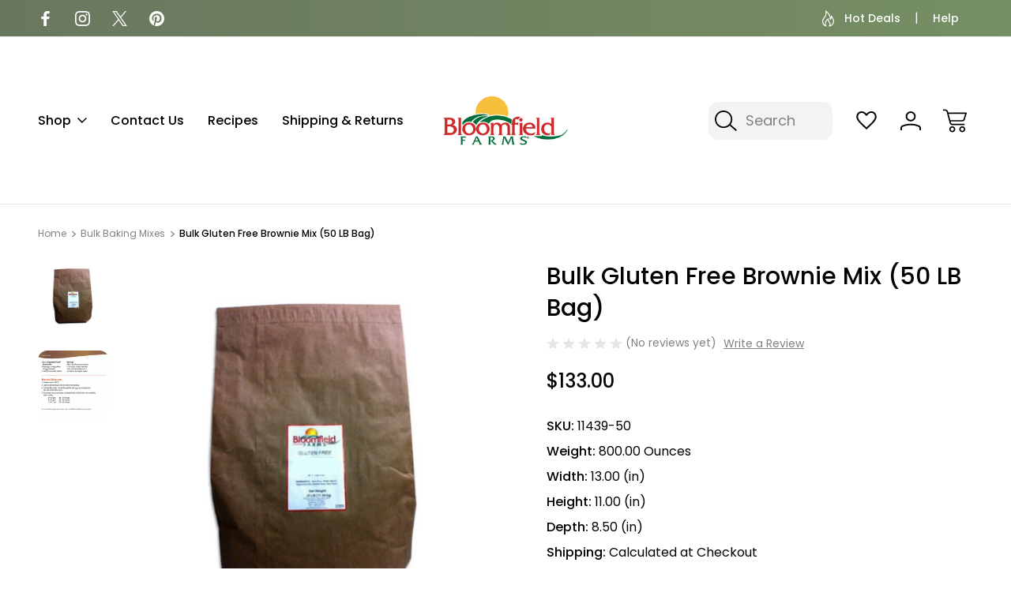

--- FILE ---
content_type: text/html; charset=UTF-8
request_url: https://www.thebloomfieldfarms.com/products/bulk-gluten-free-brownie-mix-50-lb-bag.html
body_size: 24314
content:



<!DOCTYPE html>
<html class="no-js" lang="en">
    <head>
        <title>50 lb bag of Gluten Free Brownie Mix</title>
        <link rel="dns-prefetch preconnect" href="https://cdn11.bigcommerce.com/s-y6xdo" crossorigin>
        <meta property="product:price:amount" content="133" /><meta property="product:price:currency" content="USD" /><meta property="og:url" content="https://www.thebloomfieldfarms.com/products/bulk-gluten-free-brownie-mix-50-lb-bag.html" /><meta property="og:site_name" content="Bloomfield Farms Gluten Free Products" /><meta name="keywords" content="Bloomfield, Bloomfield Farms, Gluten Free, Baking Mix, Seasonings, Spices, Celiac, Autoimmune, Autism, Kosher, Autistic, Nut Free, Peanut Free, Allergy"><link rel='canonical' href='https://thebloomfieldfarms.com/products/bulk-gluten-free-brownie-mix-50-lb-bag.html' /><meta name='platform' content='bigcommerce.stencil' /><meta property="og:type" content="product" />
<meta property="og:title" content="Bulk Gluten Free Brownie Mix (50 LB Bag)" />
<meta property="og:description" content="At Bloomfield Farms, we offer a variety of Gluten Free mixes to satisfy every craving! Bloomfield Farms® Gluten Free Mixes are manufactured in a gluten free, peanut free, kosher facility. All of our gluten free mixes are certified by the Celiac Sprue Association." />
<meta property="og:image" content="https://cdn11.bigcommerce.com/s-y6xdo/products/123/images/206/bag_edit__87978.1437594809.1280.1280__90079.1691767210.490.588.png?c=2" />
<meta property="og:availability" content="instock" />
<meta property="pinterest:richpins" content="enabled" />
        
         

        <link href="https://cdn11.bigcommerce.com/s-y6xdo/product_images/Untitled%20design%20%2810%29.png?t&#x3D;1764709026" rel="shortcut icon">
        <meta name="viewport" content="width=device-width, initial-scale=1">

        <script nonce="">
            document.documentElement.className = document.documentElement.className.replace('no-js', 'js');
        </script>

        <script nonce="">
    function browserSupportsAllFeatures() {
        return window.Promise
            && window.fetch
            && window.URL
            && window.URLSearchParams
            && window.WeakMap
            // object-fit support
            && ('objectFit' in document.documentElement.style);
    }

    function loadScript(src) {
        var js = document.createElement('script');
        js.src = src;
        js.onerror = function () {
            console.error('Failed to load polyfill script ' + src);
        };
        document.head.appendChild(js);
    }

    if (!browserSupportsAllFeatures()) {
        loadScript('https://cdn11.bigcommerce.com/s-y6xdo/stencil/f5f51750-abce-013e-41e9-0a1ce7619fa4/e/6f86a3b0-abd5-013e-915c-6ae9a013e0a0/dist/theme-bundle.polyfills.js');
    }
</script>
        <script nonce="">window.consentManagerTranslations = `{"locale":"en","locales":{"consent_manager.data_collection_warning":"en","consent_manager.accept_all_cookies":"en","consent_manager.gdpr_settings":"en","consent_manager.data_collection_preferences":"en","consent_manager.manage_data_collection_preferences":"en","consent_manager.use_data_by_cookies":"en","consent_manager.data_categories_table":"en","consent_manager.allow":"en","consent_manager.accept":"en","consent_manager.deny":"en","consent_manager.dismiss":"en","consent_manager.reject_all":"en","consent_manager.category":"en","consent_manager.purpose":"en","consent_manager.functional_category":"en","consent_manager.functional_purpose":"en","consent_manager.analytics_category":"en","consent_manager.analytics_purpose":"en","consent_manager.targeting_category":"en","consent_manager.advertising_category":"en","consent_manager.advertising_purpose":"en","consent_manager.essential_category":"en","consent_manager.esential_purpose":"en","consent_manager.yes":"en","consent_manager.no":"en","consent_manager.not_available":"en","consent_manager.cancel":"en","consent_manager.save":"en","consent_manager.back_to_preferences":"en","consent_manager.close_without_changes":"en","consent_manager.unsaved_changes":"en","consent_manager.by_using":"en","consent_manager.agree_on_data_collection":"en","consent_manager.change_preferences":"en","consent_manager.cancel_dialog_title":"en","consent_manager.privacy_policy":"en","consent_manager.allow_category_tracking":"en","consent_manager.disallow_category_tracking":"en"},"translations":{"consent_manager.data_collection_warning":"We use cookies (and other similar technologies) to collect data to improve your shopping experience.","consent_manager.accept_all_cookies":"Accept All Cookies","consent_manager.gdpr_settings":"Settings","consent_manager.data_collection_preferences":"Website Data Collection Preferences","consent_manager.manage_data_collection_preferences":"Manage Website Data Collection Preferences","consent_manager.use_data_by_cookies":" uses data collected by cookies and JavaScript libraries to improve your shopping experience.","consent_manager.data_categories_table":"The table below outlines how we use this data by category. To opt out of a category of data collection, select 'No' and save your preferences.","consent_manager.allow":"Allow","consent_manager.accept":"Accept","consent_manager.deny":"Deny","consent_manager.dismiss":"Dismiss","consent_manager.reject_all":"Reject all","consent_manager.category":"Category","consent_manager.purpose":"Purpose","consent_manager.functional_category":"Functional","consent_manager.functional_purpose":"Enables enhanced functionality, such as videos and live chat. If you do not allow these, then some or all of these functions may not work properly.","consent_manager.analytics_category":"Analytics","consent_manager.analytics_purpose":"Provide statistical information on site usage, e.g., web analytics so we can improve this website over time.","consent_manager.targeting_category":"Targeting","consent_manager.advertising_category":"Advertising","consent_manager.advertising_purpose":"Used to create profiles or personalize content to enhance your shopping experience.","consent_manager.essential_category":"Essential","consent_manager.esential_purpose":"Essential for the site and any requested services to work, but do not perform any additional or secondary function.","consent_manager.yes":"Yes","consent_manager.no":"No","consent_manager.not_available":"N/A","consent_manager.cancel":"Cancel","consent_manager.save":"Save","consent_manager.back_to_preferences":"Back to Preferences","consent_manager.close_without_changes":"You have unsaved changes to your data collection preferences. Are you sure you want to close without saving?","consent_manager.unsaved_changes":"You have unsaved changes","consent_manager.by_using":"By using our website, you're agreeing to our","consent_manager.agree_on_data_collection":"By using our website, you're agreeing to the collection of data as described in our ","consent_manager.change_preferences":"You can change your preferences at any time","consent_manager.cancel_dialog_title":"Are you sure you want to cancel?","consent_manager.privacy_policy":"Privacy Policy","consent_manager.allow_category_tracking":"Allow [CATEGORY_NAME] tracking","consent_manager.disallow_category_tracking":"Disallow [CATEGORY_NAME] tracking"}}`;</script>

        <script nonce="">
            window.lazySizesConfig = window.lazySizesConfig || {};
            window.lazySizesConfig.loadMode = 1;
        </script>
        
        <link rel="preconnect" href="https://fonts.googleapis.com">
        <link rel="preconnect" href="https://fonts.gstatic.com" crossorigin>
        <link href="https://fonts.googleapis.com/css2?family=Inter:ital,opsz,wght@0,14..32,100..900;1,14..32,100..900&family=Roboto:ital,wght@0,100;0,300;0,400;0,500;0,700;0,900;1,100;1,300;1,400;1,500;1,700;1,900&family=Montserrat:ital,wght@0,100..900;1,100..900&family=Poppins:ital,wght@0,100;0,200;0,300;0,400;0,500;0,600;0,700;0,800;0,900;1,100;1,200;1,300;1,400;1,500;1,600;1,700;1,800;1,900&family=Teko:wght@300..700&display=swap" rel="stylesheet">  
        <script nonce="" async src="https://cdn11.bigcommerce.com/s-y6xdo/stencil/f5f51750-abce-013e-41e9-0a1ce7619fa4/e/6f86a3b0-abd5-013e-915c-6ae9a013e0a0/dist/theme-bundle.head_async.js"></script>
        <script nonce="" async src="https://cdn11.bigcommerce.com/s-y6xdo/stencil/f5f51750-abce-013e-41e9-0a1ce7619fa4/e/6f86a3b0-abd5-013e-915c-6ae9a013e0a0/dist/theme-bundle.font.js"></script>

        <link data-stencil-stylesheet href="https://cdn11.bigcommerce.com/s-y6xdo/stencil/f5f51750-abce-013e-41e9-0a1ce7619fa4/e/6f86a3b0-abd5-013e-915c-6ae9a013e0a0/css/theme-b8685f20-c71a-013e-7fd7-36015c9efdd8.css" rel="stylesheet">

        <!-- Start Tracking Code for analytics_facebook -->

<script>
!function(f,b,e,v,n,t,s){if(f.fbq)return;n=f.fbq=function(){n.callMethod?n.callMethod.apply(n,arguments):n.queue.push(arguments)};if(!f._fbq)f._fbq=n;n.push=n;n.loaded=!0;n.version='2.0';n.queue=[];t=b.createElement(e);t.async=!0;t.src=v;s=b.getElementsByTagName(e)[0];s.parentNode.insertBefore(t,s)}(window,document,'script','https://connect.facebook.net/en_US/fbevents.js');

fbq('set', 'autoConfig', 'false', '663710664898625');
fbq('dataProcessingOptions', ['LDU'], 0, 0);
fbq('init', '663710664898625', {"external_id":"37a4f96c-35d4-45a3-8aab-b542d4a6c942"});
fbq('set', 'agent', 'bigcommerce', '663710664898625');

function trackEvents() {
    var pathName = window.location.pathname;

    fbq('track', 'PageView', {}, "");

    // Search events start -- only fire if the shopper lands on the /search.php page
    if (pathName.indexOf('/search.php') === 0 && getUrlParameter('search_query')) {
        fbq('track', 'Search', {
            content_type: 'product_group',
            content_ids: [],
            search_string: getUrlParameter('search_query')
        });
    }
    // Search events end

    // Wishlist events start -- only fire if the shopper attempts to add an item to their wishlist
    if (pathName.indexOf('/wishlist.php') === 0 && getUrlParameter('added_product_id')) {
        fbq('track', 'AddToWishlist', {
            content_type: 'product_group',
            content_ids: []
        });
    }
    // Wishlist events end

    // Lead events start -- only fire if the shopper subscribes to newsletter
    if (pathName.indexOf('/subscribe.php') === 0 && getUrlParameter('result') === 'success') {
        fbq('track', 'Lead', {});
    }
    // Lead events end

    // Registration events start -- only fire if the shopper registers an account
    if (pathName.indexOf('/login.php') === 0 && getUrlParameter('action') === 'account_created') {
        fbq('track', 'CompleteRegistration', {}, "");
    }
    // Registration events end

    

    function getUrlParameter(name) {
        var cleanName = name.replace(/[\[]/, '\[').replace(/[\]]/, '\]');
        var regex = new RegExp('[\?&]' + cleanName + '=([^&#]*)');
        var results = regex.exec(window.location.search);
        return results === null ? '' : decodeURIComponent(results[1].replace(/\+/g, ' '));
    }
}

if (window.addEventListener) {
    window.addEventListener("load", trackEvents, false)
}
</script>
<noscript><img height="1" width="1" style="display:none" alt="null" src="https://www.facebook.com/tr?id=663710664898625&ev=PageView&noscript=1&a=plbigcommerce1.2&eid="/></noscript>

<!-- End Tracking Code for analytics_facebook -->

<!-- Start Tracking Code for analytics_googleanalytics -->

<script>
  (function(i,s,o,g,r,a,m){i['GoogleAnalyticsObject']=r;i[r]=i[r]||function(){
  (i[r].q=i[r].q||[]).push(arguments)},i[r].l=1*new Date();a=s.createElement(o),
  m=s.getElementsByTagName(o)[0];a.async=1;a.src=g;m.parentNode.insertBefore(a,m)
  })(window,document,'script','//www.google-analytics.com/analytics.js','ga');

  ga('create', 'UA-53690037-1', 'auto');
  ga('send', 'pageview');

</script>

<!-- End Tracking Code for analytics_googleanalytics -->

<!-- Start Tracking Code for analytics_googleanalytics4 -->

<script data-cfasync="false" src="https://cdn11.bigcommerce.com/shared/js/google_analytics4_bodl_subscribers-358423becf5d870b8b603a81de597c10f6bc7699.js" integrity="sha256-gtOfJ3Avc1pEE/hx6SKj/96cca7JvfqllWA9FTQJyfI=" crossorigin="anonymous"></script>
<script data-cfasync="false">
  (function () {
    window.dataLayer = window.dataLayer || [];

    function gtag(){
        dataLayer.push(arguments);
    }

    function initGA4(event) {
         function setupGtag() {
            function configureGtag() {
                gtag('js', new Date());
                gtag('set', 'developer_id.dMjk3Nj', true);
                gtag('config', 'G-YWZEG6HP8K');
            }

            var script = document.createElement('script');

            script.src = 'https://www.googletagmanager.com/gtag/js?id=G-YWZEG6HP8K';
            script.async = true;
            script.onload = configureGtag;

            document.head.appendChild(script);
        }

        setupGtag();

        if (typeof subscribeOnBodlEvents === 'function') {
            subscribeOnBodlEvents('G-YWZEG6HP8K', false);
        }

        window.removeEventListener(event.type, initGA4);
    }

    

    var eventName = document.readyState === 'complete' ? 'consentScriptsLoaded' : 'DOMContentLoaded';
    window.addEventListener(eventName, initGA4, false);
  })()
</script>

<!-- End Tracking Code for analytics_googleanalytics4 -->


<script type="text/javascript" src="https://checkout-sdk.bigcommerce.com/v1/loader.js" defer></script>
<script src="https://www.google.com/recaptcha/api.js" async defer></script>
<script type="text/javascript">
var BCData = {"product_attributes":{"sku":"11439-50","upc":null,"mpn":"FP001-01","gtin":"639369056016","weight":{"formatted":"800.00 Ounces","value":800},"base":true,"image":null,"price":{"without_tax":{"formatted":"$133.00","value":133,"currency":"USD"},"tax_label":"Tax"},"stock":null,"instock":true,"stock_message":null,"purchasable":true,"purchasing_message":null,"call_for_price_message":null}};
</script>

 <script data-cfasync="false" src="https://microapps.bigcommerce.com/bodl-events/1.9.4/index.js" integrity="sha256-Y0tDj1qsyiKBRibKllwV0ZJ1aFlGYaHHGl/oUFoXJ7Y=" nonce="" crossorigin="anonymous"></script>
 <script data-cfasync="false" nonce="">

 (function() {
    function decodeBase64(base64) {
       const text = atob(base64);
       const length = text.length;
       const bytes = new Uint8Array(length);
       for (let i = 0; i < length; i++) {
          bytes[i] = text.charCodeAt(i);
       }
       const decoder = new TextDecoder();
       return decoder.decode(bytes);
    }
    window.bodl = JSON.parse(decodeBase64("[base64]"));
 })()

 </script>

<script nonce="">
(function () {
    var xmlHttp = new XMLHttpRequest();

    xmlHttp.open('POST', 'https://bes.gcp.data.bigcommerce.com/nobot');
    xmlHttp.setRequestHeader('Content-Type', 'application/json');
    xmlHttp.send('{"store_id":"594967","timezone_offset":"-5.0","timestamp":"2026-01-26T05:57:04.55403100Z","visit_id":"b196caa7-6bed-418e-8765-3210c5cd9400","channel_id":1}');
})();
</script>

        
            
        
            
        
        
        
        

    </head>
    <body class="    product-page-body product--cavio natural-variant
      search-layout-two-active    square-image image-reisze-container">
        <svg data-src="https://cdn11.bigcommerce.com/s-y6xdo/stencil/f5f51750-abce-013e-41e9-0a1ce7619fa4/e/6f86a3b0-abd5-013e-915c-6ae9a013e0a0/img/icon-sprite.svg" class="icons-svg-sprite"></svg>
        <header class="header header-logo-layout-center   shop--mega-menu-alternate  search-layout-two  active-sticky-header" role="banner">
    <div class="top-menu">
        <div class="container">
            <div class="top-menu-wrapper">
                <div class="social-icons-top">
                        <div class="navUser-item navUser-item--social">
                                <ul class="socialLinks socialLinks--alt">
                <li class="socialLinks-item">
                    <a class="icon icon--facebook"
                    href="https://www.facebook.com/pages/Bloomfield-Farms/161293697214691"
                    target="_blank"
                    rel="noopener"
                    title="Facebook"
                    >
                        <span class="aria-description--hidden">Facebook</span>
                        <svg>
                            <use href="#icon-facebook"/>
                        </svg>
                    </a>
                </li>
                <li class="socialLinks-item">
                    <a class="icon icon--instagram"
                    href="https://www.instagram.com/bloomfieldfarms/"
                    target="_blank"
                    rel="noopener"
                    title="Instagram"
                    >
                        <span class="aria-description--hidden">Instagram</span>
                        <svg>
                            <use href="#icon-instagram"/>
                        </svg>
                    </a>
                </li>
                <li class="socialLinks-item">
                    <a class="icon icon--x"
                    href="https://twitter.com/BFIELDFARMS"
                    target="_blank"
                    rel="noopener"
                    title="X"
                    >
                        <span class="aria-description--hidden">X</span>
                        <svg>
                            <use href="#icon-x"/>
                        </svg>
                    </a>
                </li>
                <li class="socialLinks-item">
                    <a class="icon icon--pinterest"
                    href="http://www.pinterest.com/BloomfieldFarms/"
                    target="_blank"
                    rel="noopener"
                    title="Pinterest"
                    >
                        <span class="aria-description--hidden">Pinterest</span>
                        <svg>
                            <use href="#icon-pinterest"/>
                        </svg>
                    </a>
                </li>
    </ul>
                        </div>
                </div>
                <div class="global-banner">
                        <div class="rotating-banner">
                        </div>
                </div>                    
                <div class="top-menu-user">
                    <nav class="top-nav-user-section">
                        <ul>
                            <span style="display: none;" class="default-currency">USD</span>
                            <a style="display: none;" class="navUser-action navUser-action--currencySelector has-dropdown"
                            href="#"
                            data-dropdown="currencySelection"
                            aria-controls="currencySelection"
                            aria-expanded="false"
                            data-active-currency-code="USD"
                            >
                                USD
                            </a>
                            <li class="has-content">
                                <a href="#"  class="navUser-action"> 
                                    <span class="navUser-custom-icon navUser--fire-icon"><svg><use xlink:href="#icon-cavio-fire" /></svg></span> Hot Deals</a>
                            </li>     
                            <li class="help-nav-menu has-content">
                                <button class="navUser-action"  data-dropdown="helpSelection" aria-controls="helpSelection" aria-expanded="false">Help</button>
                                <div class="help-info--storeinfo dropdown-menu" id="helpSelection" data-dropdown-content="" aria-hidden="true">
                                    <h3 class="help-info-heading">Help</h3>
                                    <ul class="help-info-list">
                                            <li>
                                                <span class="help-info-icons icon-cavio-gift-certificate"><svg><use xlink:href="#icon-cavio-gitftcertificate"></use></svg></span>
                                                <a href="/giftcertificates.php">Gift Certificates</a>
                                            </li>                        
                                        <li>
                                            <span class="help-info-icons icon-cavio-faq"><svg><use xlink:href="#icon-cavio_FAQ"></use></svg></span>
                                            <a href="#">FAQ’s   </a>
                                        </li>
                                        <li>
                                            <span class="help-info-icons icon-cavio-chat"><svg><use xlink:href="#icon-cavio_chat"></use></svg></span>
                                            <a href="#">Chat with us</a>
                                        </li>
                                        <li>
                                            <span class="help-info-icons icon-cavio-mail"><svg><use xlink:href="#icon-cavio_mail"></use></svg></span>
                                            <a href="mailto:#">Email Us</a>
                                        </li>
                                        <li>
                                            <span class="help-info-icons icon-cavio-smartphone"><svg><use xlink:href="#icon-cavio_smartphone"></use></svg></span>
                                            <a href="tel:502-348-1333">Call us at 502-348-1333</a>
                                        </li>
                                        <li>
                                            <span class="help-info-icons icon-cavio-returns"><svg><use xlink:href="#icon-cavio_returns"></use></svg></span>
                                            <a href="#">Shipping &amp; Returns</a>
                                        </li>
                                            <li>
                                                <span class="help-info-icons icon-cavio-locator"><svg><use xlink:href="#icon-cavio_locator"></use></svg></span>
                                                <address>Bloomfield Farms<br>
575 Spencer Mattingly Lane<br>
Bardstown, KY 40004<br>
USA</address>
                                            </li> 
                                    </ul>
                                </div>
                            </li>
                        </ul>
                    </nav>
                </div>                                
            </div>
        </div>
    </div>
    <div class="header-bottom">
        <a href="#" class="mobileMenu-toggle" data-mobile-menu-toggle="menu">
            <span class="mobileMenu-toggleIcon">Toggle menu</span>
        </a>        
        <div class="container">
            <div class="header-bottom-wrapper">
                <nav class="navUser">
    <ul class="navUser-section navUser-section--alt">
        <li class="navUser-item">
            <a class="navUser-action navUser-item--compare"
               href="/compare"
               data-compare-nav
               aria-label="Compare Selected"
            >
                Compare Selected <span class="countPill countPill--positive countPill--alt"></span>
            </a>
        </li>
        <li class="navUser-item navUser-item--search">
                <button class="navUser-action navUser-action--quickSearch navUser-action--quicksearch-mobile">
                    <svg><use xlink:href="#icon-cavio_search"></use></svg>
                </button>
                <div class="dropdown search-popup-disable dropdown--quickSearch dropdown--quickSearch-menu is-open f-open-dropdown" id="quickSearch" aria-hidden="false" data-prevent-quick-search-close>
                    <div class="container">
    <div class="quick-search-buttons">
        <div class="recent-search-box quickResults-item">
            <div class="recent-history-title">
                <span class="quickResults-item-heading">Recent Searches</span>
                <span class="clear-all-recent">Clear</span>
            </div>
            <ul class="productGrid-search">
            </ul>
        </div>
        <div class="populer-search-box quickResults-item">
            <span class="quickResults-item-heading">Popular Searches</span>
            <ul class="productGrid-search">
                    <li>
                        <a href="https://www.thebloomfieldfarms.com/bulk-baking-mixes/">bulk baking mix</a>
                        <span aria-hidden="true" class="delet-search">
                            <svg><use xlink:href="#icon-close"></use></svg>
                        </span>
                    </li>

                    <li>
                        <a href="https://www.thebloomfieldfarms.com/categories/frozen-foods.html">allergen free bread</a>
                        <span aria-hidden="true" class="delet-search">
                            <svg><use xlink:href="#icon-close"></use></svg>
                        </span>
                    </li>




            </ul>
        </div>        
    </div>
    <div class="search-box-cavio">
        <div class="search-label-box">
            <span class="search-cavio-label"> What can we help you find?</span>
                <div class="search-close-button">
                    <button class="modal-close layout-two-close"
                        type="button"
                        title="Close Search"
                    >
                        <span class="aria-description--search">Close Search</span>
                        <span aria-hidden="true" class="icon--search-close">
                            <svg><use xlink:href="#icon-close"></use></svg>
                        </span>
                    </button>
                </div>            

        </div>
        <form class="form" onsubmit="return false" data-url="/search.php" data-quick-search-form>
            <fieldset class="form-fieldset">
                <div class="form-field">
                    <label class="is-srOnly" for="nav-quick-search">Search</label>
                    <input class="form-input"
                           data-search-quick
                           name="nav-quick-search"
                           id="nav-quick-search"
                           data-error-message="Search field cannot be empty."
                           placeholder="Search"
                           autocomplete="off"
                    >
                    <svg class="cavio-input-icon"><use xlink:href="#icon-cavio_search"></use></svg>
                </div>
            </fieldset>
        </form>
        <div class="quick-search-result-wrapper">
        <section class="quickSearchResults desktop-search hide-pagination" data-bind="html: results"></section>
        </div>
        <p role="status"
           aria-live="polite"
           class="aria-description--hidden"
           data-search-aria-message-predefined-text="product results for"
        ></p>        
    </div>
    <section class="quickSearchResults mobile-search hide-pagination" data-bind="html: results"></section>
    <p role="status"
       aria-live="polite"
       class="aria-description--hidden"
       data-search-aria-message-predefined-text="product results for"
    ></p>
</div>
                </div>
        </li>
            <li class="navUser-item navUser-item--wishlist">
                <a class="navUser-action navUser-action--wishlist"
                   href="/wishlist.php"
                   aria-label="Wish Lists"
                >
                    <svg><use xlink:href="#icon-cavio_heart"></use></svg>
                </a>
            </li>
        <li class="navUser-item navUser-item--account">
            <a class="navUser-action navUser-action--account" data-dropdown="cart-preview-account-dropdown" 
               href="/login.php"
               aria-label="Sign In"
            >
                <svg><use xlink:href="#icon-cavio_profile"></use></svg>
            </a>            
            
            <div class="navUser-dropdown dropdown-menu navCavio-dropdown" id="cart-preview-account-dropdown" data-dropdown-content aria-hidden="true">
                <ul class="navUser-list">
                    <li class="navUser-item">
                        <a class="navUser-action"
                           href="/login.php"
                           aria-label="Sign In"
                        >
                            Sign In
                        </a>                        
                    </li>
                        <li class="navUser-item">
                            <a class="navUser-action"
                               href="/login.php?action&#x3D;create_account"
                               aria-label="Create Account"
                            >
                                Create Account
                            </a>
                        </li>
                </ul>
            </div>
            
        </li>
        <li class="navUser-item navUser-item--cart">
            <a class="navUser-action"
               data-cart-preview
               data-dropdown="cart-preview-dropdown"
               data-options="align:right"
               href="/cart.php"
               aria-label="Cart with 0 items"
            >
                <span class="navUser-item-cartLabel"><svg><use xlink:href="#icon-cavio_cart"></use></svg></span>
                <span class="countPill cart-quantity"></span>
            </a>

            <div class="dropdown-menu" id="cart-preview-dropdown" data-dropdown-content aria-hidden="true"></div>
        </li>
    </ul>
</nav>

                    <div class="header-logo header-logo--center">
                        <a href="https://thebloomfieldfarms.com/" class="header-logo__link" data-header-logo-link>
        <div class="header-logo-image-container">
            <img class="header-logo-image"
                 src="https://cdn11.bigcommerce.com/s-y6xdo/images/stencil/750x300/bloomfield_logo_best_white_background_1765210599__73162.original.png"
                 srcset="https://cdn11.bigcommerce.com/s-y6xdo/images/stencil/750x300/bloomfield_logo_best_white_background_1765210599__73162.original.png 1x, https://cdn11.bigcommerce.com/s-y6xdo/images/stencil/1200x480/bloomfield_logo_best_white_background_1765210599__73162.original.png 1.6x"
                 alt="Bloomfield Farms Gluten Free Products"
                 title="Bloomfield Farms Gluten Free Products">
        </div>
</a>
                    </div>
                <span class="mobile-menu-overlay"></span>
                <div class="navPages-container" id="menu" data-menu>
                    
<nav class="navPages">
    <ul class="navPages-list navPages-list-depth-nav">
        <li class="navPages-item navPages-item-category">
            <a class="navPages-action has-subMenu"
               href="javascript:void(0)"
            >
                Shop
                <i class="icon navPages-action-moreIcon top-links-icon" aria-hidden="true">
                    <svg><use href="#icon-cavio_expand-down" /></svg>
                </i>
            </a>            
                    <div class="navPage-subMenu navPage-subMenu-mega-menu" aria-hidden="true" tabindex="-1">
        <div class="shop-nav-top">
        <a href="javascript:void(0)" class="close-menu-cavio"><svg><use href="#icon-close"></use></svg>            
        </a>            
            <div class="shop-nav-title">
                <span>All Categories</span>
            </div>
                    <div class="create-account-top">
                        <a href="/login.php?action&#x3D;create_account">Create Account</a>
                        <span>|</span>
                        <a href="/login.php">Sign In</a>
                    </div>
        </div>
        <div class="nav-shop-mega-menu-wrapper">
            <ul class="navPage-subMenu-list">
                    <li class="navPage-subMenu-item aa">
                            <a class="navPage-subMenu-action navPages-action"
                               href="https://www.thebloomfieldfarms.com/categories/frozen-foods.html"
                               aria-label="Allergen Free Bread"
                            >
                                Allergen Free Bread
                            </a>
                    </li>
                    <li class="navPage-subMenu-item aa">
                            <a class="navPage-subMenu-action navPages-action activePage"
                               href="https://www.thebloomfieldfarms.com/bulk-baking-mixes/"
                               aria-label="Bulk Baking Mixes"
                            >
                                Bulk Baking Mixes
                            </a>
                    </li>
                    <li class="navPage-subMenu-item aa">
                            <a class="navPage-subMenu-action navPages-action"
                               href="https://www.thebloomfieldfarms.com/baking-mixes/"
                               aria-label="Baking Mixes"
                            >
                                Baking Mixes
                            </a>
                    </li>
            </ul>
            <ul class="shop-nav-info-list">
                <li>
                    <a href="/giftcertificates.php"><span class="navUser-custom-icon navUser--gift-icon"><svg><use xlink:href="#icon-cavio-gitftcertificate"></use></svg></span> 
                        <span class="shop-nav-info-label">Gift Certificates</span>
                    </a>
                </li>
                <li>
                    <a href="/wishlist.php"><span class="navUser-custom-icon navUser--wishlist-icon"><svg><use xlink:href="#icon-cavio_heart"></use></svg></span> <span class="shop-nav-info-label"><span class="shop-nav-info-label">Wish Lists</span>
                    </a>
                </li>
                <li>
                    <a href="#"><span class="navUser-custom-icon navUser--fire-icon"><svg><use xlink:href="#icon-cavio-fire"></use></svg></span> <span class="shop-nav-info-label">Hot Deals</span></a>
                </li>
                <li>
                    <a href="#"><span class="navUser-custom-icon navUser--clearance-icon"><svg><use xlink:href="#icon-clearance-icon"></use></svg></span> <span class="shop-nav-info-label">Clearance</span></a>
                </li>
            </ul>
        </div>
    </div>
                <span class="overlay-menu"></span>
        </li>
                 <li class="navPages-item navPages-item-page">
                    <a class="navPages-action"
                       href="https://www.thebloomfieldfarms.com/contact-us-1/"
                       aria-label="Contact Us"
                    >
                        Contact Us
                    </a>
                 </li>
                 <li class="navPages-item navPages-item-page">
                    <a class="navPages-action"
                       href="https://www.thebloomfieldfarms.com/pages/recipes.html"
                       aria-label="Recipes"
                    >
                        Recipes
                    </a>
                 </li>
                 <li class="navPages-item navPages-item-page">
                    <a class="navPages-action"
                       href="https://www.thebloomfieldfarms.com/shipping-returns/"
                       aria-label="Shipping &amp; Returns"
                    >
                        Shipping &amp; Returns
                    </a>
                 </li>
                 <li class="navPages-item navPages-item-page">
                    <a class="navPages-action"
                       href="https://www.thebloomfieldfarms.com/blog/"
                       aria-label="Blog"
                    >
                        Blog
                    </a>
                 </li>
    </ul>
    <ul class="navPages-list navPages-list--user">
            <li class="navPages-item">
                <a class="navPages-action"
                   href="/giftcertificates.php"
                   aria-label="Gift Certificates"
                >
                    Gift Certificates
                </a>
            </li>
            <li class="navPages-item navPages-user-cavio">
                <a class="navPages-action"
                   href="/login.php"
                   aria-label="Sign In"
                >
                    Sign In
                </a>
                    or
                    <a class="navPages-action"
                       href="/login.php?action&#x3D;create_account"
                       aria-label="Create Account"
                    >
                        Create Account
                    </a>
            </li>
            <li class="navPages-item">
                    <ul class="socialLinks socialLinks--alt">
                <li class="socialLinks-item">
                    <a class="icon icon--facebook"
                    href="https://www.facebook.com/pages/Bloomfield-Farms/161293697214691"
                    target="_blank"
                    rel="noopener"
                    title="Facebook"
                    >
                        <span class="aria-description--hidden">Facebook</span>
                        <svg>
                            <use href="#icon-facebook"/>
                        </svg>
                    </a>
                </li>
                <li class="socialLinks-item">
                    <a class="icon icon--instagram"
                    href="https://www.instagram.com/bloomfieldfarms/"
                    target="_blank"
                    rel="noopener"
                    title="Instagram"
                    >
                        <span class="aria-description--hidden">Instagram</span>
                        <svg>
                            <use href="#icon-instagram"/>
                        </svg>
                    </a>
                </li>
                <li class="socialLinks-item">
                    <a class="icon icon--x"
                    href="https://twitter.com/BFIELDFARMS"
                    target="_blank"
                    rel="noopener"
                    title="X"
                    >
                        <span class="aria-description--hidden">X</span>
                        <svg>
                            <use href="#icon-x"/>
                        </svg>
                    </a>
                </li>
                <li class="socialLinks-item">
                    <a class="icon icon--pinterest"
                    href="http://www.pinterest.com/BloomfieldFarms/"
                    target="_blank"
                    rel="noopener"
                    title="Pinterest"
                    >
                        <span class="aria-description--hidden">Pinterest</span>
                        <svg>
                            <use href="#icon-pinterest"/>
                        </svg>
                    </a>
                </li>
    </ul>
            </li>
    </ul>
</nav>
                </div>
            </div>
        </div>
    </div>
</header>
<div data-content-region="header_bottom--global"></div>
<div data-content-region="header_bottom"></div>
        <div class="body" id="main-content" data-currency-code="USD">
     
     
    <div class="container">
        
    <nav aria-label="Breadcrumb">
    <ol class="breadcrumbs">
                <li class="breadcrumb ">
                    <a class="breadcrumb-label"
                       href="https://thebloomfieldfarms.com/"
                       
                    >
                        <span>Home</span>
                    </a>
                </li>
                <li class="breadcrumb ">
                    <a class="breadcrumb-label"
                       href="https://thebloomfieldfarms.com/bulk-baking-mixes/"
                       
                    >
                        <span>Bulk Baking Mixes</span>
                    </a>
                </li>
                <li class="breadcrumb is-active">
                    <a class="breadcrumb-label"
                       href="https://thebloomfieldfarms.com/products/bulk-gluten-free-brownie-mix-50-lb-bag.html"
                       aria-current="page"
                    >
                        <span>Bulk Gluten Free Brownie Mix (50 LB Bag)</span>
                    </a>
                </li>
    </ol>
</nav>

<script type="application/ld+json" nonce="">
{
    "@context": "https://schema.org",
    "@type": "BreadcrumbList",
    "itemListElement":
    [
        {
            "@type": "ListItem",
            "position": 1,
            "item": {
                "@id": "https://thebloomfieldfarms.com/",
                "name": "Home"
            }
        },
        {
            "@type": "ListItem",
            "position": 2,
            "item": {
                "@id": "https://thebloomfieldfarms.com/bulk-baking-mixes/",
                "name": "Bulk Baking Mixes"
            }
        },
        {
            "@type": "ListItem",
            "position": 3,
            "item": {
                "@id": "https://thebloomfieldfarms.com/products/bulk-gluten-free-brownie-mix-50-lb-bag.html",
                "name": "Bulk Gluten Free Brownie Mix (50 LB Bag)"
            }
        }
    ]
}
</script>


    <div>
        

<div class="productView 
"
    data-event-type="product"
    data-entity-id="123"
    data-name="Bulk Gluten Free Brownie Mix (50 LB Bag)"
    data-product-category="
        Bulk Baking Mixes
    "
    data-product-brand=""
    data-product-price="
            133
"
    data-product-variant="single-product-option">


    <section class="productView-images" data-image-gallery>
        <span
    data-carousel-content-change-message
    class="aria-description--hidden"
    aria-live="polite" 
    role="status"></span>
        <div class="thumb-img-nav">
            <div class="slider-info">
              <span class="current-slide"></span> / <span class="total-slides"></span>
            </div>
            <div class="slider-arrows">
                <button type="button" class="slick-prev"><svg><use href="#icon-cavio_angle-left" /></svg></button>
                <button type="button" class="slick-next"><svg><use href="#icon-cavio_angle-right" /></svg></button>
            </div> 
        </div>        
        <figure class="productView-image"
                data-image-gallery-main
                data-zoom-image="https://cdn11.bigcommerce.com/s-y6xdo/images/stencil/1280x1280/products/123/206/bag_edit__87978.1437594809.1280.1280__90079.1691767210.png?c=2"
                >
            <div class="productView-img-container">
                    <a href="https://cdn11.bigcommerce.com/s-y6xdo/images/stencil/1280x1280/products/123/206/bag_edit__87978.1437594809.1280.1280__90079.1691767210.png?c=2"
                        target="_blank">
                <img src="https://cdn11.bigcommerce.com/s-y6xdo/images/stencil/500x659/products/123/206/bag_edit__87978.1437594809.1280.1280__90079.1691767210.png?c=2" alt="Bulk Gluten Free Brownie Mix (50 LB Bag)" title="Bulk Gluten Free Brownie Mix (50 LB Bag)" data-sizes="auto"
    srcset="https://cdn11.bigcommerce.com/s-y6xdo/images/stencil/80w/products/123/206/bag_edit__87978.1437594809.1280.1280__90079.1691767210.png?c=2"
data-srcset="https://cdn11.bigcommerce.com/s-y6xdo/images/stencil/80w/products/123/206/bag_edit__87978.1437594809.1280.1280__90079.1691767210.png?c=2 80w, https://cdn11.bigcommerce.com/s-y6xdo/images/stencil/160w/products/123/206/bag_edit__87978.1437594809.1280.1280__90079.1691767210.png?c=2 160w, https://cdn11.bigcommerce.com/s-y6xdo/images/stencil/320w/products/123/206/bag_edit__87978.1437594809.1280.1280__90079.1691767210.png?c=2 320w, https://cdn11.bigcommerce.com/s-y6xdo/images/stencil/640w/products/123/206/bag_edit__87978.1437594809.1280.1280__90079.1691767210.png?c=2 640w, https://cdn11.bigcommerce.com/s-y6xdo/images/stencil/960w/products/123/206/bag_edit__87978.1437594809.1280.1280__90079.1691767210.png?c=2 960w, https://cdn11.bigcommerce.com/s-y6xdo/images/stencil/1280w/products/123/206/bag_edit__87978.1437594809.1280.1280__90079.1691767210.png?c=2 1280w, https://cdn11.bigcommerce.com/s-y6xdo/images/stencil/1920w/products/123/206/bag_edit__87978.1437594809.1280.1280__90079.1691767210.png?c=2 1920w, https://cdn11.bigcommerce.com/s-y6xdo/images/stencil/2560w/products/123/206/bag_edit__87978.1437594809.1280.1280__90079.1691767210.png?c=2 2560w"

class="lazyload productView-image--default"

data-main-image />
                    </a>
            </div>
            <i class="zoom-icon">
                <svg><use xmlns:xlink="http://www.w3.org/1999/xlink" xlink:href="#icon-cavio_zoom"></use></svg> 
            </i>    
            <div class="sale-flag-side sale-badge-pdp is-srOnly">
                <span class="sale-text">Sale</span>
            </div>
            <div class="color-badge is-srOnly">
                <span class="color-badge-text"></span>
            </div>            
        </figure>
        <ul class="productView-thumbnails">
                <li class="productView-thumbnail">
                    <a
                        class="productView-thumbnail-link"
                        href="https://cdn11.bigcommerce.com/s-y6xdo/images/stencil/1280x1280/products/123/206/bag_edit__87978.1437594809.1280.1280__90079.1691767210.png?c=2"
                        data-image-gallery-item
                        data-image-gallery-new-image-url="https://cdn11.bigcommerce.com/s-y6xdo/images/stencil/500x659/products/123/206/bag_edit__87978.1437594809.1280.1280__90079.1691767210.png?c=2"
                        data-image-gallery-new-image-srcset="https://cdn11.bigcommerce.com/s-y6xdo/images/stencil/80w/products/123/206/bag_edit__87978.1437594809.1280.1280__90079.1691767210.png?c=2 80w, https://cdn11.bigcommerce.com/s-y6xdo/images/stencil/160w/products/123/206/bag_edit__87978.1437594809.1280.1280__90079.1691767210.png?c=2 160w, https://cdn11.bigcommerce.com/s-y6xdo/images/stencil/320w/products/123/206/bag_edit__87978.1437594809.1280.1280__90079.1691767210.png?c=2 320w, https://cdn11.bigcommerce.com/s-y6xdo/images/stencil/640w/products/123/206/bag_edit__87978.1437594809.1280.1280__90079.1691767210.png?c=2 640w, https://cdn11.bigcommerce.com/s-y6xdo/images/stencil/960w/products/123/206/bag_edit__87978.1437594809.1280.1280__90079.1691767210.png?c=2 960w, https://cdn11.bigcommerce.com/s-y6xdo/images/stencil/1280w/products/123/206/bag_edit__87978.1437594809.1280.1280__90079.1691767210.png?c=2 1280w, https://cdn11.bigcommerce.com/s-y6xdo/images/stencil/1920w/products/123/206/bag_edit__87978.1437594809.1280.1280__90079.1691767210.png?c=2 1920w, https://cdn11.bigcommerce.com/s-y6xdo/images/stencil/2560w/products/123/206/bag_edit__87978.1437594809.1280.1280__90079.1691767210.png?c=2 2560w"
                        data-image-gallery-zoom-image-url="https://cdn11.bigcommerce.com/s-y6xdo/images/stencil/1280x1280/products/123/206/bag_edit__87978.1437594809.1280.1280__90079.1691767210.png?c=2"
                    >
                    <img src="https://cdn11.bigcommerce.com/s-y6xdo/images/stencil/160w/products/123/206/bag_edit__87978.1437594809.1280.1280__90079.1691767210.png?c=2" alt="Bulk Gluten Free Brownie Mix (50 LB Bag)" title="Bulk Gluten Free Brownie Mix (50 LB Bag)" data-sizes="auto"
    srcset="https://cdn11.bigcommerce.com/s-y6xdo/images/stencil/80w/products/123/206/bag_edit__87978.1437594809.1280.1280__90079.1691767210.png?c=2"
data-srcset="https://cdn11.bigcommerce.com/s-y6xdo/images/stencil/80w/products/123/206/bag_edit__87978.1437594809.1280.1280__90079.1691767210.png?c=2 80w, https://cdn11.bigcommerce.com/s-y6xdo/images/stencil/160w/products/123/206/bag_edit__87978.1437594809.1280.1280__90079.1691767210.png?c=2 160w, https://cdn11.bigcommerce.com/s-y6xdo/images/stencil/320w/products/123/206/bag_edit__87978.1437594809.1280.1280__90079.1691767210.png?c=2 320w, https://cdn11.bigcommerce.com/s-y6xdo/images/stencil/640w/products/123/206/bag_edit__87978.1437594809.1280.1280__90079.1691767210.png?c=2 640w, https://cdn11.bigcommerce.com/s-y6xdo/images/stencil/960w/products/123/206/bag_edit__87978.1437594809.1280.1280__90079.1691767210.png?c=2 960w, https://cdn11.bigcommerce.com/s-y6xdo/images/stencil/1280w/products/123/206/bag_edit__87978.1437594809.1280.1280__90079.1691767210.png?c=2 1280w, https://cdn11.bigcommerce.com/s-y6xdo/images/stencil/1920w/products/123/206/bag_edit__87978.1437594809.1280.1280__90079.1691767210.png?c=2 1920w, https://cdn11.bigcommerce.com/s-y6xdo/images/stencil/2560w/products/123/206/bag_edit__87978.1437594809.1280.1280__90079.1691767210.png?c=2 2560w"

class="lazyload"

 />
                    </a>
                </li>
                <li class="productView-thumbnail">
                    <a
                        class="productView-thumbnail-link"
                        href="https://cdn11.bigcommerce.com/s-y6xdo/images/stencil/1280x1280/products/123/221/Brownie_Recipe__81958.1691767210.jpg?c=2"
                        data-image-gallery-item
                        data-image-gallery-new-image-url="https://cdn11.bigcommerce.com/s-y6xdo/images/stencil/500x659/products/123/221/Brownie_Recipe__81958.1691767210.jpg?c=2"
                        data-image-gallery-new-image-srcset="https://cdn11.bigcommerce.com/s-y6xdo/images/stencil/80w/products/123/221/Brownie_Recipe__81958.1691767210.jpg?c=2 80w, https://cdn11.bigcommerce.com/s-y6xdo/images/stencil/160w/products/123/221/Brownie_Recipe__81958.1691767210.jpg?c=2 160w, https://cdn11.bigcommerce.com/s-y6xdo/images/stencil/320w/products/123/221/Brownie_Recipe__81958.1691767210.jpg?c=2 320w, https://cdn11.bigcommerce.com/s-y6xdo/images/stencil/640w/products/123/221/Brownie_Recipe__81958.1691767210.jpg?c=2 640w, https://cdn11.bigcommerce.com/s-y6xdo/images/stencil/960w/products/123/221/Brownie_Recipe__81958.1691767210.jpg?c=2 960w, https://cdn11.bigcommerce.com/s-y6xdo/images/stencil/1280w/products/123/221/Brownie_Recipe__81958.1691767210.jpg?c=2 1280w, https://cdn11.bigcommerce.com/s-y6xdo/images/stencil/1920w/products/123/221/Brownie_Recipe__81958.1691767210.jpg?c=2 1920w, https://cdn11.bigcommerce.com/s-y6xdo/images/stencil/2560w/products/123/221/Brownie_Recipe__81958.1691767210.jpg?c=2 2560w"
                        data-image-gallery-zoom-image-url="https://cdn11.bigcommerce.com/s-y6xdo/images/stencil/1280x1280/products/123/221/Brownie_Recipe__81958.1691767210.jpg?c=2"
                    >
                    <img src="https://cdn11.bigcommerce.com/s-y6xdo/images/stencil/160w/products/123/221/Brownie_Recipe__81958.1691767210.jpg?c=2" alt="Bulk Gluten Free Brownie Mix (50 LB Bag)" title="Bulk Gluten Free Brownie Mix (50 LB Bag)" data-sizes="auto"
    srcset="https://cdn11.bigcommerce.com/s-y6xdo/images/stencil/80w/products/123/221/Brownie_Recipe__81958.1691767210.jpg?c=2"
data-srcset="https://cdn11.bigcommerce.com/s-y6xdo/images/stencil/80w/products/123/221/Brownie_Recipe__81958.1691767210.jpg?c=2 80w, https://cdn11.bigcommerce.com/s-y6xdo/images/stencil/160w/products/123/221/Brownie_Recipe__81958.1691767210.jpg?c=2 160w, https://cdn11.bigcommerce.com/s-y6xdo/images/stencil/320w/products/123/221/Brownie_Recipe__81958.1691767210.jpg?c=2 320w, https://cdn11.bigcommerce.com/s-y6xdo/images/stencil/640w/products/123/221/Brownie_Recipe__81958.1691767210.jpg?c=2 640w, https://cdn11.bigcommerce.com/s-y6xdo/images/stencil/960w/products/123/221/Brownie_Recipe__81958.1691767210.jpg?c=2 960w, https://cdn11.bigcommerce.com/s-y6xdo/images/stencil/1280w/products/123/221/Brownie_Recipe__81958.1691767210.jpg?c=2 1280w, https://cdn11.bigcommerce.com/s-y6xdo/images/stencil/1920w/products/123/221/Brownie_Recipe__81958.1691767210.jpg?c=2 1920w, https://cdn11.bigcommerce.com/s-y6xdo/images/stencil/2560w/products/123/221/Brownie_Recipe__81958.1691767210.jpg?c=2 2560w"

class="lazyload"

 />
                    </a>
                </li>
        </ul>
    </section>
    <nav aria-label="Breadcrumb">
    <ol class="breadcrumbs">
                <li class="breadcrumb ">
                    <a class="breadcrumb-label"
                       href="https://thebloomfieldfarms.com/"
                       
                    >
                        <span>Home</span>
                    </a>
                </li>
                <li class="breadcrumb ">
                    <a class="breadcrumb-label"
                       href="https://thebloomfieldfarms.com/bulk-baking-mixes/"
                       
                    >
                        <span>Bulk Baking Mixes</span>
                    </a>
                </li>
                <li class="breadcrumb is-active">
                    <a class="breadcrumb-label"
                       href="https://thebloomfieldfarms.com/products/bulk-gluten-free-brownie-mix-50-lb-bag.html"
                       aria-current="page"
                    >
                        <span>Bulk Gluten Free Brownie Mix (50 LB Bag)</span>
                    </a>
                </li>
    </ol>
</nav>

<script type="application/ld+json" nonce="">
{
    "@context": "https://schema.org",
    "@type": "BreadcrumbList",
    "itemListElement":
    [
        {
            "@type": "ListItem",
            "position": 1,
            "item": {
                "@id": "https://thebloomfieldfarms.com/",
                "name": "Home"
            }
        },
        {
            "@type": "ListItem",
            "position": 2,
            "item": {
                "@id": "https://thebloomfieldfarms.com/bulk-baking-mixes/",
                "name": "Bulk Baking Mixes"
            }
        },
        {
            "@type": "ListItem",
            "position": 3,
            "item": {
                "@id": "https://thebloomfieldfarms.com/products/bulk-gluten-free-brownie-mix-50-lb-bag.html",
                "name": "Bulk Gluten Free Brownie Mix (50 LB Bag)"
            }
        }
    ]
}
</script>
    <section class="productView-details product-data">
        <div class="productView-product">
            <h1 class="productView-title">Bulk Gluten Free Brownie Mix (50 LB Bag)</h1>
            <div class="productView-rating">
                    <span role="img"
      aria-label="Product rating is 0 of 5"
>
            <span class="icon icon--ratingEmpty">
                <svg>
                    <use href="#icon-cavio_rating" />
                </svg>
            </span>
            <span class="icon icon--ratingEmpty">
                <svg>
                    <use href="#icon-cavio_rating" />
                </svg>
            </span>
            <span class="icon icon--ratingEmpty">
                <svg>
                    <use href="#icon-cavio_rating" />
                </svg>
            </span>
            <span class="icon icon--ratingEmpty">
                <svg>
                    <use href="#icon-cavio_rating" />
                </svg>
            </span>
            <span class="icon icon--ratingEmpty">
                <svg>
                    <use href="#icon-cavio_rating" />
                </svg>
            </span>
</span>
                        <span>(No reviews yet)</span>
                    <a href="https://www.thebloomfieldfarms.com/products/bulk-gluten-free-brownie-mix-50-lb-bag.html"
                       class="productView-reviewLink productView-reviewLink--new"
                       data-reveal-id="modal-review-form"
                       role="button"
                    >
                       Write a Review
                    </a>
                        <div id="modal-review-form" class="modal" data-reveal>
    
    
    
    
    <div class="modal-header">
        <h2 class="modal-header-title">Write a Review</h2>
        <button class="modal-close"
        type="button"
        title="Close"
        
>
    <span class="aria-description--hidden">Close</span>
    <span aria-hidden="true">&#215;</span>
</button>
    </div>
    <div class="modal-body">
        <div class="writeReview-productDetails">
            <div class="writeReview-productImage-container">
                <img src="https://cdn11.bigcommerce.com/s-y6xdo/images/stencil/500x659/products/123/206/bag_edit__87978.1437594809.1280.1280__90079.1691767210.png?c=2" alt="Bulk Gluten Free Brownie Mix (50 LB Bag)" title="Bulk Gluten Free Brownie Mix (50 LB Bag)" data-sizes="auto"
    srcset="https://cdn11.bigcommerce.com/s-y6xdo/images/stencil/80w/products/123/206/bag_edit__87978.1437594809.1280.1280__90079.1691767210.png?c=2"
data-srcset="https://cdn11.bigcommerce.com/s-y6xdo/images/stencil/80w/products/123/206/bag_edit__87978.1437594809.1280.1280__90079.1691767210.png?c=2 80w, https://cdn11.bigcommerce.com/s-y6xdo/images/stencil/160w/products/123/206/bag_edit__87978.1437594809.1280.1280__90079.1691767210.png?c=2 160w, https://cdn11.bigcommerce.com/s-y6xdo/images/stencil/320w/products/123/206/bag_edit__87978.1437594809.1280.1280__90079.1691767210.png?c=2 320w, https://cdn11.bigcommerce.com/s-y6xdo/images/stencil/640w/products/123/206/bag_edit__87978.1437594809.1280.1280__90079.1691767210.png?c=2 640w, https://cdn11.bigcommerce.com/s-y6xdo/images/stencil/960w/products/123/206/bag_edit__87978.1437594809.1280.1280__90079.1691767210.png?c=2 960w, https://cdn11.bigcommerce.com/s-y6xdo/images/stencil/1280w/products/123/206/bag_edit__87978.1437594809.1280.1280__90079.1691767210.png?c=2 1280w, https://cdn11.bigcommerce.com/s-y6xdo/images/stencil/1920w/products/123/206/bag_edit__87978.1437594809.1280.1280__90079.1691767210.png?c=2 1920w, https://cdn11.bigcommerce.com/s-y6xdo/images/stencil/2560w/products/123/206/bag_edit__87978.1437594809.1280.1280__90079.1691767210.png?c=2 2560w"

class="lazyload"

 />
            </div>
            <h6 class="product-brand"></h6>
            <h5 class="product-title">Bulk Gluten Free Brownie Mix (50 LB Bag)</h5>
        </div>
        <form class="form writeReview-form" action="/postreview.php" method="post">
            <fieldset class="form-fieldset">
                <div class="form-field">
                    <label class="form-label" for="rating-rate">Rating
                        <small>*</small>
                    </label>
                    <!-- Stars -->
                    <!-- TODO: Review Stars need to be componentised, both for display and input -->
                    <select id="rating-rate" class="form-select" name="revrating" data-input aria-required="true">
                        <option value="">Select Rating</option>
                                <option value="1">1 star (worst)</option>
                                <option value="2">2 stars</option>
                                <option value="3">3 stars (average)</option>
                                <option value="4">4 stars</option>
                                <option value="5">5 stars (best)</option>
                    </select>
                </div>

                <!-- Name -->
                    <div class="form-field" id="revfromname" data-validation="" >
    <label class="form-label" for="revfromname_input">Name
        <small>*</small>
    </label>
    <input type="text"
           name="revfromname"
           id="revfromname_input"
           class="form-input"
           data-label="Name"
           data-input
           aria-required="true"
           aria-labelledby="revfromname"
           aria-live="polite"
           
           
           
           
    >
</div>

                    <!-- Email -->
                        <div class="form-field" id="email" data-validation="" >
    <label class="form-label" for="email_input">Email
        <small>*</small>
    </label>
    <input type="text"
           name="email"
           id="email_input"
           class="form-input"
           data-label="Email"
           data-input
           aria-required="true"
           aria-labelledby="email"
           aria-live="polite"
           
           
           
           
    >
</div>

                <!-- Review Subject -->
                <div class="form-field" id="revtitle" data-validation="" >
    <label class="form-label" for="revtitle_input">Review Subject
        <small>*</small>
    </label>
    <input type="text"
           name="revtitle"
           id="revtitle_input"
           class="form-input"
           data-label="Review Subject"
           data-input
           aria-required="true"
           aria-labelledby="revtitle"
           aria-live="polite"
           
           
           
           
    >
</div>

                <!-- Comments -->
                <div class="form-field" id="revtext" data-validation="">
    <label class="form-label" for="revtext_input">Comments
            <small>*</small>
    </label>
    <textarea name="revtext"
              id="revtext_input"
              data-label="Comments"
              rows=""
              aria-required="true"
              aria-labelledby="revtext"
              aria-live="polite"
              data-input
              class="form-input"
              
    ></textarea>
</div>

                <div class="g-recaptcha" data-sitekey="6LcjX0sbAAAAACp92-MNpx66FT4pbIWh-FTDmkkz"></div><br/>

                <div class="form-field">
                    <input type="submit" class="button button--primary"
                           value="Submit Review">
                </div>
                <input type="hidden" name="product_id" value="123">
                <input type="hidden" name="action" value="post_review">
                
            </fieldset>
        </form>
    </div>
</div>
            </div>                        
            <div class="productView-price">
                        
                <div class="price-section price-section--saving-tag price is-srOnly" style="display: none;">
                    
                </div>             
        <div class="price-section price-section--withoutTax rrp-price--withoutTax" style="display: none;">
            <span>
                   
            </span>
            <span data-product-rrp-price-without-tax class="price price--rrp">
                
            </span>
        </div>
        <div class="price-section price-section--withoutTax non-sale-price--withoutTax" style="display: none;">
            <span>
                   
            </span>
            <span data-product-non-sale-price-without-tax class="price price--non-sale">
                
            </span>
        </div>
        <div class="price-section price-section--withoutTax purchase-price">
            <span class="price-label" >
                
            </span>
            <span class="price-now-label" style="display: none;">
                   
            </span>
            <span data-product-price-without-tax class="price price--withoutTax">$133.00</span>
        </div>
            <div class="price-section price-section--saving price" style="display: none;">
                <span class="price">(You save</span>
                <span data-product-price-saved class="price price--saving">
                    
                </span>
                <span class="price">)</span>
            </div>
                </div>
            <div data-content-region="product_below_price"></div>
                <div class="productView-info-bulkPricing">
                                    </div>
            
            <dl class="productView-info">
                <dt class="productView-info-name sku-label">SKU:</dt>
                <dd class="productView-info-value" data-product-sku>11439-50</dd>
                <dt class="productView-info-name upc-label" style="display: none;">UPC:</dt>
                <dd class="productView-info-value" data-product-upc></dd>
                    <dt class="productView-info-name">Weight:</dt>
                    <dd class="productView-info-value" data-product-weight>800.00 Ounces</dd>
                    <dt class="productView-info-name">Width:</dt>
                    <dd class="productView-info-value" data-product-width>
                        13.00
                        (in)
                    </dd>
                    <dt class="productView-info-name">Height:</dt>
                    <dd class="productView-info-value" data-product-height>
                        11.00
                        (in)
                    </dd>
                    <dt class="productView-info-name">Depth:</dt>
                    <dd class="productView-info-value" data-product-depth>
                        8.50
                        (in)
                    </dd>
                        <dt class="productView-info-name">Shipping:</dt>
                        <dd class="productView-info-value">Calculated at Checkout</dd>
                                </dl>           
        </div>
    </section>

    <section class="productView-details product-options">
        <div class="productView-options">
            <form class="form" method="post" action="https://thebloomfieldfarms.com/cart.php" enctype="multipart/form-data"
                  data-cart-item-add>
                <input type="hidden" name="action" value="add">
                <input type="hidden" name="product_id" value="123"/>
                <div data-product-option-change style="display:none;">
                    
                </div>
                <div id="add-to-cart-wrapper" class="add-to-cart-wrapper" >
    <div class="alertBox productAttributes-message" style="display:none">
        <div class="alertBox-column alertBox-icon">
            <icon glyph="ic-success" class="icon" aria-hidden="true"><svg xmlns="http://www.w3.org/2000/svg" width="24" height="24" viewBox="0 0 24 24"><path d="M12 2C6.48 2 2 6.48 2 12s4.48 10 10 10 10-4.48 10-10S17.52 2 12 2zm1 15h-2v-2h2v2zm0-4h-2V7h2v6z"></path></svg></icon>
        </div>
        <p class="alertBox-column alertBox-message"></p>
    </div>
        
        <div class="form-field form-field--increments">
            <label class="form-label form-label--alternate"
                   for="qty[]">Quantity</label>
                <div class="form-increment" data-quantity-change>
                    <button class="button button--icon" data-action="dec">
                        <span class="is-srOnly">Decrease Quantity of Bulk Gluten Free Brownie Mix (50 LB Bag)</span>
                        <i class="icon" aria-hidden="true">
                            <svg>
                                <use href="#icon-remove"/>
                            </svg>
                        </i>
                    </button>
                    <input class="form-input form-input--incrementTotal"
                           id="qty[]"
                           name="qty[]"
                           type="tel"
                           value="1"
                           data-quantity-min="0"
                           data-quantity-max="0"
                           min="1"
                           pattern="[0-9]*"
                           aria-live="polite">
                    <button class="button button--icon" data-action="inc">
                        <span class="is-srOnly">Increase Quantity of Bulk Gluten Free Brownie Mix (50 LB Bag)</span>
                        <i class="icon" aria-hidden="true">
                            <svg>
                                <use href="#icon-add"/>
                            </svg>
                        </i>
                    </button>
                </div>
        </div>
    <div class="add-to-cart-buttons ">
        <div class="form-field form-field--stock u-hiddenVisually">
            <label class="form-label form-label--alternate">
                Only
                <span data-product-stock></span>
                left in stock!
            </label>
        </div>        
        <div class="form-action">
            <input
                    id="form-action-addToCart"
                    data-wait-message="Adding to cart…"
                    class="button button--primary"
                    type="submit"
                    value="Add to Cart"
            >
            <span class="product-status-message aria-description--hidden">Adding to cart… The item has been added</span>
        </div>
            <div class="add-to-cart-wallet-buttons" data-add-to-cart-wallet-buttons>
                            </div>
    </div>
</div>
            </form>
                <form action="/wishlist.php?action&#x3D;add&amp;product_id&#x3D;123" class="form form-wishlist form-action" data-wishlist-add method="post">
    <a aria-controls="wishlist-dropdown"
       aria-expanded="false"
       class="button dropdown-menu-button"
       data-dropdown="wishlist-dropdown"
       href="#"
    >
        <i aria-hidden="true" class="icon">
            <svg>
                <use href="#icon-cavio_heart" />
            </svg>
        </i>    
        <span>Add to Wishlist</span>
    </a>
    <ul aria-hidden="true" class="dropdown-menu" data-dropdown-content id="wishlist-dropdown">
        <li>
            <input class="button" type="submit" value="Add to My Wish List">
        </li>
        <li>
            <a data-wishlist class="button" href="/wishlist.php?action=addwishlist&product_id=123">Create New Wish List</a>
        </li>
    </ul>
</form>
        </div>
            
    
    <div>
        <ul class="socialLinks">
                <li class="socialLinks-item socialLinks-item--facebook">
                    <a class="socialLinks__link icon icon--facebook"
                       title="Facebook"
                       href="https://facebook.com/sharer/sharer.php?u=https%3A%2F%2Fwww.thebloomfieldfarms.com%2Fproducts%2Fbulk-gluten-free-brownie-mix-50-lb-bag.html"
                       target="_blank"
                       rel="noopener"
                       
                    >
                        <span class="aria-description--hidden">Facebook</span>
                        <svg>
                            <use href="#icon-facebook"/>
                        </svg>
                    </a>
                </li>
                <li class="socialLinks-item socialLinks-item--email">
                    <a class="socialLinks__link icon icon--email"
                       title="Email"
                       href="mailto:?subject=50%20lb%20bag%20of%20Gluten%20Free%20Brownie%20Mix&amp;body=https%3A%2F%2Fwww.thebloomfieldfarms.com%2Fproducts%2Fbulk-gluten-free-brownie-mix-50-lb-bag.html"
                       target="_self"
                       rel="noopener"
                       
                    >
                        <span class="aria-description--hidden">Email</span>
                        <svg>
                            <use href="#icon-envelope"/>
                        </svg>
                    </a>
                </li>
                <li class="socialLinks-item socialLinks-item--print">
                    <a class="socialLinks__link icon icon--print"
                       title="Print"
                       onclick="window.print();return false;"
                       
                    >
                        <span class="aria-description--hidden">Print</span>
                        <svg>
                            <use href="#icon-print"/>
                        </svg>
                    </a>
                </li>
                <li class="socialLinks-item socialLinks-item--twitter">
                    <a class="socialLinks__link icon icon--x"
                       href="https://x.com/intent/tweet/?text=50%20lb%20bag%20of%20Gluten%20Free%20Brownie%20Mix&amp;url=https%3A%2F%2Fwww.thebloomfieldfarms.com%2Fproducts%2Fbulk-gluten-free-brownie-mix-50-lb-bag.html"
                       target="_blank"
                       rel="noopener"
                       title="X"
                       
                    >
                        <span class="aria-description--hidden">X</span>
                        <svg>
                            <use href="#icon-x"/>
                        </svg>
                    </a>
                </li>
                <li class="socialLinks-item socialLinks-item--linkedin">
                    <a class="socialLinks__link icon icon--linkedin"
                       title="Linkedin"
                       href="https://www.linkedin.com/shareArticle?mini=true&amp;url=https%3A%2F%2Fwww.thebloomfieldfarms.com%2Fproducts%2Fbulk-gluten-free-brownie-mix-50-lb-bag.html&amp;title=50%20lb%20bag%20of%20Gluten%20Free%20Brownie%20Mix&amp;summary=50%20lb%20bag%20of%20Gluten%20Free%20Brownie%20Mix&amp;source=https%3A%2F%2Fwww.thebloomfieldfarms.com%2Fproducts%2Fbulk-gluten-free-brownie-mix-50-lb-bag.html"
                       target="_blank"
                       rel="noopener"
                       
                    >
                        <span class="aria-description--hidden">Linkedin</span>
                        <svg>
                            <use href="#icon-linkedin"/>
                        </svg>
                    </a>
                </li>
                <li class="socialLinks-item socialLinks-item--pinterest">
                    <a class="socialLinks__link icon icon--pinterest"
                       title="Pinterest"
                       href="https://pinterest.com/pin/create/button/?url=https%3A%2F%2Fwww.thebloomfieldfarms.com%2Fproducts%2Fbulk-gluten-free-brownie-mix-50-lb-bag.html&amp;media=https://cdn11.bigcommerce.com/s-y6xdo/images/stencil/1280x1280/products/123/206/bag_edit__87978.1437594809.1280.1280__90079.1691767210.png?c=2&amp;description=50%20lb%20bag%20of%20Gluten%20Free%20Brownie%20Mix"
                       target="_blank"
                       rel="noopener"
                       
                    >
                        <span class="aria-description--hidden">Pinterest</span>
                        <svg>
                            <use href="#icon-pinterest"/>
                        </svg>
                    </a>
                                    </li>
        </ul>
    </div>
    </section>

    <article class="productView-description">
            <div class="accordion-contents">
    <div class="productDetailsView-section product-description show-descp">
        <p class="productView-title">Description
            <svg class="expand-icon icon"><use xlink:href="#icon-cavio_expand-down" /></svg>
        </p>
        
        <div class="tab-content" id="tab-description">
            <p class="p1"><span>Luscious homemade brownies that everyone can enjoy &ndash; that&rsquo;s what you get with the Gluten Free Brownie Mix! Whether you bake the traditional recipe or create your own bakery sensations by adding nuts, chocolate chips or marshmallows, you&rsquo;ll serve your family the perfect dessert or after-school snack!</span></p>
<p class="p1">Bloomfield Farms<span class="s1">&reg;&nbsp;</span>Gluten Free Mixes are manufactured&nbsp;in a gluten free, peanut free, kosher facility. All of our&nbsp;gluten free mixes are certified by the Celiac Sprue&nbsp;Association.</p>
<p>Bulk Packaging offering better value for our commercial customers!</p>
<p>INGREDIENTS: SUGAR, SHORTENING POWDER (SOYBEAN OIL, CORN SYRUP SOILDS, SODIUM CASEINATE AND MONO AND DIGLYCERIDES), RICE FLOUR, COCOA POWDER, POTATO STARCH, TAPIOCA DEXTRIN, SALT, BAKING POWDER (SODIUM ACID PYROPHOSPHATE, SODIUM BICARBONATE, CORN STARCH [MADE FROM NON-GENETICALLY MODIFIED CORN], MONOCALCIUM PHOSPHATE), XANTHAN GUM, GUAR GUM.</p>
        </div>
    </div>


</div>
    </article>
</div>

<div id="previewModal" class="modal modal--large" data-reveal>
    <button class="modal-close"
        type="button"
        title="Close"
        
>
    <span class="aria-description--hidden">Close</span>
    <span aria-hidden="true">&#215;</span>
</button>
    <div class="modal-content"></div>
    <div class="loadingOverlay"></div>
</div>

        <div data-content-region="product_below_content"></div>

            <div class="product-panel-section">
        <div class="product-panel-top">
            <h3 class="product-panel-title">Recommended Products</h3>
            <div class="productpanel-nav related-product-panel">
                <div class="slider-info">
                  <span class="current-slide"></span> / <span class="total-slides"></span>
                </div>
                <div class="slider-arrows">
                    <button type="button" class="slick-prev"><svg><use href="#icon-cavio_angle-left" /></svg></button>
                    <button type="button" class="slick-next"><svg><use href="#icon-cavio_angle-right" /></svg></button>
                </div> 
            </div> 
        </div>       
        <div class="product-panel related-products">
            <section class="productCarousel"
    data-list-name="Related Products"
>
    <div data-product-slide class="productCarousel-slide">
        <article
    class="card
    "
    data-test="card-126"
    data-event-type="list"
    data-entity-id="126"
    data-position="1"
    data-name="Bulk Gluten Free Brownie Mix (25 LB Bag)"
    data-product-category="
            Bulk Baking Mixes
    "
    data-product-brand=""
    data-product-price="
            66.5
"
>
    <figure class="card-figure">

        <a href="https://www.thebloomfieldfarms.com/products/bulk-gluten-free-brownie-mix-25-lb-bag.html"
           class="card-figure__link"
           aria-label="Bulk Gluten Free Brownie Mix (25 LB Bag), $66.50

"
"
           data-event-type="product-click"
        >
            <div class="card-img-container">
                <img src="https://cdn11.bigcommerce.com/s-y6xdo/images/stencil/500x659/products/126/210/bag_edit__73274.1691767210.png?c=2" alt="Bulk Gluten Free Brownie Mix (25 LB Bag)" title="Bulk Gluten Free Brownie Mix (25 LB Bag)" data-sizes="auto"
    srcset="https://cdn11.bigcommerce.com/s-y6xdo/images/stencil/80w/products/126/210/bag_edit__73274.1691767210.png?c=2"
data-srcset="https://cdn11.bigcommerce.com/s-y6xdo/images/stencil/80w/products/126/210/bag_edit__73274.1691767210.png?c=2 80w, https://cdn11.bigcommerce.com/s-y6xdo/images/stencil/160w/products/126/210/bag_edit__73274.1691767210.png?c=2 160w, https://cdn11.bigcommerce.com/s-y6xdo/images/stencil/320w/products/126/210/bag_edit__73274.1691767210.png?c=2 320w, https://cdn11.bigcommerce.com/s-y6xdo/images/stencil/640w/products/126/210/bag_edit__73274.1691767210.png?c=2 640w, https://cdn11.bigcommerce.com/s-y6xdo/images/stencil/960w/products/126/210/bag_edit__73274.1691767210.png?c=2 960w, https://cdn11.bigcommerce.com/s-y6xdo/images/stencil/1280w/products/126/210/bag_edit__73274.1691767210.png?c=2 1280w, https://cdn11.bigcommerce.com/s-y6xdo/images/stencil/1920w/products/126/210/bag_edit__73274.1691767210.png?c=2 1920w, https://cdn11.bigcommerce.com/s-y6xdo/images/stencil/2560w/products/126/210/bag_edit__73274.1691767210.png?c=2 2560w"

class="lazyload card-image primary-image"

 />
                
                      <img class='card-image secondary-image' src="https://cdn11.bigcommerce.com/s-y6xdo/images/stencil/500x659/products/126/222/Brownie_Recipe__07571.1691767210.jpg?c=2" data-src="https://cdn11.bigcommerce.com/s-y6xdo/images/stencil/500x659/products/126/222/Brownie_Recipe__07571.1691767210.jpg?c=2" alt="Bulk Gluten Free Brownie Mix (25 LB Bag)" title="Bulk Gluten Free Brownie Mix (25 LB Bag)">
            </div>
        </a>

        <figcaption class="card-figcaption">
            <div class="card-figcaption-body">
                <a class="button button--icon card-figcaption-button wishList" href="javascript:void(0)" data-wishlist data-tooltip="Wish List" rel="no-follow" data-href="/wishlist.php?action&#x3D;add&amp;product_id&#x3D;126" aria-label="wishlist">
                    <span>Wishlist</span>
                    <i class="icon">
                        <svg><use xmlns:xlink="http://www.w3.org/1999/xlink" xlink:href="#icon-cavio_heart"></use></svg> 
                    </i>
                </a>     
                        <button type="button" class="button button--small card-figcaption-button quickview" data-event-type="product-click" data-product-id="126">Quick view
                        <i class="icon">
                            <svg><use xmlns:xlink="http://www.w3.org/1999/xlink" xlink:href="#icon-cavio_quick-view"></use></svg> 
                        </i>
                        </button>

            </div>
            <div class="cart-action-buttons">
                        <a href="https://www.thebloomfieldfarms.com/cart.php?action&#x3D;add&amp;product_id&#x3D;126" data-event-type="product-click" data-button-type="add-cart" class="button button--small card-figcaption-button">Add to Cart</a>
                        <span class="product-status-message aria-description--hidden">The item has been added</span>
            </div>
        </figcaption>
    </figure>
    <div class="card-body  ">
        <div class="card-swatches card-swatch swatch_126" data-product-id="126" data-colorswatches data-url="https://www.thebloomfieldfarms.com/products/bulk-gluten-free-brownie-mix-25-lb-bag.html"></div>
        <h3 class="card-title">
            <a aria-label="Bulk Gluten Free Brownie Mix (25 LB Bag), $66.50

"
"
               href="https://www.thebloomfieldfarms.com/products/bulk-gluten-free-brownie-mix-25-lb-bag.html"
               data-event-type="product-click"
            >
                Bulk Gluten Free Brownie Mix (25 LB Bag)
            </a>
        </h3>

        <div class="card-text card-price-text" data-test-info-type="price">
                    
        <div class="price-section price-section--withoutTax rrp-price--withoutTax" style="display: none;">
            <span>
                   
            </span>
            <span data-product-rrp-price-without-tax class="price price--rrp">
                
            </span>
        </div>
        <div class="price-section price-section--withoutTax non-sale-price--withoutTax" style="display: none;">
            <span>
                   
            </span>
            <span data-product-non-sale-price-without-tax class="price price--non-sale">
                
            </span>
        </div>
        <div class="price-section price-section--withoutTax purchase-price">
            <span class="price-label" >
                
            </span>
            <span class="price-now-label" style="display: none;">
                   
            </span>
            <span data-product-price-without-tax class="price price--withoutTax">$66.50</span>
        </div>
            </div>
            </div>
</article>
    </div>
    <div data-product-slide class="productCarousel-slide">
        <article
    class="card
    "
    data-test="card-114"
    data-event-type="list"
    data-entity-id="114"
    data-position="2"
    data-name="Bulk Gluten Free Muffin Mix (50 LB Bag)"
    data-product-category="
            Bulk Baking Mixes
    "
    data-product-brand=""
    data-product-price="
            80
"
>
    <figure class="card-figure">

        <a href="https://www.thebloomfieldfarms.com/products/bulk-gluten-free-muffin-mix-50-lb-bag.html"
           class="card-figure__link"
           aria-label="Bulk Gluten Free Muffin Mix (50 LB Bag), $80.00

"
"
           data-event-type="product-click"
        >
            <div class="card-img-container">
                <img src="https://cdn11.bigcommerce.com/s-y6xdo/images/stencil/500x659/products/114/197/bag_edit__87978.1437594809.1280.1280__23719.1691767203.png?c=2" alt="Bulk Gluten Free Muffin Mix (50 LB Bag)" title="Bulk Gluten Free Muffin Mix (50 LB Bag)" data-sizes="auto"
    srcset="https://cdn11.bigcommerce.com/s-y6xdo/images/stencil/80w/products/114/197/bag_edit__87978.1437594809.1280.1280__23719.1691767203.png?c=2"
data-srcset="https://cdn11.bigcommerce.com/s-y6xdo/images/stencil/80w/products/114/197/bag_edit__87978.1437594809.1280.1280__23719.1691767203.png?c=2 80w, https://cdn11.bigcommerce.com/s-y6xdo/images/stencil/160w/products/114/197/bag_edit__87978.1437594809.1280.1280__23719.1691767203.png?c=2 160w, https://cdn11.bigcommerce.com/s-y6xdo/images/stencil/320w/products/114/197/bag_edit__87978.1437594809.1280.1280__23719.1691767203.png?c=2 320w, https://cdn11.bigcommerce.com/s-y6xdo/images/stencil/640w/products/114/197/bag_edit__87978.1437594809.1280.1280__23719.1691767203.png?c=2 640w, https://cdn11.bigcommerce.com/s-y6xdo/images/stencil/960w/products/114/197/bag_edit__87978.1437594809.1280.1280__23719.1691767203.png?c=2 960w, https://cdn11.bigcommerce.com/s-y6xdo/images/stencil/1280w/products/114/197/bag_edit__87978.1437594809.1280.1280__23719.1691767203.png?c=2 1280w, https://cdn11.bigcommerce.com/s-y6xdo/images/stencil/1920w/products/114/197/bag_edit__87978.1437594809.1280.1280__23719.1691767203.png?c=2 1920w, https://cdn11.bigcommerce.com/s-y6xdo/images/stencil/2560w/products/114/197/bag_edit__87978.1437594809.1280.1280__23719.1691767203.png?c=2 2560w"

class="lazyload card-image primary-image"

 />
                
                      <img class='card-image secondary-image' src="https://cdn11.bigcommerce.com/s-y6xdo/images/stencil/500x659/products/114/313/New_Box_Muffin_Mix_Ingredient___31792.1691767203.jpg?c=2" data-src="https://cdn11.bigcommerce.com/s-y6xdo/images/stencil/500x659/products/114/313/New_Box_Muffin_Mix_Ingredient___31792.1691767203.jpg?c=2" alt="Bulk Gluten Free Muffin Mix (50 LB Bag)" title="Bulk Gluten Free Muffin Mix (50 LB Bag)">
            </div>
        </a>

        <figcaption class="card-figcaption">
            <div class="card-figcaption-body">
                <a class="button button--icon card-figcaption-button wishList" href="javascript:void(0)" data-wishlist data-tooltip="Wish List" rel="no-follow" data-href="/wishlist.php?action&#x3D;add&amp;product_id&#x3D;114" aria-label="wishlist">
                    <span>Wishlist</span>
                    <i class="icon">
                        <svg><use xmlns:xlink="http://www.w3.org/1999/xlink" xlink:href="#icon-cavio_heart"></use></svg> 
                    </i>
                </a>     
                        <button type="button" class="button button--small card-figcaption-button quickview" data-event-type="product-click" data-product-id="114">Quick view
                        <i class="icon">
                            <svg><use xmlns:xlink="http://www.w3.org/1999/xlink" xlink:href="#icon-cavio_quick-view"></use></svg> 
                        </i>
                        </button>

            </div>
            <div class="cart-action-buttons">
                        <a href="https://www.thebloomfieldfarms.com/cart.php?action&#x3D;add&amp;product_id&#x3D;114" data-event-type="product-click" data-button-type="add-cart" class="button button--small card-figcaption-button">Add to Cart</a>
                        <span class="product-status-message aria-description--hidden">The item has been added</span>
            </div>
        </figcaption>
    </figure>
    <div class="card-body  ">
        <div class="card-swatches card-swatch swatch_114" data-product-id="114" data-colorswatches data-url="https://www.thebloomfieldfarms.com/products/bulk-gluten-free-muffin-mix-50-lb-bag.html"></div>
        <h3 class="card-title">
            <a aria-label="Bulk Gluten Free Muffin Mix (50 LB Bag), $80.00

"
"
               href="https://www.thebloomfieldfarms.com/products/bulk-gluten-free-muffin-mix-50-lb-bag.html"
               data-event-type="product-click"
            >
                Bulk Gluten Free Muffin Mix (50 LB Bag)
            </a>
        </h3>

        <div class="card-text card-price-text" data-test-info-type="price">
                    
        <div class="price-section price-section--withoutTax rrp-price--withoutTax" style="display: none;">
            <span>
                   
            </span>
            <span data-product-rrp-price-without-tax class="price price--rrp">
                
            </span>
        </div>
        <div class="price-section price-section--withoutTax non-sale-price--withoutTax" style="display: none;">
            <span>
                   
            </span>
            <span data-product-non-sale-price-without-tax class="price price--non-sale">
                
            </span>
        </div>
        <div class="price-section price-section--withoutTax purchase-price">
            <span class="price-label" >
                
            </span>
            <span class="price-now-label" style="display: none;">
                   
            </span>
            <span data-product-price-without-tax class="price price--withoutTax">$80.00</span>
        </div>
            </div>
            </div>
</article>
    </div>
    <div data-product-slide class="productCarousel-slide">
        <article
    class="card
    "
    data-test="card-138"
    data-event-type="list"
    data-entity-id="138"
    data-position="3"
    data-name="Bulk Gluten Free Cake Mix (50 LB Bag)"
    data-product-category="
            Bulk Baking Mixes
    "
    data-product-brand=""
    data-product-price="
            78.5
"
>
    <figure class="card-figure">

        <a href="https://www.thebloomfieldfarms.com/products/bulk-gluten-free-cake-mix-50-lb-bag.html"
           class="card-figure__link"
           aria-label="Bulk Gluten Free Cake Mix (50 LB Bag), $78.50

"
"
           data-event-type="product-click"
        >
            <div class="card-img-container">
                <img src="https://cdn11.bigcommerce.com/s-y6xdo/images/stencil/500x659/products/138/317/Bloomfield_Cake_Mix___27247.1691767220.png?c=2" alt="Bulk Gluten Free Cake Mix (50 LB Bag)" title="Bulk Gluten Free Cake Mix (50 LB Bag)" data-sizes="auto"
    srcset="https://cdn11.bigcommerce.com/s-y6xdo/images/stencil/80w/products/138/317/Bloomfield_Cake_Mix___27247.1691767220.png?c=2"
data-srcset="https://cdn11.bigcommerce.com/s-y6xdo/images/stencil/80w/products/138/317/Bloomfield_Cake_Mix___27247.1691767220.png?c=2 80w, https://cdn11.bigcommerce.com/s-y6xdo/images/stencil/160w/products/138/317/Bloomfield_Cake_Mix___27247.1691767220.png?c=2 160w, https://cdn11.bigcommerce.com/s-y6xdo/images/stencil/320w/products/138/317/Bloomfield_Cake_Mix___27247.1691767220.png?c=2 320w, https://cdn11.bigcommerce.com/s-y6xdo/images/stencil/640w/products/138/317/Bloomfield_Cake_Mix___27247.1691767220.png?c=2 640w, https://cdn11.bigcommerce.com/s-y6xdo/images/stencil/960w/products/138/317/Bloomfield_Cake_Mix___27247.1691767220.png?c=2 960w, https://cdn11.bigcommerce.com/s-y6xdo/images/stencil/1280w/products/138/317/Bloomfield_Cake_Mix___27247.1691767220.png?c=2 1280w, https://cdn11.bigcommerce.com/s-y6xdo/images/stencil/1920w/products/138/317/Bloomfield_Cake_Mix___27247.1691767220.png?c=2 1920w, https://cdn11.bigcommerce.com/s-y6xdo/images/stencil/2560w/products/138/317/Bloomfield_Cake_Mix___27247.1691767220.png?c=2 2560w"

class="lazyload card-image primary-image"

 />
                
            </div>
        </a>

        <figcaption class="card-figcaption">
            <div class="card-figcaption-body">
                <a class="button button--icon card-figcaption-button wishList" href="javascript:void(0)" data-wishlist data-tooltip="Wish List" rel="no-follow" data-href="/wishlist.php?action&#x3D;add&amp;product_id&#x3D;138" aria-label="wishlist">
                    <span>Wishlist</span>
                    <i class="icon">
                        <svg><use xmlns:xlink="http://www.w3.org/1999/xlink" xlink:href="#icon-cavio_heart"></use></svg> 
                    </i>
                </a>     
                        <button type="button" class="button button--small card-figcaption-button quickview" data-event-type="product-click" data-product-id="138">Quick view
                        <i class="icon">
                            <svg><use xmlns:xlink="http://www.w3.org/1999/xlink" xlink:href="#icon-cavio_quick-view"></use></svg> 
                        </i>
                        </button>

            </div>
            <div class="cart-action-buttons">
                        <a href="https://www.thebloomfieldfarms.com/cart.php?action&#x3D;add&amp;product_id&#x3D;138" data-event-type="product-click" data-button-type="add-cart" class="button button--small card-figcaption-button">Add to Cart</a>
                        <span class="product-status-message aria-description--hidden">The item has been added</span>
            </div>
        </figcaption>
    </figure>
    <div class="card-body  ">
        <div class="card-swatches card-swatch swatch_138" data-product-id="138" data-colorswatches data-url="https://www.thebloomfieldfarms.com/products/bulk-gluten-free-cake-mix-50-lb-bag.html"></div>
        <h3 class="card-title">
            <a aria-label="Bulk Gluten Free Cake Mix (50 LB Bag), $78.50

"
"
               href="https://www.thebloomfieldfarms.com/products/bulk-gluten-free-cake-mix-50-lb-bag.html"
               data-event-type="product-click"
            >
                Bulk Gluten Free Cake Mix (50 LB Bag)
            </a>
        </h3>

        <div class="card-text card-price-text" data-test-info-type="price">
                    
        <div class="price-section price-section--withoutTax rrp-price--withoutTax" style="display: none;">
            <span>
                   
            </span>
            <span data-product-rrp-price-without-tax class="price price--rrp">
                
            </span>
        </div>
        <div class="price-section price-section--withoutTax non-sale-price--withoutTax" style="display: none;">
            <span>
                   
            </span>
            <span data-product-non-sale-price-without-tax class="price price--non-sale">
                
            </span>
        </div>
        <div class="price-section price-section--withoutTax purchase-price">
            <span class="price-label" >
                
            </span>
            <span class="price-now-label" style="display: none;">
                   
            </span>
            <span data-product-price-without-tax class="price price--withoutTax">$78.50</span>
        </div>
            </div>
            </div>
</article>
    </div>
    <div data-product-slide class="productCarousel-slide">
        <article
    class="card
    "
    data-test="card-111"
    data-event-type="list"
    data-entity-id="111"
    data-position="4"
    data-name="Bulk Gluten Free Cornbread Mix (50 LB Bag)"
    data-product-category="
            Bulk Baking Mixes
    "
    data-product-brand=""
    data-product-price="
            72
"
>
    <figure class="card-figure">

        <a href="https://www.thebloomfieldfarms.com/products/bulk-gluten-free-cornbread-mix-50-lb-bag.html"
           class="card-figure__link"
           aria-label="Bulk Gluten Free Cornbread Mix (50 LB Bag), $72.00

"
"
           data-event-type="product-click"
        >
            <div class="card-img-container">
                <img src="https://cdn11.bigcommerce.com/s-y6xdo/images/stencil/500x659/products/111/194/bag_edit__87978.1437594809.1280.1280__12538.1691767202.png?c=2" alt="Bulk Gluten Free Cornbread Mix (50 LB Bag)" title="Bulk Gluten Free Cornbread Mix (50 LB Bag)" data-sizes="auto"
    srcset="https://cdn11.bigcommerce.com/s-y6xdo/images/stencil/80w/products/111/194/bag_edit__87978.1437594809.1280.1280__12538.1691767202.png?c=2"
data-srcset="https://cdn11.bigcommerce.com/s-y6xdo/images/stencil/80w/products/111/194/bag_edit__87978.1437594809.1280.1280__12538.1691767202.png?c=2 80w, https://cdn11.bigcommerce.com/s-y6xdo/images/stencil/160w/products/111/194/bag_edit__87978.1437594809.1280.1280__12538.1691767202.png?c=2 160w, https://cdn11.bigcommerce.com/s-y6xdo/images/stencil/320w/products/111/194/bag_edit__87978.1437594809.1280.1280__12538.1691767202.png?c=2 320w, https://cdn11.bigcommerce.com/s-y6xdo/images/stencil/640w/products/111/194/bag_edit__87978.1437594809.1280.1280__12538.1691767202.png?c=2 640w, https://cdn11.bigcommerce.com/s-y6xdo/images/stencil/960w/products/111/194/bag_edit__87978.1437594809.1280.1280__12538.1691767202.png?c=2 960w, https://cdn11.bigcommerce.com/s-y6xdo/images/stencil/1280w/products/111/194/bag_edit__87978.1437594809.1280.1280__12538.1691767202.png?c=2 1280w, https://cdn11.bigcommerce.com/s-y6xdo/images/stencil/1920w/products/111/194/bag_edit__87978.1437594809.1280.1280__12538.1691767202.png?c=2 1920w, https://cdn11.bigcommerce.com/s-y6xdo/images/stencil/2560w/products/111/194/bag_edit__87978.1437594809.1280.1280__12538.1691767202.png?c=2 2560w"

class="lazyload card-image primary-image"

 />
                
            </div>
        </a>

        <figcaption class="card-figcaption">
            <div class="card-figcaption-body">
                <a class="button button--icon card-figcaption-button wishList" href="javascript:void(0)" data-wishlist data-tooltip="Wish List" rel="no-follow" data-href="/wishlist.php?action&#x3D;add&amp;product_id&#x3D;111" aria-label="wishlist">
                    <span>Wishlist</span>
                    <i class="icon">
                        <svg><use xmlns:xlink="http://www.w3.org/1999/xlink" xlink:href="#icon-cavio_heart"></use></svg> 
                    </i>
                </a>     
                        <button type="button" class="button button--small card-figcaption-button quickview" data-event-type="product-click" data-product-id="111">Quick view
                        <i class="icon">
                            <svg><use xmlns:xlink="http://www.w3.org/1999/xlink" xlink:href="#icon-cavio_quick-view"></use></svg> 
                        </i>
                        </button>

            </div>
            <div class="cart-action-buttons">
                        <a href="https://www.thebloomfieldfarms.com/cart.php?action&#x3D;add&amp;product_id&#x3D;111" data-event-type="product-click" data-button-type="add-cart" class="button button--small card-figcaption-button">Add to Cart</a>
                        <span class="product-status-message aria-description--hidden">The item has been added</span>
            </div>
        </figcaption>
    </figure>
    <div class="card-body  ">
        <div class="card-swatches card-swatch swatch_111" data-product-id="111" data-colorswatches data-url="https://www.thebloomfieldfarms.com/products/bulk-gluten-free-cornbread-mix-50-lb-bag.html"></div>
        <h3 class="card-title">
            <a aria-label="Bulk Gluten Free Cornbread Mix (50 LB Bag), $72.00

"
"
               href="https://www.thebloomfieldfarms.com/products/bulk-gluten-free-cornbread-mix-50-lb-bag.html"
               data-event-type="product-click"
            >
                Bulk Gluten Free Cornbread Mix (50 LB Bag)
            </a>
        </h3>

        <div class="card-text card-price-text" data-test-info-type="price">
                    
        <div class="price-section price-section--withoutTax rrp-price--withoutTax" style="display: none;">
            <span>
                   
            </span>
            <span data-product-rrp-price-without-tax class="price price--rrp">
                
            </span>
        </div>
        <div class="price-section price-section--withoutTax non-sale-price--withoutTax" style="display: none;">
            <span>
                   
            </span>
            <span data-product-non-sale-price-without-tax class="price price--non-sale">
                
            </span>
        </div>
        <div class="price-section price-section--withoutTax purchase-price">
            <span class="price-label" >
                
            </span>
            <span class="price-now-label" style="display: none;">
                   
            </span>
            <span data-product-price-without-tax class="price price--withoutTax">$72.00</span>
        </div>
            </div>
            </div>
</article>
    </div>
    <div data-product-slide class="productCarousel-slide">
        <article
    class="card
    "
    data-test="card-102"
    data-event-type="list"
    data-entity-id="102"
    data-position="5"
    data-name="Bulk Gluten Free Pizza Mix (50 LB Bag)"
    data-product-category="
            Bulk Baking Mixes
    "
    data-product-brand=""
    data-product-price="
            100
"
>
    <figure class="card-figure">

        <a href="https://www.thebloomfieldfarms.com/products/bulk-gluten-free-pizza-mix-50-lb-bag.html"
           class="card-figure__link"
           aria-label="Bulk Gluten Free Pizza Mix (50 LB Bag), $100.00

"
"
           data-event-type="product-click"
        >
            <div class="card-img-container">
                <img src="https://cdn11.bigcommerce.com/s-y6xdo/images/stencil/500x659/products/102/187/bag_edit__87978.1437594809.1280.1280__00296.1437595209.png?c=2" alt="Bulk Gluten Free Pizza Mix (50 LB Bag)" title="Bulk Gluten Free Pizza Mix (50 LB Bag)" data-sizes="auto"
    srcset="https://cdn11.bigcommerce.com/s-y6xdo/images/stencil/80w/products/102/187/bag_edit__87978.1437594809.1280.1280__00296.1437595209.png?c=2"
data-srcset="https://cdn11.bigcommerce.com/s-y6xdo/images/stencil/80w/products/102/187/bag_edit__87978.1437594809.1280.1280__00296.1437595209.png?c=2 80w, https://cdn11.bigcommerce.com/s-y6xdo/images/stencil/160w/products/102/187/bag_edit__87978.1437594809.1280.1280__00296.1437595209.png?c=2 160w, https://cdn11.bigcommerce.com/s-y6xdo/images/stencil/320w/products/102/187/bag_edit__87978.1437594809.1280.1280__00296.1437595209.png?c=2 320w, https://cdn11.bigcommerce.com/s-y6xdo/images/stencil/640w/products/102/187/bag_edit__87978.1437594809.1280.1280__00296.1437595209.png?c=2 640w, https://cdn11.bigcommerce.com/s-y6xdo/images/stencil/960w/products/102/187/bag_edit__87978.1437594809.1280.1280__00296.1437595209.png?c=2 960w, https://cdn11.bigcommerce.com/s-y6xdo/images/stencil/1280w/products/102/187/bag_edit__87978.1437594809.1280.1280__00296.1437595209.png?c=2 1280w, https://cdn11.bigcommerce.com/s-y6xdo/images/stencil/1920w/products/102/187/bag_edit__87978.1437594809.1280.1280__00296.1437595209.png?c=2 1920w, https://cdn11.bigcommerce.com/s-y6xdo/images/stencil/2560w/products/102/187/bag_edit__87978.1437594809.1280.1280__00296.1437595209.png?c=2 2560w"

class="lazyload card-image primary-image"

 />
                
                      <img class='card-image secondary-image' src="https://cdn11.bigcommerce.com/s-y6xdo/images/stencil/500x659/products/102/228/Pizza_Dough_Recipe__90298.1691767195.jpg?c=2" data-src="https://cdn11.bigcommerce.com/s-y6xdo/images/stencil/500x659/products/102/228/Pizza_Dough_Recipe__90298.1691767195.jpg?c=2" alt="Bulk Gluten Free Pizza Mix (50 LB Bag)" title="Bulk Gluten Free Pizza Mix (50 LB Bag)">
            </div>
        </a>

        <figcaption class="card-figcaption">
            <div class="card-figcaption-body">
                <a class="button button--icon card-figcaption-button wishList" href="javascript:void(0)" data-wishlist data-tooltip="Wish List" rel="no-follow" data-href="/wishlist.php?action&#x3D;add&amp;product_id&#x3D;102" aria-label="wishlist">
                    <span>Wishlist</span>
                    <i class="icon">
                        <svg><use xmlns:xlink="http://www.w3.org/1999/xlink" xlink:href="#icon-cavio_heart"></use></svg> 
                    </i>
                </a>     
                        <button type="button" class="button button--small card-figcaption-button quickview" data-event-type="product-click" data-product-id="102">Quick view
                        <i class="icon">
                            <svg><use xmlns:xlink="http://www.w3.org/1999/xlink" xlink:href="#icon-cavio_quick-view"></use></svg> 
                        </i>
                        </button>

            </div>
            <div class="cart-action-buttons">
                        <a href="https://www.thebloomfieldfarms.com/cart.php?action&#x3D;add&amp;product_id&#x3D;102" data-event-type="product-click" data-button-type="add-cart" class="button button--small card-figcaption-button">Add to Cart</a>
                        <span class="product-status-message aria-description--hidden">The item has been added</span>
            </div>
        </figcaption>
    </figure>
    <div class="card-body  ">
        <div class="card-swatches card-swatch swatch_102" data-product-id="102" data-colorswatches data-url="https://www.thebloomfieldfarms.com/products/bulk-gluten-free-pizza-mix-50-lb-bag.html"></div>
        <h3 class="card-title">
            <a aria-label="Bulk Gluten Free Pizza Mix (50 LB Bag), $100.00

"
"
               href="https://www.thebloomfieldfarms.com/products/bulk-gluten-free-pizza-mix-50-lb-bag.html"
               data-event-type="product-click"
            >
                Bulk Gluten Free Pizza Mix (50 LB Bag)
            </a>
        </h3>

        <div class="card-text card-price-text" data-test-info-type="price">
                    
        <div class="price-section price-section--withoutTax rrp-price--withoutTax" style="display: none;">
            <span>
                   
            </span>
            <span data-product-rrp-price-without-tax class="price price--rrp">
                
            </span>
        </div>
        <div class="price-section price-section--withoutTax non-sale-price--withoutTax" style="display: none;">
            <span>
                   
            </span>
            <span data-product-non-sale-price-without-tax class="price price--non-sale">
                
            </span>
        </div>
        <div class="price-section price-section--withoutTax purchase-price">
            <span class="price-label" >
                
            </span>
            <span class="price-now-label" style="display: none;">
                   
            </span>
            <span data-product-price-without-tax class="price price--withoutTax">$100.00</span>
        </div>
            </div>
            </div>
</article>
    </div>
</section>
        </div>
    </div>        
    </div>

    <script type="application/ld+json">
    {
        "@context": "https://schema.org/",
        "@type": "Product",
        "name": "Bulk Gluten Free Brownie Mix (50 LB Bag)",
        "sku": "11439-50",
        "mpn": "FP001-01",
        "gtin12": "639369056016",
        "url" : "https://www.thebloomfieldfarms.com/products/bulk-gluten-free-brownie-mix-50-lb-bag.html",
        "description": "Luscious homemade brownies that everyone can enjoy &ndash; that&rsquo;s what you get with the Gluten Free Brownie Mix! Whether you bake the traditional recipe or create your own bakery sensations by adding nuts, chocolate chips or marshmallows, you&rsquo;ll serve your family the perfect dessert or after-school snack!\r\nBloomfield Farms&reg;&nbsp;Gluten Free Mixes are manufactured&nbsp;in a gluten free, peanut free, kosher facility. All of our&nbsp;gluten free mixes are certified by the Celiac Sprue&nbsp;Association.\r\nBulk Packaging offering better value for our commercial customers!\r\nINGREDIENTS: SUGAR, SHORTENING POWDER (SOYBEAN OIL, CORN SYRUP SOILDS, SODIUM CASEINATE AND MONO AND DIGLYCERIDES), RICE FLOUR, COCOA POWDER, POTATO STARCH, TAPIOCA DEXTRIN, SALT, BAKING POWDER (SODIUM ACID PYROPHOSPHATE, SODIUM BICARBONATE, CORN STARCH [MADE FROM NON-GENETICALLY MODIFIED CORN], MONOCALCIUM PHOSPHATE), XANTHAN GUM, GUAR GUM.",
        "image": "https://cdn11.bigcommerce.com/s-y6xdo/images/stencil/1280x1280/products/123/206/bag_edit__87978.1437594809.1280.1280__90079.1691767210.png?c=2",
        "offers": {
            "@type": "Offer",
            "priceCurrency": "USD",
            "price": "133",
            "itemCondition" : "https://schema.org/NewCondition",
            "availability" : "https://schema.org/InStock",
            "url" : "https://www.thebloomfieldfarms.com/products/bulk-gluten-free-brownie-mix-50-lb-bag.html",
            "priceValidUntil": "2027-01-26"
        }
    }
</script>

    </div>
    <div id="modal" class="modal" data-reveal data-prevent-quick-search-close>
    <button class="modal-close"
        type="button"
        title="Close"
        
>
    <span class="aria-description--hidden">Close</span>
    <span aria-hidden="true">&#215;</span>
</button>
    <div id="modal-content" class="modal-content"></div>
    <div class="loadingOverlay"></div>
</div>
    <div id="alert-modal" class="modal modal--alert modal--small" data-reveal data-prevent-quick-search-close>
    <div class="alert-icon error-icon">
        <span class="icon-content">
            <span class="line line-left"></span>
            <span class="line line-right"></span>
        </span>
    </div>

    <div class="alert-icon warning-icon">
        <div class="icon-content">!</div>
    </div>

    <div class="modal-content"></div>

    <div class="button-container">
        <button type="button" class="confirm button" data-reveal-close>OK</button>
        <button type="button" class="cancel button" data-reveal-close>Cancel</button>
    </div>
</div>
</div>
        <footer class="footer" role="contentinfo">
    <h2 class="footer-title-sr-only">Footer Start</h2>
    <div class="container">
        <section class="footer-info">
            <article class="footer-info-col footer-info-col-newsletter">  
                <div class="footer-subscription" data-section-type="newsletterSubscription">
                    <div class="newsletter-info">
    <h3 class="footer-info-heading">Connect with us</h3>
    <p>Subscribe to our Newsletter for exclusive offers, company news and events.</p>
</div>
<form class="form" action="/subscribe.php" method="post">
    <fieldset class="form-fieldset">
        <input type="hidden" name="action" value="subscribe">
        <input type="hidden" name="nl_first_name" value="bc">
        <input type="hidden" name="check" value="1">
        <div class="form-field">
            <label class="form-label is-srOnly" for="nl_email">Email Address</label>
            <div class="form-prefixPostfix wrap">
                <input class="form-input"
                       id="nl_email"
                       name="nl_email"
                       type="email"
                       value=""
                       placeholder="Enter your email"
                       aria-describedby="alertBox-message-text"
                       aria-required="true"
                       autocomplete="email"
                       required
                >
                <input class="button button--primary form-prefixPostfix-button--postfix"
                       type="submit"
                       value="Sign Up"
                >
            </div>
        </div>
    </fieldset>
</form>
                </div>
                    <div class="footer-info-col--social">
                            <ul class="socialLinks socialLinks--alt">
                <li class="socialLinks-item">
                    <a class="icon icon--facebook"
                    href="https://www.facebook.com/pages/Bloomfield-Farms/161293697214691"
                    target="_blank"
                    rel="noopener"
                    title="Facebook"
                    >
                        <span class="aria-description--hidden">Facebook</span>
                        <svg>
                            <use href="#icon-facebook"/>
                        </svg>
                    </a>
                </li>
                <li class="socialLinks-item">
                    <a class="icon icon--instagram"
                    href="https://www.instagram.com/bloomfieldfarms/"
                    target="_blank"
                    rel="noopener"
                    title="Instagram"
                    >
                        <span class="aria-description--hidden">Instagram</span>
                        <svg>
                            <use href="#icon-instagram"/>
                        </svg>
                    </a>
                </li>
                <li class="socialLinks-item">
                    <a class="icon icon--x"
                    href="https://twitter.com/BFIELDFARMS"
                    target="_blank"
                    rel="noopener"
                    title="X"
                    >
                        <span class="aria-description--hidden">X</span>
                        <svg>
                            <use href="#icon-x"/>
                        </svg>
                    </a>
                </li>
                <li class="socialLinks-item">
                    <a class="icon icon--pinterest"
                    href="http://www.pinterest.com/BloomfieldFarms/"
                    target="_blank"
                    rel="noopener"
                    title="Pinterest"
                    >
                        <span class="aria-description--hidden">Pinterest</span>
                        <svg>
                            <use href="#icon-pinterest"/>
                        </svg>
                    </a>
                </li>
    </ul>
                    </div>
            </article>
            <div class="footer-info-nav ">
                <article class="footer-info-col footer-info-col--small" data-section-type="footer-webPages">
                    <h3 class="footer-info-heading">Navigate <span class="cavio-dropdown-nav"><svg><use xlink:href="#icon-cavio_expand-down" /></svg></span></h3>
                    <ul class="footer-info-list">
                            <li>
                                <a href="https://www.thebloomfieldfarms.com/contact-us-1/">Contact Us</a>
                            </li>
                            <li>
                                <a href="https://www.thebloomfieldfarms.com/pages/recipes.html">Recipes</a>
                            </li>
                            <li>
                                <a href="https://www.thebloomfieldfarms.com/shipping-returns/">Shipping &amp; Returns</a>
                            </li>
                            <li>
                                <a href="https://www.thebloomfieldfarms.com/blog/">Blog</a>
                            </li>
                    </ul>
                </article>

                <article class="footer-info-col footer-info-col--small" data-section-type="footer-categories">
                    <h3 class="footer-info-heading">Categories <span class="cavio-dropdown-nav"><svg><use xlink:href="#icon-cavio_expand-down" /></svg></span></h3>
                    <ul class="footer-info-list">
                                <li>
                                    <a href="https://www.thebloomfieldfarms.com/categories/frozen-foods.html">Allergen Free Bread</a>
                                </li>
                                <li>
                                    <a href="https://www.thebloomfieldfarms.com/bulk-baking-mixes/">Bulk Baking Mixes</a>
                                </li>
                                <li>
                                    <a href="https://www.thebloomfieldfarms.com/baking-mixes/">Baking Mixes</a>
                                </li>
                    </ul>
                </article>


                
                <article class="footer-info-col footer-info-col--small footer-info-col--storeinfo" data-section-type="storeInfo">
                    <h3 class="footer-info-heading">Customer Support <span class="cavio-dropdown-nav"><svg><use xlink:href="#icon-cavio_expand-down" /></svg></span></h3>
                    <ul class="footer-info-list">
                        <li>
                            <span class="footer-info-icons icon-cavio-faq"><svg><use xlink:href="#icon-cavio_FAQ" /></svg></span>
                            <a href="#">FAQ’s</a>
                        </li>
                        <li>
                            <span class="footer-info-icons icon-cavio-chat"><svg><use xlink:href="#icon-cavio_chat" /></svg></span>
                            <a href="#">Chat with us</a>
                        </li>
                        <li>
                            <span class="footer-info-icons icon-cavio-mail"><svg><use xlink:href="#icon-cavio_mail" /></svg></span>
                            <a href="mailto:#">Email Us</a>
                        </li>
                        <li>
                            <span class="footer-info-icons icon-cavio-smartphone"><svg><use xlink:href="#icon-cavio_smartphone" /></svg></span>
                            <a href="tel:502-348-1333">Call us at 502-348-1333</a>
                        </li>
                        <li>
                            <span class="footer-info-icons icon-cavio-returns"><svg><use xlink:href="#icon-cavio_returns" /></svg></span>
                            <a href="#">Shipping &amp; Returns</a>
                        </li>
                        <li>
                            <span class="footer-info-icons icon-cavio-locator"><svg><use xlink:href="#icon-cavio_locator" /></svg></span>
                            <address>Bloomfield Farms<br>
575 Spencer Mattingly Lane<br>
Bardstown, KY 40004<br>
USA</address>
                        </li>  
                    </ul>      
                </article>
            </div>
        </section>
    </div>
    <div class="footer-copyright">
        <div class="container">
            <div class="footer-copyright-bottom">
                <div class="footer-copyright-wrapper">
                        <p class="powered-by"> &copy; 2026 Bloomfield Farms Gluten Free Products |  <a href="/sitemap.php">Sitemap</a></p>
                </div>
                <div class="payment-icons-wrapper">
                        <div class="footer-payment-icons">


            <svg class="footer-payment-icon" xmlns="http://www.w3.org/2000/svg" id="Layer_2" viewBox="0 0 32 20.49"><defs><style>.paypalcls-1{fill:#009cde;}.paypalcls-1,.paypalcls-2,.paypalcls-3,.paypalcls-4,.paypalcls-5{stroke-width:0px;}.paypalcls-2{fill:#012069;}.paypalcls-3{fill:#003087;}.paypalcls-4{fill:#002f86;}.paypalcls-5{fill:#fff;}</style></defs><path class="paypalcls-5" d="M29.13,0H2.87c-.11,0-.22,0-.33,0-.09,0-.18,0-.28,0-.2,0-.4.02-.6.05-.2.04-.39.1-.57.19-.18.09-.34.21-.49.35-.14.14-.26.31-.35.49-.09.18-.15.37-.19.57-.04.2-.05.4-.05.6,0,.09,0,.18,0,.28,0,.11,0,.22,0,.33v14.75c0,.11,0,.22,0,.33,0,.09,0,.18,0,.28,0,.2.02.4.05.6.04.2.1.39.19.57.09.18.21.34.35.49.14.14.31.26.49.35.18.09.37.15.57.19.2.04.4.05.6.05.09,0,.18,0,.28,0,.11,0,.22,0,.33,0h26.27c.11,0,.22,0,.33,0,.09,0,.18,0,.28,0,.2,0,.4-.02.6-.05.2-.04.39-.1.57-.19.18-.09.34-.21.49-.35.14-.14.26-.31.35-.49.09-.18.15-.37.19-.57.04-.2.05-.4.05-.6,0-.09,0-.18,0-.28,0-.11,0-.22,0-.33V2.87c0-.11,0-.22,0-.33,0-.09,0-.18,0-.28,0-.2-.02-.4-.05-.6-.04-.2-.09-.39-.19-.57-.09-.18-.21-.34-.35-.49-.14-.14-.31-.26-.49-.35-.18-.09-.37-.15-.57-.19-.2-.04-.4-.05-.6-.05-.09,0-.18,0-.28,0-.11,0-.22,0-.33,0h0Z"/><path id="path14499" class="paypalcls-3" d="M8.08,7.55c-.29-.33-.82-.48-1.5-.48h-1.97c-.14,0-.26.1-.28.24l-.82,5.2c-.02.1.06.2.17.2h1.22l.31-1.94v.06c.01-.14.13-.24.27-.24h.58c1.14,0,2.03-.46,2.28-1.8,0-.04.01-.08.02-.12t0,0c.08-.49,0-.83-.27-1.13"/><path id="path14519" class="paypalcls-4" d="M20.64,10.01h-.65c-.06,0-.12.03-.16.08l-.9,1.33-.38-1.28c-.02-.08-.1-.13-.18-.13h-.64c-.08,0-.13.08-.11.15l.72,2.12-.68.96c-.05.08,0,.18.09.18h.65c.06,0,.12-.03.16-.08l2.18-3.14c.05-.08,0-.18-.09-.18M16.27,11.28c-.06.37-.36.62-.74.62-.19,0-.34-.06-.44-.18-.1-.11-.13-.28-.1-.46.06-.37.36-.63.73-.63.19,0,.34.06.43.18.1.12.14.28.11.46M17.18,10.01h-.65c-.06,0-.1.04-.11.1l-.03.18-.05-.07c-.14-.2-.46-.27-.77-.27-.72,0-1.33.55-1.45,1.31-.06.38.03.75.24,1,.2.23.48.33.82.33.58,0,.9-.37.9-.37l-.03.18c-.01.07.04.13.11.13h.59c.09,0,.17-.07.19-.16l.35-2.23c.01-.07-.04-.13-.11-.13M13.27,10.03c-.07.49-.45.49-.81.49h-.21l.14-.91c0-.06.06-.1.11-.1h.09c.25,0,.48,0,.6.14.07.08.09.21.07.38M13.11,8.75h-1.36c-.09,0-.17.07-.19.16l-.55,3.49c-.01.07.04.13.11.13h.65c.09,0,.17-.07.19-.16l.15-.94c.01-.09.09-.16.19-.16h.43c.9,0,1.41-.43,1.55-1.29.06-.38,0-.67-.17-.88-.19-.23-.54-.35-.99-.35"/><path id="path14523" class="paypalcls-1" d="M27.65,8.85l-.56,3.55c-.01.07.04.13.11.13h.56c.09,0,.17-.07.19-.16l.55-3.49c.01-.07-.04-.13-.11-.13h-.63c-.06,0-.1.04-.11.1M25.97,11.28c-.06.37-.36.62-.74.62-.19,0-.34-.06-.44-.18-.1-.11-.13-.28-.1-.46.06-.37.36-.63.73-.63.19,0,.34.06.43.18.1.12.14.28.11.46M26.88,10.01h-.65c-.06,0-.1.04-.11.1l-.03.18-.05-.07c-.14-.2-.46-.27-.77-.27-.72,0-1.33.55-1.45,1.31-.06.38.03.75.24,1,.2.23.48.33.82.33.58,0,.9-.37.9-.37l-.03.18c-.01.07.04.13.11.13h.59c.09,0,.17-.07.19-.16l.35-2.23c.01-.07-.04-.13-.11-.13M22.97,10.03c-.07.49-.45.49-.81.49h-.21l.14-.91c0-.06.06-.1.11-.1h.09c.25,0,.48,0,.6.14.07.08.09.21.07.38M22.81,8.75h-1.36c-.09,0-.17.07-.19.16l-.55,3.49c-.01.07.04.13.11.13h.7c.07,0,.12-.05.13-.11l.16-.99c.01-.09.09-.16.19-.16h.43c.9,0,1.41-.43,1.55-1.29.06-.38,0-.67-.17-.88-.19-.23-.54-.35-.99-.35"/><path id="path14527" class="paypalcls-3" d="M8.08,7.55c-.29-.33-.82-.48-1.5-.48h-1.97c-.14,0-.26.1-.28.24l-.82,5.2c-.02.1.06.2.17.2h1.22l.31-1.94v.06c.01-.14.13-.24.27-.24h.58c1.14,0,2.03-.46,2.28-1.8,0-.04.01-.08.02-.12t0,0c.08-.49,0-.83-.27-1.13"/><path id="path14531" class="paypalcls-4" d="M5.52,8.69c.01-.08.07-.15.14-.18.03-.02.07-.02.11-.02h1.54c.18,0,.35.01.51.04.04,0,.09.02.13.02.04,0,.08.02.12.03.02,0,.04.01.06.02.08.03.15.06.21.09.08-.49,0-.83-.27-1.13-.29-.33-.82-.48-1.5-.48h-1.97c-.14,0-.26.1-.28.24l-.82,5.2c-.02.1.06.2.17.2h1.22l.31-1.94.33-2.08h0Z"/><path id="path14535" class="paypalcls-1" d="M8.34,8.68h0s-.01.08-.02.12c-.26,1.33-1.15,1.8-2.28,1.8h-.58c-.14,0-.26.1-.28.24l-.3,1.88-.08.53c-.01.09.06.17.15.17h1.03c.12,0,.22-.09.24-.21v-.05s.2-1.23.2-1.23v-.07c.03-.12.13-.21.26-.21h.15c.99,0,1.77-.4,2-1.57.09-.49.05-.9-.21-1.18-.08-.09-.17-.16-.28-.22"/><path id="path14539" class="paypalcls-2" d="M8.07,8.58s-.08-.02-.12-.03c-.04,0-.09-.02-.13-.02-.16-.03-.33-.04-.51-.04h-1.54s-.07,0-.11.02c-.07.03-.12.1-.14.18l-.33,2.08v.06c.01-.14.13-.24.27-.24h.58c1.14,0,2.03-.46,2.28-1.8,0-.04.01-.08.02-.12-.07-.03-.14-.06-.21-.09-.02,0-.04-.01-.06-.02"/></svg>
            <svg class="footer-payment-icon" xmlns="http://www.w3.org/2000/svg" xmlns:xlink="http://www.w3.org/1999/xlink" id="Layer_2" viewBox="0 0 32 20.49"><defs><style>.visacls-1{clip-path:url(#clippath);}.visacls-2{fill:none;}.visacls-2,.visacls-3,.visacls-4{stroke-width:0px;}.visacls-3{fill:url(#linear-gradient);}.visacls-4{fill:#fff;}</style><clipPath id="clippath"><path class="visacls-2" d="M16.4,8.88c-.01,1.06.94,1.65,1.66,2,.74.36.99.59.98.91,0,.49-.59.71-1.14.72-.95.01-1.51-.26-1.95-.46l-.34,1.61c.44.2,1.26.38,2.11.39,1.99,0,3.3-.98,3.3-2.51,0-1.93-2.68-2.04-2.66-2.91,0-.26.26-.54.8-.61.27-.04,1.02-.06,1.87.33l.33-1.55c-.46-.17-1.04-.33-1.77-.33-1.87,0-3.19,1-3.2,2.42M24.59,6.59c-.36,0-.67.21-.81.54l-2.85,6.79h1.99l.4-1.09h2.43l.23,1.09h1.75l-1.53-7.33h-1.62M24.86,8.57l.57,2.75h-1.57l1-2.75M13.99,6.59l-1.57,7.33h1.9l1.57-7.33h-1.9M11.18,6.59l-1.97,4.99-.8-4.24c-.09-.47-.46-.75-.87-.75h-3.23l-.05.21c.66.14,1.42.38,1.87.62.28.15.36.28.45.64l1.51,5.85h2l3.07-7.33h-1.99"/></clipPath><linearGradient id="linear-gradient" x1="-522.24" y1="550.06" x2="-522.2" y2="550.06" gradientTransform="translate(304218.21 150156.02) rotate(-20.22) scale(447.27 -447.27)" gradientUnits="userSpaceOnUse"><stop offset="0" stop-color="#222357"/><stop offset="1" stop-color="#254aa5"/></linearGradient></defs><path class="visacls-4" d="M29.13,0H2.87c-.11,0-.22,0-.33,0-.09,0-.18,0-.28,0-.2,0-.4.02-.6.05-.2.04-.39.1-.57.19-.18.09-.34.21-.49.35-.14.14-.26.31-.35.49-.09.18-.15.37-.19.57-.04.2-.05.4-.05.6,0,.09,0,.18,0,.28,0,.11,0,.22,0,.33v14.75c0,.11,0,.22,0,.33,0,.09,0,.18,0,.28,0,.2.02.4.05.6.04.2.1.39.19.57.09.18.21.34.35.49.14.14.31.26.49.35.18.09.37.15.57.19.2.04.4.05.6.05.09,0,.18,0,.28,0,.11,0,.22,0,.33,0h26.27c.11,0,.22,0,.33,0,.09,0,.18,0,.28,0,.2,0,.4-.02.6-.05.2-.04.39-.1.57-.19.18-.09.34-.21.49-.35.14-.14.26-.31.35-.49.09-.18.15-.37.19-.57.04-.2.05-.4.05-.6,0-.09,0-.18,0-.28,0-.11,0-.22,0-.33V2.87c0-.11,0-.22,0-.33,0-.09,0-.18,0-.28,0-.2-.02-.4-.05-.6-.04-.2-.09-.39-.19-.57-.09-.18-.21-.34-.35-.49-.14-.14-.31-.26-.49-.35-.18-.09-.37-.15-.57-.19-.2-.04-.4-.05-.6-.05-.09,0-.18,0-.28,0-.11,0-.22,0-.33,0h0Z"/><g class="visacls-1"><g id="g10269"><g id="g10275"><path id="path10283" class="visacls-3" d="M1.8,6.36L24.93.84l5.26,12.29-23.13,5.52"/></g></g></g></svg>
            <svg class="footer-payment-icon" xmlns="http://www.w3.org/2000/svg" id="Layer_2" viewBox="0 0 32 20.49"><defs><style>.mastercardcls-1{fill:#ff5f00;}.mastercardcls-1,.mastercardcls-2,.mastercardcls-3,.mastercardcls-4,.mastercardcls-5{stroke-width:0px;}.mastercardcls-2{fill:#eb001b;}.mastercardcls-3{fill:#f79e1b;}.mastercardcls-4{fill:#fff;}.mastercardcls-5{fill:#231f20;}</style></defs><path class="mastercardcls-4" d="M29.13,0H2.87c-.11,0-.22,0-.33,0-.09,0-.18,0-.28,0-.2,0-.4.02-.6.05-.2.04-.39.1-.57.19-.18.09-.34.21-.49.35-.14.14-.26.31-.35.49-.09.18-.15.37-.19.57-.04.2-.05.4-.05.6,0,.09,0,.18,0,.28,0,.11,0,.22,0,.33v14.75c0,.11,0,.22,0,.33,0,.09,0,.18,0,.28,0,.2.02.4.05.6.04.2.1.39.19.57.09.18.21.34.35.49.14.14.31.26.49.35.18.09.37.15.57.19.2.04.4.05.6.05.09,0,.18,0,.28,0,.11,0,.22,0,.33,0h26.27c.11,0,.22,0,.33,0,.09,0,.18,0,.28,0,.2,0,.4-.02.6-.05.2-.04.39-.1.57-.19.18-.09.34-.21.49-.35.14-.14.26-.31.35-.49.09-.18.15-.37.19-.57.04-.2.05-.4.05-.6,0-.09,0-.18,0-.28,0-.11,0-.22,0-.33V2.87c0-.11,0-.22,0-.33,0-.09,0-.18,0-.28,0-.2-.02-.4-.05-.6-.04-.2-.09-.39-.19-.57-.09-.18-.21-.34-.35-.49-.14-.14-.31-.26-.49-.35-.18-.09-.37-.15-.57-.19-.2-.04-.4-.05-.6-.05-.09,0-.18,0-.28,0-.11,0-.22,0-.33,0h0Z"/><path class="mastercardcls-5" d="M11.02,15.02c0-.25.17-.46.44-.46s.43.2.43.46-.17.46-.43.46-.44-.21-.44-.46M12.18,15.02v-.72h-.31v.17c-.1-.13-.25-.21-.45-.21-.4,0-.72.32-.72.75s.32.75.72.75c.2,0,.35-.08.45-.21v.17h.31v-.72ZM22.72,15.02c0-.25.17-.46.44-.46s.43.2.43.46-.17.46-.43.46-.44-.21-.44-.46M23.88,15.02v-1.29h-.31v.75c-.1-.13-.25-.21-.45-.21-.4,0-.72.32-.72.75s.32.75.72.75c.2,0,.35-.08.45-.21v.17h.31v-.72ZM16.06,14.55c.2,0,.33.13.36.35h-.74c.03-.21.16-.35.38-.35M16.06,14.27c-.42,0-.71.31-.71.75s.31.75.74.75c.22,0,.41-.05.59-.2l-.15-.23c-.12.1-.27.15-.42.15-.2,0-.38-.09-.43-.35h1.07s0-.08,0-.12c0-.45-.28-.75-.68-.75M19.83,15.02c0-.25.17-.46.44-.46s.43.2.43.46-.17.46-.43.46-.44-.21-.44-.46M20.99,15.02v-.72h-.31v.17c-.1-.13-.25-.21-.45-.21-.4,0-.72.32-.72.75s.32.75.72.75c.2,0,.35-.08.45-.21v.17h.31v-.72ZM18.07,15.02c0,.44.3.75.77.75.22,0,.36-.05.52-.17l-.15-.25c-.12.08-.24.13-.38.13-.25,0-.43-.18-.43-.46s.18-.46.43-.46c.14,0,.26.04.38.13l.15-.25c-.16-.12-.3-.17-.52-.17-.46,0-.77.32-.77.75M22.09,14.27c-.18,0-.3.08-.38.21v-.17h-.31v1.43h.31v-.8c0-.24.1-.37.31-.37.06,0,.13,0,.2.04l.1-.29c-.07-.03-.16-.04-.22-.04M13.73,14.42c-.15-.1-.36-.15-.58-.15-.36,0-.6.17-.6.46,0,.23.17.38.49.42l.15.02c.17.02.25.07.25.15,0,.11-.11.17-.33.17s-.37-.07-.48-.15l-.15.24c.17.13.39.19.62.19.41,0,.65-.2.65-.47,0-.25-.19-.38-.5-.43l-.15-.02c-.13-.02-.24-.04-.24-.14,0-.11.1-.17.27-.17.18,0,.36.07.45.12l.13-.25ZM17.75,14.27c-.18,0-.3.08-.38.21v-.17h-.31v1.43h.31v-.8c0-.24.1-.37.31-.37.06,0,.13,0,.2.04l.1-.29c-.07-.03-.16-.04-.22-.04M15.09,14.3h-.51v-.44h-.32v.44h-.29v.29h.29v.65c0,.33.13.53.5.53.14,0,.29-.04.39-.11l-.09-.27c-.09.05-.2.08-.28.08-.16,0-.21-.1-.21-.24v-.65h.51v-.29ZM10.43,15.74v-.9c0-.34-.22-.57-.56-.57-.18,0-.37.05-.5.26-.1-.16-.25-.26-.47-.26-.15,0-.3.04-.42.21v-.18h-.31v1.43h.31v-.8c0-.25.14-.38.35-.38s.31.13.31.38v.8h.32v-.8c0-.25.14-.38.35-.38s.31.13.31.38v.8h.32Z"/><path class="mastercardcls-1" d="M18.36,11.87h-4.73V3.38h4.73v8.49Z"/><path class="mastercardcls-2" d="M13.94,7.62c0-1.72.81-3.26,2.06-4.25-.92-.72-2.08-1.16-3.34-1.16-2.98,0-5.4,2.42-5.4,5.4s2.42,5.4,5.4,5.4c1.26,0,2.42-.43,3.34-1.16-1.26-.99-2.06-2.52-2.06-4.25"/><path class="mastercardcls-3" d="M24.74,7.62c0,2.98-2.42,5.4-5.4,5.4-1.26,0-2.42-.43-3.34-1.16,1.26-.99,2.06-2.52,2.06-4.25s-.81-3.26-2.06-4.25c.92-.72,2.08-1.16,3.34-1.16,2.98,0,5.4,2.42,5.4,5.4"/></svg>
            <svg class="footer-payment-icon" xmlns="http://www.w3.org/2000/svg" id="Layer_2" viewBox="0 0 32 20.49"><defs><style>.amexcls-1{fill:#0078e0;}.amexcls-1,.amexcls-2{stroke-width:0px;}.amexcls-2{fill:#fff;}</style></defs><path class="amexcls-2" d="M29.13,0H2.87c-.11,0-.22,0-.33,0-.09,0-.18,0-.28,0-.2,0-.4.02-.6.05-.2.04-.39.1-.57.19-.18.09-.34.21-.49.35-.14.14-.26.31-.35.49-.09.18-.15.37-.19.57-.04.2-.05.4-.05.6,0,.09,0,.18,0,.28,0,.11,0,.22,0,.33v14.75c0,.11,0,.22,0,.33,0,.09,0,.18,0,.28,0,.2.02.4.05.6.04.2.1.39.19.57.09.18.21.34.35.49.14.14.31.26.49.35.18.09.37.15.57.19.2.04.4.05.6.05.09,0,.18,0,.28,0,.11,0,.22,0,.33,0h26.27c.11,0,.22,0,.33,0,.09,0,.18,0,.28,0,.2,0,.4-.02.6-.05.2-.04.39-.1.57-.19.18-.09.34-.21.49-.35.14-.14.26-.31.35-.49.09-.18.15-.37.19-.57.04-.2.05-.4.05-.6,0-.09,0-.18,0-.28,0-.11,0-.22,0-.33V2.87c0-.11,0-.22,0-.33,0-.09,0-.18,0-.28,0-.2-.02-.4-.05-.6-.04-.2-.09-.39-.19-.57-.09-.18-.21-.34-.35-.49-.14-.14-.31-.26-.49-.35-.18-.09-.37-.15-.57-.19-.2-.04-.4-.05-.6-.05-.09,0-.18,0-.28,0-.11,0-.22,0-.33,0h0Z"/><polygon class="amexcls-2" points="16.06 2.74 8.48 2.74 8.48 10.14 8.48 17.74 16.02 17.74 23.48 17.74 23.48 10.23 23.48 2.74 16.06 2.74"/><path class="amexcls-1" d="M17.96,13.19l-.3-.37v.37h-.99v-.63c-.13.06-.27.09-.41.09h-.35v.54h-1.49l-.27-.36-.27.36h-2.47v-2.36h2.48l.27.35.27-.35h9.06V2.74h-15v6.33l.57-1.32h.97l.32.74v-.74h1.22l.19.53.19-.53h5.43v.27c.2-.17.46-.27.78-.27h1.73l.32.74v-.74h1.02l.27.42v-.42h1.02v2.36h-1.02l-.27-.43v.43h-1.48l-.15-.36h-.41l-.14.36h-.92c-.3,0-.56-.09-.74-.25v.25h-1.52l-.3-.37v.37h-5.65l-.15-.36h-.41l-.14.36h-.7v7.64h15v-4.72c-.15.11-.35.17-.57.17h-4.95Z"/><path class="amexcls-1" d="M23.31,11.53l.18-.4h-.93c-.38,0-.61.23-.61.56s.22.53.55.53h.42c.09,0,.16.06.16.15s-.07.14-.16.14h-.92v.4h.91c.38,0,.61-.23.61-.57,0-.32-.2-.51-.55-.51h-.42c-.09,0-.16-.06-.16-.15s.07-.14.16-.14h.76ZM20.77,11.67c0-.09.07-.14.16-.14h.76l.18-.4h-.93c-.38,0-.61.23-.61.56s.22.53.55.53h.42c.09,0,.16.06.16.15s-.07.14-.16.14h-.92v.4h.91c.38,0,.61-.23.61-.57,0-.32-.2-.51-.55-.51h-.42c-.09,0-.16-.06-.16-.15M18.74,12.9h1.44v-.4h-.99v-.3h.97v-.39h-.97v-.29h.99v-.4h-1.44v1.77ZM18.67,12.9l-.57-.64c.29-.06.46-.28.46-.55,0-.34-.24-.57-.61-.57h-.98v1.77h.45v-.63h.17l.53.63h.55ZM17.9,11.89h-.49v-.36h.49c.14,0,.21.08.21.18s-.07.18-.21.18M16.77,11.73c0-.35-.24-.6-.61-.6h-.99v1.77h.45v-.58h.53c.39,0,.63-.25.63-.6M16.32,11.73c0,.11-.07.2-.21.2h-.5v-.4h.5c.14,0,.21.09.21.2M15.12,12.9l-.71-.89.71-.88h-.55l-.42.54-.42-.54h-.56l.71.89-.71.88h.55l.42-.55.42.55h.56ZM11.7,12.9h1.44v-.4h-.99v-.3h.97v-.39h-.97v-.29h.99v-.4h-1.44v1.77Z"/><path class="amexcls-1" d="M22.18,9.81v-1.77h-.45v1.1l-.71-1.1h-.57v1.77h.45v-1.14l.73,1.14h.54ZM19.91,9.81h.51l-.76-1.77h-.58l-.76,1.77h.49l.14-.36h.8l.15.36ZM19.6,9.07h-.49l.24-.61.25.61ZM18.16,8.45h.48v-.41h-.51c-.56,0-.85.37-.85.87v.03c0,.54.31.87.82.87h.04l.18-.4h-.14c-.28,0-.45-.17-.45-.47v-.03c0-.27.15-.46.44-.46M16.6,9.81h.45v-1.77h-.45v1.77ZM16.53,9.81l-.57-.64c.29-.06.46-.28.46-.55,0-.34-.24-.57-.61-.57h-.98v1.77h.45v-.63h.17l.53.63h.55ZM15.76,8.8h-.49v-.36h.49c.14,0,.21.08.21.18s-.07.18-.21.18M13.13,9.81h1.44v-.4h-.99v-.3h.97v-.39h-.97v-.29h.99v-.4h-1.44v1.77ZM12.39,9.81h.44v-1.77h-.71l-.39,1.13-.4-1.13h-.71v1.77h.44v-1.31l.47,1.31h.39l.47-1.31v1.31ZM10.07,9.81h.51l-.76-1.77h-.58l-.76,1.77h.49l.14-.36h.8l.15.36ZM9.77,9.07h-.49l.24-.61.24.61Z"/></svg>
            <svg class="footer-payment-icon" xmlns="http://www.w3.org/2000/svg" id="Layer_2" viewBox="0 0 32 20.49"><defs><style>.discovercls-1{fill:#f47922;}.discovercls-1,.discovercls-2,.discovercls-3{stroke-width:0px;}.discovercls-2{fill:#231f20;}.discovercls-3{fill:#fff;}</style></defs><path class="discovercls-3" d="M29.13,0H2.87c-.11,0-.22,0-.33,0-.09,0-.18,0-.28,0-.2,0-.4.02-.6.05-.2.04-.39.1-.57.19-.18.09-.34.21-.49.35-.14.14-.26.31-.35.49-.09.18-.15.37-.19.57-.04.2-.05.4-.05.6,0,.09,0,.18,0,.28,0,.11,0,.22,0,.33v14.75c0,.11,0,.22,0,.33,0,.09,0,.18,0,.28,0,.2.02.4.05.6.04.2.1.39.19.57.09.18.21.34.35.49.14.14.31.26.49.35.18.09.37.15.57.19.2.04.4.05.6.05.09,0,.18,0,.28,0,.11,0,.22,0,.33,0h26.27c.11,0,.22,0,.33,0,.09,0,.18,0,.28,0,.2,0,.4-.02.6-.05.2-.04.39-.1.57-.19.18-.09.34-.21.49-.35.14-.14.26-.31.35-.49.09-.18.15-.37.19-.57.04-.2.05-.4.05-.6,0-.09,0-.18,0-.28,0-.11,0-.22,0-.33V2.87c0-.11,0-.22,0-.33,0-.09,0-.18,0-.28,0-.2-.02-.4-.05-.6-.04-.2-.09-.39-.19-.57-.09-.18-.21-.34-.35-.49-.14-.14-.31-.26-.49-.35-.18-.09-.37-.15-.57-.19-.2-.04-.4-.05-.6-.05-.09,0-.18,0-.28,0-.11,0-.22,0-.33,0h0Z"/><path class="discovercls-2" d="M5.3,8.4h-1.06v3.7h1.05c.56,0,.97-.13,1.32-.43.42-.35.67-.88.67-1.42,0-1.09-.82-1.85-1.99-1.85ZM6.14,11.18c-.23.2-.52.29-.99.29h-.19v-2.45h.19c.47,0,.75.08.99.3.25.22.4.57.4.92s-.15.71-.4.93Z"/><rect class="discovercls-2" x="7.62" y="8.4" width=".72" height="3.7"/><path class="discovercls-2" d="M10.11,9.82c-.43-.16-.56-.27-.56-.47,0-.23.23-.41.54-.41.22,0,.39.09.58.3l.38-.5c-.31-.27-.68-.41-1.09-.41-.66,0-1.16.46-1.16,1.06,0,.51.23.77.91,1.02.28.1.43.17.5.21.14.09.22.23.22.38,0,.3-.24.52-.56.52-.34,0-.62-.17-.79-.49l-.47.45c.33.49.73.71,1.28.71.75,0,1.28-.5,1.28-1.22,0-.59-.24-.86-1.07-1.16Z"/><path class="discovercls-2" d="M11.4,10.25c0,1.09.85,1.93,1.96,1.93.31,0,.58-.06.91-.22v-.85c-.29.29-.54.41-.87.41-.73,0-1.24-.53-1.24-1.28,0-.71.53-1.27,1.21-1.27.34,0,.61.12.91.42v-.85c-.32-.16-.58-.23-.89-.23-1.09,0-1.97.86-1.97,1.94Z"/><polygon class="discovercls-2" points="19.99 10.88 19 8.4 18.22 8.4 19.79 12.19 20.18 12.19 21.78 8.4 20.99 8.4 19.99 10.88"/><polygon class="discovercls-2" points="22.1 12.1 24.15 12.1 24.15 11.47 22.82 11.47 22.82 10.47 24.1 10.47 24.1 9.84 22.82 9.84 22.82 9.02 24.15 9.02 24.15 8.4 22.1 8.4 22.1 12.1"/><path class="discovercls-2" d="M27.01,9.49c0-.69-.48-1.09-1.31-1.09h-1.07v3.7h.72v-1.49h.09l1,1.49h.89l-1.17-1.56c.54-.11.84-.48.84-1.05ZM25.56,10.1h-.21v-1.12h.22c.45,0,.69.19.69.55s-.24.57-.71.57Z"/><path class="discovercls-2" d="M27.59,8.59c0-.07-.05-.1-.12-.1h-.1v.33h.08v-.13l.09.13h.1l-.11-.13s.07-.05.07-.09ZM27.45,8.63h-.01v-.09h.01s.06.01.06.04-.02.04-.06.04Z"/><path class="discovercls-2" d="M27.48,8.37c-.16,0-.28.13-.28.28s.13.28.28.28.28-.13.28-.28-.13-.28-.28-.28ZM27.48,8.89c-.12,0-.23-.1-.23-.23s.1-.23.23-.23.23.11.23.23-.1.23-.23.23Z"/><path class="discovercls-1" d="M18.42,10.24c0,1.08-.88,1.96-1.96,1.96s-1.96-.88-1.96-1.96.88-1.96,1.96-1.96,1.96.88,1.96,1.96Z"/></svg>




    </div>
                </div>
            </div>
        </div>
    </div>
    <div data-content-region="ssl_site_seal--global"></div>
</footer>

        <script nonce="">window.__webpack_public_path__ = "https://cdn11.bigcommerce.com/s-y6xdo/stencil/f5f51750-abce-013e-41e9-0a1ce7619fa4/e/6f86a3b0-abd5-013e-915c-6ae9a013e0a0/dist/";</script>
        <script nonce="">
            function onThemeBundleMain() {
                window.stencilBootstrap("product", "{\"productId\":123,\"pageType\":\"product\",\"zoomSize\":\"1280x1280\",\"productSize\":\"500x659\",\"genericError\":\"Oops! Something went wrong.\",\"urls\":{\"home\":\"https://thebloomfieldfarms.com/\",\"account\":{\"index\":\"/account.php\",\"orders\":{\"all\":\"/account.php?action=order_status\",\"completed\":\"/account.php?action=view_orders\",\"save_new_return\":\"/account.php?action=save_new_return\"},\"update_action\":\"/account.php?action=update_account\",\"returns\":\"/account.php?action=view_returns\",\"addresses\":\"/account.php?action=address_book\",\"inbox\":\"/account.php?action=inbox\",\"send_message\":\"/account.php?action=send_message\",\"add_address\":\"/account.php?action=add_shipping_address\",\"wishlists\":{\"all\":\"/wishlist.php\",\"add\":\"/wishlist.php?action=addwishlist\",\"edit\":\"/wishlist.php?action=editwishlist\",\"delete\":\"/wishlist.php?action=deletewishlist\"},\"details\":\"/account.php?action=account_details\",\"recent_items\":\"/account.php?action=recent_items\"},\"brands\":\"https://thebloomfieldfarms.com/brands/\",\"gift_certificate\":{\"purchase\":\"/giftcertificates.php\",\"redeem\":\"/giftcertificates.php?action=redeem\",\"balance\":\"/giftcertificates.php?action=balance\"},\"auth\":{\"login\":\"/login.php\",\"check_login\":\"/login.php?action=check_login\",\"create_account\":\"/login.php?action=create_account\",\"save_new_account\":\"/login.php?action=save_new_account\",\"forgot_password\":\"/login.php?action=reset_password\",\"send_password_email\":\"/login.php?action=send_password_email\",\"save_new_password\":\"/login.php?action=save_new_password\",\"logout\":\"/login.php?action=logout\"},\"product\":{\"post_review\":\"/postreview.php\"},\"cart\":\"/cart.php\",\"checkout\":{\"single_address\":\"/checkout\",\"multiple_address\":\"/checkout.php?action=multiple\"},\"rss\":{\"products\":{\"new\":\"/rss.php?type=rss\",\"new_atom\":\"/rss.php?type=atom\",\"popular\":\"/rss.php?action=popularproducts&type=rss\",\"popular_atom\":\"/rss.php?action=popularproducts&type=atom\",\"featured\":\"/rss.php?action=featuredproducts&type=rss\",\"featured_atom\":\"/rss.php?action=featuredproducts&type=atom\",\"search\":\"/rss.php?action=searchproducts&type=rss\",\"search_atom\":\"/rss.php?action=searchproducts&type=atom\"},\"blog\":\"/rss.php?action=newblogs&type=rss\",\"blog_atom\":\"/rss.php?action=newblogs&type=atom\"},\"contact_us_submit\":\"/pages.php?action=sendContactForm\",\"search\":\"/search.php\",\"compare\":\"/compare\",\"sitemap\":\"/sitemap.php\",\"subscribe\":{\"action\":\"/subscribe.php\"}},\"secureBaseUrl\":\"https://thebloomfieldfarms.com\",\"cartId\":null,\"template\":\"pages/product\",\"validationDictionaryJSON\":\"{\\\"locale\\\":\\\"en\\\",\\\"locales\\\":{\\\"validation_messages.valid_email\\\":\\\"en\\\",\\\"validation_messages.password\\\":\\\"en\\\",\\\"validation_messages.password_match\\\":\\\"en\\\",\\\"validation_messages.invalid_password\\\":\\\"en\\\",\\\"validation_messages.field_not_blank\\\":\\\"en\\\",\\\"validation_messages.certificate_amount\\\":\\\"en\\\",\\\"validation_messages.certificate_amount_range\\\":\\\"en\\\",\\\"validation_messages.price_min_evaluation\\\":\\\"en\\\",\\\"validation_messages.price_max_evaluation\\\":\\\"en\\\",\\\"validation_messages.price_min_not_entered\\\":\\\"en\\\",\\\"validation_messages.price_max_not_entered\\\":\\\"en\\\",\\\"validation_messages.price_invalid_value\\\":\\\"en\\\",\\\"validation_messages.invalid_gift_certificate\\\":\\\"en\\\"},\\\"translations\\\":{\\\"validation_messages.valid_email\\\":\\\"You must enter a valid email.\\\",\\\"validation_messages.password\\\":\\\"You must enter a password.\\\",\\\"validation_messages.password_match\\\":\\\"Your passwords do not match.\\\",\\\"validation_messages.invalid_password\\\":\\\"Passwords must be at least 7 characters and contain both alphabetic and numeric characters.\\\",\\\"validation_messages.field_not_blank\\\":\\\" field cannot be blank.\\\",\\\"validation_messages.certificate_amount\\\":\\\"You must enter a gift certificate amount.\\\",\\\"validation_messages.certificate_amount_range\\\":\\\"You must enter a certificate amount between [MIN] and [MAX]\\\",\\\"validation_messages.price_min_evaluation\\\":\\\"Min. price must be less than max. price.\\\",\\\"validation_messages.price_max_evaluation\\\":\\\"Min. price must be less than max. price.\\\",\\\"validation_messages.price_min_not_entered\\\":\\\"Min. price is required.\\\",\\\"validation_messages.price_max_not_entered\\\":\\\"Max. price is required.\\\",\\\"validation_messages.price_invalid_value\\\":\\\"Input must be greater than 0.\\\",\\\"validation_messages.invalid_gift_certificate\\\":\\\"Please enter your valid certificate code.\\\"}}\",\"validationFallbackDictionaryJSON\":\"{\\\"locale\\\":\\\"en\\\",\\\"locales\\\":{\\\"validation_fallback_messages.valid_email\\\":\\\"en\\\",\\\"validation_fallback_messages.password\\\":\\\"en\\\",\\\"validation_fallback_messages.password_match\\\":\\\"en\\\",\\\"validation_fallback_messages.invalid_password\\\":\\\"en\\\",\\\"validation_fallback_messages.field_not_blank\\\":\\\"en\\\",\\\"validation_fallback_messages.certificate_amount\\\":\\\"en\\\",\\\"validation_fallback_messages.certificate_amount_range\\\":\\\"en\\\",\\\"validation_fallback_messages.price_min_evaluation\\\":\\\"en\\\",\\\"validation_fallback_messages.price_max_evaluation\\\":\\\"en\\\",\\\"validation_fallback_messages.price_min_not_entered\\\":\\\"en\\\",\\\"validation_fallback_messages.price_max_not_entered\\\":\\\"en\\\",\\\"validation_fallback_messages.price_invalid_value\\\":\\\"en\\\",\\\"validation_fallback_messages.invalid_gift_certificate\\\":\\\"en\\\"},\\\"translations\\\":{\\\"validation_fallback_messages.valid_email\\\":\\\"You must enter a valid email.\\\",\\\"validation_fallback_messages.password\\\":\\\"You must enter a password.\\\",\\\"validation_fallback_messages.password_match\\\":\\\"Your passwords do not match.\\\",\\\"validation_fallback_messages.invalid_password\\\":\\\"Passwords must be at least 7 characters and contain both alphabetic and numeric characters.\\\",\\\"validation_fallback_messages.field_not_blank\\\":\\\" field cannot be blank.\\\",\\\"validation_fallback_messages.certificate_amount\\\":\\\"You must enter a gift certificate amount.\\\",\\\"validation_fallback_messages.certificate_amount_range\\\":\\\"You must enter a certificate amount between [MIN] and [MAX]\\\",\\\"validation_fallback_messages.price_min_evaluation\\\":\\\"Min. price must be less than max. price.\\\",\\\"validation_fallback_messages.price_max_evaluation\\\":\\\"Min. price must be less than max. price.\\\",\\\"validation_fallback_messages.price_min_not_entered\\\":\\\"Min. price is required.\\\",\\\"validation_fallback_messages.price_max_not_entered\\\":\\\"Max. price is required.\\\",\\\"validation_fallback_messages.price_invalid_value\\\":\\\"Input must be greater than 0.\\\",\\\"validation_fallback_messages.invalid_gift_certificate\\\":\\\"Please enter your valid certificate code.\\\"}}\",\"validationDefaultDictionaryJSON\":\"{\\\"locale\\\":\\\"en\\\",\\\"locales\\\":{\\\"validation_default_messages.valid_email\\\":\\\"en\\\",\\\"validation_default_messages.password\\\":\\\"en\\\",\\\"validation_default_messages.password_match\\\":\\\"en\\\",\\\"validation_default_messages.invalid_password\\\":\\\"en\\\",\\\"validation_default_messages.field_not_blank\\\":\\\"en\\\",\\\"validation_default_messages.certificate_amount\\\":\\\"en\\\",\\\"validation_default_messages.certificate_amount_range\\\":\\\"en\\\",\\\"validation_default_messages.price_min_evaluation\\\":\\\"en\\\",\\\"validation_default_messages.price_max_evaluation\\\":\\\"en\\\",\\\"validation_default_messages.price_min_not_entered\\\":\\\"en\\\",\\\"validation_default_messages.price_max_not_entered\\\":\\\"en\\\",\\\"validation_default_messages.price_invalid_value\\\":\\\"en\\\",\\\"validation_default_messages.invalid_gift_certificate\\\":\\\"en\\\"},\\\"translations\\\":{\\\"validation_default_messages.valid_email\\\":\\\"You must enter a valid email.\\\",\\\"validation_default_messages.password\\\":\\\"You must enter a password.\\\",\\\"validation_default_messages.password_match\\\":\\\"Your passwords do not match.\\\",\\\"validation_default_messages.invalid_password\\\":\\\"Passwords must be at least 7 characters and contain both alphabetic and numeric characters.\\\",\\\"validation_default_messages.field_not_blank\\\":\\\"The field cannot be blank.\\\",\\\"validation_default_messages.certificate_amount\\\":\\\"You must enter a gift certificate amount.\\\",\\\"validation_default_messages.certificate_amount_range\\\":\\\"You must enter a certificate amount between [MIN] and [MAX]\\\",\\\"validation_default_messages.price_min_evaluation\\\":\\\"Min. price must be less than max. price.\\\",\\\"validation_default_messages.price_max_evaluation\\\":\\\"Min. price must be less than max. price.\\\",\\\"validation_default_messages.price_min_not_entered\\\":\\\"Min. price is required.\\\",\\\"validation_default_messages.price_max_not_entered\\\":\\\"Max. price is required.\\\",\\\"validation_default_messages.price_invalid_value\\\":\\\"Input must be greater than 0.\\\",\\\"validation_default_messages.invalid_gift_certificate\\\":\\\"Please enter your valid certificate code.\\\"}}\",\"carouselArrowAndDotAriaLabel\":\"Go to slide [SLIDE_NUMBER] of [SLIDES_QUANTITY]\",\"carouselActiveDotAriaLabel\":\"active\",\"carouselContentAnnounceMessage\":\"You are currently on slide [SLIDE_NUMBER] of [SLIDES_QUANTITY]\",\"bearerToken\":\"eyJ0eXAiOiJKV1QiLCJhbGciOiJFUzI1NiJ9.[base64].zyNHmQp9LsgaVZCp4SlwwMnJfGcLTivpx2BXSB5Q22YNPrPREOIv-vdgYYOMbz8lpnQdvHLLVpwi3yzAFw-8cA\",\"giftWrappingRemoveMessage\":\"Are you sure you want to remove the gift wrapping from this item?\",\"show_swatches\":true,\"pdp_sale_badge_label_cavio\":\"Sale\",\"pdp_sold_out_label_cavio\":\"Sold Out\",\"pdp_price_label\":\"\",\"pdp_sale_price_label\":\"\",\"pdp_non_sale_price_label\":\"\",\"pdp_retail_price_label\":\"\",\"outOfStockDefaultMessage\":\"Sold Out\",\"reviewRating\":\"The 'Rating' field cannot be blank.\",\"reviewSubject\":\"The 'Review Subject' field cannot be blank.\",\"reviewComment\":\"The 'Comments' field cannot be blank.\",\"reviewEmail\":\"Please use a valid email address, such as user@example.com.\",\"showSwatchNames\":true,\"productQuantityErrorMessage\":\"The quantity should contain only numbers\"}").load();

                function browserSupportsFormData() {
                    return typeof FormData !== 'undefined' 
                        && !!FormData.prototype.keys;
                }
                function loadFormDataPolyfillScript(src) {
                    var formDataPolyfillScript = document.createElement('script');
                    formDataPolyfillScript.src = src;
                    formDataPolyfillScript.onerror = function () {
                        console.error('Failed to load formData polyfill script ' + src);
                    };
                    document.body.appendChild(formDataPolyfillScript);
                }

                if (!browserSupportsFormData()) {
                    loadFormDataPolyfillScript('https://cdn11.bigcommerce.com/s-y6xdo/stencil/f5f51750-abce-013e-41e9-0a1ce7619fa4/e/6f86a3b0-abd5-013e-915c-6ae9a013e0a0/dist/theme-bundle.polyfill_form_data.js');
                }
            }
        </script>
        <script id="theme-bundle-main" nonce="" async defer src="https://cdn11.bigcommerce.com/s-y6xdo/stencil/f5f51750-abce-013e-41e9-0a1ce7619fa4/e/6f86a3b0-abd5-013e-915c-6ae9a013e0a0/dist/theme-bundle.main.js"></script>
        <script nonce="">
            const scriptElement = document.getElementById('theme-bundle-main');

            if (scriptElement) {
                addEventListener('load', onThemeBundleMain);
            } else {
                console.error('Could not find script element with id "theme-bundle-main"');
            }
        </script>

        <script type="text/javascript" src="https://cdn11.bigcommerce.com/shared/js/csrf-protection-header-5eeddd5de78d98d146ef4fd71b2aedce4161903e.js"></script>
<script type="text/javascript" src="https://cdn11.bigcommerce.com/r-8aad5f624241bf0bfd9e4b02f99944e01159441b/javascript/visitor_stencil.js"></script>
<script src='https://static.klaviyo.com/onsite/js/RcwiqE/klaviyo.js?company_id=RcwiqE' async  ></script><script>fbq('track', 'ViewContent', {"content_ids":["123"],"content_type":"product_group","currency":"USD","value":133.0}, {"eventID":"42586a78-64d4-4077-8529-ff05ba5dc3e4"});</script>
        <input type="hidden" name="" value="eyJ0eXAiOiJKV1QiLCJhbGciOiJFUzI1NiJ9.[base64].zyNHmQp9LsgaVZCp4SlwwMnJfGcLTivpx2BXSB5Q22YNPrPREOIv-vdgYYOMbz8lpnQdvHLLVpwi3yzAFw-8cA" id="set_token">
    </body>
</html>


--- FILE ---
content_type: text/html; charset=utf-8
request_url: https://www.google.com/recaptcha/api2/anchor?ar=1&k=6LcjX0sbAAAAACp92-MNpx66FT4pbIWh-FTDmkkz&co=aHR0cHM6Ly93d3cudGhlYmxvb21maWVsZGZhcm1zLmNvbTo0NDM.&hl=en&v=PoyoqOPhxBO7pBk68S4YbpHZ&size=normal&anchor-ms=20000&execute-ms=30000&cb=4fcxer6acyx2
body_size: 49569
content:
<!DOCTYPE HTML><html dir="ltr" lang="en"><head><meta http-equiv="Content-Type" content="text/html; charset=UTF-8">
<meta http-equiv="X-UA-Compatible" content="IE=edge">
<title>reCAPTCHA</title>
<style type="text/css">
/* cyrillic-ext */
@font-face {
  font-family: 'Roboto';
  font-style: normal;
  font-weight: 400;
  font-stretch: 100%;
  src: url(//fonts.gstatic.com/s/roboto/v48/KFO7CnqEu92Fr1ME7kSn66aGLdTylUAMa3GUBHMdazTgWw.woff2) format('woff2');
  unicode-range: U+0460-052F, U+1C80-1C8A, U+20B4, U+2DE0-2DFF, U+A640-A69F, U+FE2E-FE2F;
}
/* cyrillic */
@font-face {
  font-family: 'Roboto';
  font-style: normal;
  font-weight: 400;
  font-stretch: 100%;
  src: url(//fonts.gstatic.com/s/roboto/v48/KFO7CnqEu92Fr1ME7kSn66aGLdTylUAMa3iUBHMdazTgWw.woff2) format('woff2');
  unicode-range: U+0301, U+0400-045F, U+0490-0491, U+04B0-04B1, U+2116;
}
/* greek-ext */
@font-face {
  font-family: 'Roboto';
  font-style: normal;
  font-weight: 400;
  font-stretch: 100%;
  src: url(//fonts.gstatic.com/s/roboto/v48/KFO7CnqEu92Fr1ME7kSn66aGLdTylUAMa3CUBHMdazTgWw.woff2) format('woff2');
  unicode-range: U+1F00-1FFF;
}
/* greek */
@font-face {
  font-family: 'Roboto';
  font-style: normal;
  font-weight: 400;
  font-stretch: 100%;
  src: url(//fonts.gstatic.com/s/roboto/v48/KFO7CnqEu92Fr1ME7kSn66aGLdTylUAMa3-UBHMdazTgWw.woff2) format('woff2');
  unicode-range: U+0370-0377, U+037A-037F, U+0384-038A, U+038C, U+038E-03A1, U+03A3-03FF;
}
/* math */
@font-face {
  font-family: 'Roboto';
  font-style: normal;
  font-weight: 400;
  font-stretch: 100%;
  src: url(//fonts.gstatic.com/s/roboto/v48/KFO7CnqEu92Fr1ME7kSn66aGLdTylUAMawCUBHMdazTgWw.woff2) format('woff2');
  unicode-range: U+0302-0303, U+0305, U+0307-0308, U+0310, U+0312, U+0315, U+031A, U+0326-0327, U+032C, U+032F-0330, U+0332-0333, U+0338, U+033A, U+0346, U+034D, U+0391-03A1, U+03A3-03A9, U+03B1-03C9, U+03D1, U+03D5-03D6, U+03F0-03F1, U+03F4-03F5, U+2016-2017, U+2034-2038, U+203C, U+2040, U+2043, U+2047, U+2050, U+2057, U+205F, U+2070-2071, U+2074-208E, U+2090-209C, U+20D0-20DC, U+20E1, U+20E5-20EF, U+2100-2112, U+2114-2115, U+2117-2121, U+2123-214F, U+2190, U+2192, U+2194-21AE, U+21B0-21E5, U+21F1-21F2, U+21F4-2211, U+2213-2214, U+2216-22FF, U+2308-230B, U+2310, U+2319, U+231C-2321, U+2336-237A, U+237C, U+2395, U+239B-23B7, U+23D0, U+23DC-23E1, U+2474-2475, U+25AF, U+25B3, U+25B7, U+25BD, U+25C1, U+25CA, U+25CC, U+25FB, U+266D-266F, U+27C0-27FF, U+2900-2AFF, U+2B0E-2B11, U+2B30-2B4C, U+2BFE, U+3030, U+FF5B, U+FF5D, U+1D400-1D7FF, U+1EE00-1EEFF;
}
/* symbols */
@font-face {
  font-family: 'Roboto';
  font-style: normal;
  font-weight: 400;
  font-stretch: 100%;
  src: url(//fonts.gstatic.com/s/roboto/v48/KFO7CnqEu92Fr1ME7kSn66aGLdTylUAMaxKUBHMdazTgWw.woff2) format('woff2');
  unicode-range: U+0001-000C, U+000E-001F, U+007F-009F, U+20DD-20E0, U+20E2-20E4, U+2150-218F, U+2190, U+2192, U+2194-2199, U+21AF, U+21E6-21F0, U+21F3, U+2218-2219, U+2299, U+22C4-22C6, U+2300-243F, U+2440-244A, U+2460-24FF, U+25A0-27BF, U+2800-28FF, U+2921-2922, U+2981, U+29BF, U+29EB, U+2B00-2BFF, U+4DC0-4DFF, U+FFF9-FFFB, U+10140-1018E, U+10190-1019C, U+101A0, U+101D0-101FD, U+102E0-102FB, U+10E60-10E7E, U+1D2C0-1D2D3, U+1D2E0-1D37F, U+1F000-1F0FF, U+1F100-1F1AD, U+1F1E6-1F1FF, U+1F30D-1F30F, U+1F315, U+1F31C, U+1F31E, U+1F320-1F32C, U+1F336, U+1F378, U+1F37D, U+1F382, U+1F393-1F39F, U+1F3A7-1F3A8, U+1F3AC-1F3AF, U+1F3C2, U+1F3C4-1F3C6, U+1F3CA-1F3CE, U+1F3D4-1F3E0, U+1F3ED, U+1F3F1-1F3F3, U+1F3F5-1F3F7, U+1F408, U+1F415, U+1F41F, U+1F426, U+1F43F, U+1F441-1F442, U+1F444, U+1F446-1F449, U+1F44C-1F44E, U+1F453, U+1F46A, U+1F47D, U+1F4A3, U+1F4B0, U+1F4B3, U+1F4B9, U+1F4BB, U+1F4BF, U+1F4C8-1F4CB, U+1F4D6, U+1F4DA, U+1F4DF, U+1F4E3-1F4E6, U+1F4EA-1F4ED, U+1F4F7, U+1F4F9-1F4FB, U+1F4FD-1F4FE, U+1F503, U+1F507-1F50B, U+1F50D, U+1F512-1F513, U+1F53E-1F54A, U+1F54F-1F5FA, U+1F610, U+1F650-1F67F, U+1F687, U+1F68D, U+1F691, U+1F694, U+1F698, U+1F6AD, U+1F6B2, U+1F6B9-1F6BA, U+1F6BC, U+1F6C6-1F6CF, U+1F6D3-1F6D7, U+1F6E0-1F6EA, U+1F6F0-1F6F3, U+1F6F7-1F6FC, U+1F700-1F7FF, U+1F800-1F80B, U+1F810-1F847, U+1F850-1F859, U+1F860-1F887, U+1F890-1F8AD, U+1F8B0-1F8BB, U+1F8C0-1F8C1, U+1F900-1F90B, U+1F93B, U+1F946, U+1F984, U+1F996, U+1F9E9, U+1FA00-1FA6F, U+1FA70-1FA7C, U+1FA80-1FA89, U+1FA8F-1FAC6, U+1FACE-1FADC, U+1FADF-1FAE9, U+1FAF0-1FAF8, U+1FB00-1FBFF;
}
/* vietnamese */
@font-face {
  font-family: 'Roboto';
  font-style: normal;
  font-weight: 400;
  font-stretch: 100%;
  src: url(//fonts.gstatic.com/s/roboto/v48/KFO7CnqEu92Fr1ME7kSn66aGLdTylUAMa3OUBHMdazTgWw.woff2) format('woff2');
  unicode-range: U+0102-0103, U+0110-0111, U+0128-0129, U+0168-0169, U+01A0-01A1, U+01AF-01B0, U+0300-0301, U+0303-0304, U+0308-0309, U+0323, U+0329, U+1EA0-1EF9, U+20AB;
}
/* latin-ext */
@font-face {
  font-family: 'Roboto';
  font-style: normal;
  font-weight: 400;
  font-stretch: 100%;
  src: url(//fonts.gstatic.com/s/roboto/v48/KFO7CnqEu92Fr1ME7kSn66aGLdTylUAMa3KUBHMdazTgWw.woff2) format('woff2');
  unicode-range: U+0100-02BA, U+02BD-02C5, U+02C7-02CC, U+02CE-02D7, U+02DD-02FF, U+0304, U+0308, U+0329, U+1D00-1DBF, U+1E00-1E9F, U+1EF2-1EFF, U+2020, U+20A0-20AB, U+20AD-20C0, U+2113, U+2C60-2C7F, U+A720-A7FF;
}
/* latin */
@font-face {
  font-family: 'Roboto';
  font-style: normal;
  font-weight: 400;
  font-stretch: 100%;
  src: url(//fonts.gstatic.com/s/roboto/v48/KFO7CnqEu92Fr1ME7kSn66aGLdTylUAMa3yUBHMdazQ.woff2) format('woff2');
  unicode-range: U+0000-00FF, U+0131, U+0152-0153, U+02BB-02BC, U+02C6, U+02DA, U+02DC, U+0304, U+0308, U+0329, U+2000-206F, U+20AC, U+2122, U+2191, U+2193, U+2212, U+2215, U+FEFF, U+FFFD;
}
/* cyrillic-ext */
@font-face {
  font-family: 'Roboto';
  font-style: normal;
  font-weight: 500;
  font-stretch: 100%;
  src: url(//fonts.gstatic.com/s/roboto/v48/KFO7CnqEu92Fr1ME7kSn66aGLdTylUAMa3GUBHMdazTgWw.woff2) format('woff2');
  unicode-range: U+0460-052F, U+1C80-1C8A, U+20B4, U+2DE0-2DFF, U+A640-A69F, U+FE2E-FE2F;
}
/* cyrillic */
@font-face {
  font-family: 'Roboto';
  font-style: normal;
  font-weight: 500;
  font-stretch: 100%;
  src: url(//fonts.gstatic.com/s/roboto/v48/KFO7CnqEu92Fr1ME7kSn66aGLdTylUAMa3iUBHMdazTgWw.woff2) format('woff2');
  unicode-range: U+0301, U+0400-045F, U+0490-0491, U+04B0-04B1, U+2116;
}
/* greek-ext */
@font-face {
  font-family: 'Roboto';
  font-style: normal;
  font-weight: 500;
  font-stretch: 100%;
  src: url(//fonts.gstatic.com/s/roboto/v48/KFO7CnqEu92Fr1ME7kSn66aGLdTylUAMa3CUBHMdazTgWw.woff2) format('woff2');
  unicode-range: U+1F00-1FFF;
}
/* greek */
@font-face {
  font-family: 'Roboto';
  font-style: normal;
  font-weight: 500;
  font-stretch: 100%;
  src: url(//fonts.gstatic.com/s/roboto/v48/KFO7CnqEu92Fr1ME7kSn66aGLdTylUAMa3-UBHMdazTgWw.woff2) format('woff2');
  unicode-range: U+0370-0377, U+037A-037F, U+0384-038A, U+038C, U+038E-03A1, U+03A3-03FF;
}
/* math */
@font-face {
  font-family: 'Roboto';
  font-style: normal;
  font-weight: 500;
  font-stretch: 100%;
  src: url(//fonts.gstatic.com/s/roboto/v48/KFO7CnqEu92Fr1ME7kSn66aGLdTylUAMawCUBHMdazTgWw.woff2) format('woff2');
  unicode-range: U+0302-0303, U+0305, U+0307-0308, U+0310, U+0312, U+0315, U+031A, U+0326-0327, U+032C, U+032F-0330, U+0332-0333, U+0338, U+033A, U+0346, U+034D, U+0391-03A1, U+03A3-03A9, U+03B1-03C9, U+03D1, U+03D5-03D6, U+03F0-03F1, U+03F4-03F5, U+2016-2017, U+2034-2038, U+203C, U+2040, U+2043, U+2047, U+2050, U+2057, U+205F, U+2070-2071, U+2074-208E, U+2090-209C, U+20D0-20DC, U+20E1, U+20E5-20EF, U+2100-2112, U+2114-2115, U+2117-2121, U+2123-214F, U+2190, U+2192, U+2194-21AE, U+21B0-21E5, U+21F1-21F2, U+21F4-2211, U+2213-2214, U+2216-22FF, U+2308-230B, U+2310, U+2319, U+231C-2321, U+2336-237A, U+237C, U+2395, U+239B-23B7, U+23D0, U+23DC-23E1, U+2474-2475, U+25AF, U+25B3, U+25B7, U+25BD, U+25C1, U+25CA, U+25CC, U+25FB, U+266D-266F, U+27C0-27FF, U+2900-2AFF, U+2B0E-2B11, U+2B30-2B4C, U+2BFE, U+3030, U+FF5B, U+FF5D, U+1D400-1D7FF, U+1EE00-1EEFF;
}
/* symbols */
@font-face {
  font-family: 'Roboto';
  font-style: normal;
  font-weight: 500;
  font-stretch: 100%;
  src: url(//fonts.gstatic.com/s/roboto/v48/KFO7CnqEu92Fr1ME7kSn66aGLdTylUAMaxKUBHMdazTgWw.woff2) format('woff2');
  unicode-range: U+0001-000C, U+000E-001F, U+007F-009F, U+20DD-20E0, U+20E2-20E4, U+2150-218F, U+2190, U+2192, U+2194-2199, U+21AF, U+21E6-21F0, U+21F3, U+2218-2219, U+2299, U+22C4-22C6, U+2300-243F, U+2440-244A, U+2460-24FF, U+25A0-27BF, U+2800-28FF, U+2921-2922, U+2981, U+29BF, U+29EB, U+2B00-2BFF, U+4DC0-4DFF, U+FFF9-FFFB, U+10140-1018E, U+10190-1019C, U+101A0, U+101D0-101FD, U+102E0-102FB, U+10E60-10E7E, U+1D2C0-1D2D3, U+1D2E0-1D37F, U+1F000-1F0FF, U+1F100-1F1AD, U+1F1E6-1F1FF, U+1F30D-1F30F, U+1F315, U+1F31C, U+1F31E, U+1F320-1F32C, U+1F336, U+1F378, U+1F37D, U+1F382, U+1F393-1F39F, U+1F3A7-1F3A8, U+1F3AC-1F3AF, U+1F3C2, U+1F3C4-1F3C6, U+1F3CA-1F3CE, U+1F3D4-1F3E0, U+1F3ED, U+1F3F1-1F3F3, U+1F3F5-1F3F7, U+1F408, U+1F415, U+1F41F, U+1F426, U+1F43F, U+1F441-1F442, U+1F444, U+1F446-1F449, U+1F44C-1F44E, U+1F453, U+1F46A, U+1F47D, U+1F4A3, U+1F4B0, U+1F4B3, U+1F4B9, U+1F4BB, U+1F4BF, U+1F4C8-1F4CB, U+1F4D6, U+1F4DA, U+1F4DF, U+1F4E3-1F4E6, U+1F4EA-1F4ED, U+1F4F7, U+1F4F9-1F4FB, U+1F4FD-1F4FE, U+1F503, U+1F507-1F50B, U+1F50D, U+1F512-1F513, U+1F53E-1F54A, U+1F54F-1F5FA, U+1F610, U+1F650-1F67F, U+1F687, U+1F68D, U+1F691, U+1F694, U+1F698, U+1F6AD, U+1F6B2, U+1F6B9-1F6BA, U+1F6BC, U+1F6C6-1F6CF, U+1F6D3-1F6D7, U+1F6E0-1F6EA, U+1F6F0-1F6F3, U+1F6F7-1F6FC, U+1F700-1F7FF, U+1F800-1F80B, U+1F810-1F847, U+1F850-1F859, U+1F860-1F887, U+1F890-1F8AD, U+1F8B0-1F8BB, U+1F8C0-1F8C1, U+1F900-1F90B, U+1F93B, U+1F946, U+1F984, U+1F996, U+1F9E9, U+1FA00-1FA6F, U+1FA70-1FA7C, U+1FA80-1FA89, U+1FA8F-1FAC6, U+1FACE-1FADC, U+1FADF-1FAE9, U+1FAF0-1FAF8, U+1FB00-1FBFF;
}
/* vietnamese */
@font-face {
  font-family: 'Roboto';
  font-style: normal;
  font-weight: 500;
  font-stretch: 100%;
  src: url(//fonts.gstatic.com/s/roboto/v48/KFO7CnqEu92Fr1ME7kSn66aGLdTylUAMa3OUBHMdazTgWw.woff2) format('woff2');
  unicode-range: U+0102-0103, U+0110-0111, U+0128-0129, U+0168-0169, U+01A0-01A1, U+01AF-01B0, U+0300-0301, U+0303-0304, U+0308-0309, U+0323, U+0329, U+1EA0-1EF9, U+20AB;
}
/* latin-ext */
@font-face {
  font-family: 'Roboto';
  font-style: normal;
  font-weight: 500;
  font-stretch: 100%;
  src: url(//fonts.gstatic.com/s/roboto/v48/KFO7CnqEu92Fr1ME7kSn66aGLdTylUAMa3KUBHMdazTgWw.woff2) format('woff2');
  unicode-range: U+0100-02BA, U+02BD-02C5, U+02C7-02CC, U+02CE-02D7, U+02DD-02FF, U+0304, U+0308, U+0329, U+1D00-1DBF, U+1E00-1E9F, U+1EF2-1EFF, U+2020, U+20A0-20AB, U+20AD-20C0, U+2113, U+2C60-2C7F, U+A720-A7FF;
}
/* latin */
@font-face {
  font-family: 'Roboto';
  font-style: normal;
  font-weight: 500;
  font-stretch: 100%;
  src: url(//fonts.gstatic.com/s/roboto/v48/KFO7CnqEu92Fr1ME7kSn66aGLdTylUAMa3yUBHMdazQ.woff2) format('woff2');
  unicode-range: U+0000-00FF, U+0131, U+0152-0153, U+02BB-02BC, U+02C6, U+02DA, U+02DC, U+0304, U+0308, U+0329, U+2000-206F, U+20AC, U+2122, U+2191, U+2193, U+2212, U+2215, U+FEFF, U+FFFD;
}
/* cyrillic-ext */
@font-face {
  font-family: 'Roboto';
  font-style: normal;
  font-weight: 900;
  font-stretch: 100%;
  src: url(//fonts.gstatic.com/s/roboto/v48/KFO7CnqEu92Fr1ME7kSn66aGLdTylUAMa3GUBHMdazTgWw.woff2) format('woff2');
  unicode-range: U+0460-052F, U+1C80-1C8A, U+20B4, U+2DE0-2DFF, U+A640-A69F, U+FE2E-FE2F;
}
/* cyrillic */
@font-face {
  font-family: 'Roboto';
  font-style: normal;
  font-weight: 900;
  font-stretch: 100%;
  src: url(//fonts.gstatic.com/s/roboto/v48/KFO7CnqEu92Fr1ME7kSn66aGLdTylUAMa3iUBHMdazTgWw.woff2) format('woff2');
  unicode-range: U+0301, U+0400-045F, U+0490-0491, U+04B0-04B1, U+2116;
}
/* greek-ext */
@font-face {
  font-family: 'Roboto';
  font-style: normal;
  font-weight: 900;
  font-stretch: 100%;
  src: url(//fonts.gstatic.com/s/roboto/v48/KFO7CnqEu92Fr1ME7kSn66aGLdTylUAMa3CUBHMdazTgWw.woff2) format('woff2');
  unicode-range: U+1F00-1FFF;
}
/* greek */
@font-face {
  font-family: 'Roboto';
  font-style: normal;
  font-weight: 900;
  font-stretch: 100%;
  src: url(//fonts.gstatic.com/s/roboto/v48/KFO7CnqEu92Fr1ME7kSn66aGLdTylUAMa3-UBHMdazTgWw.woff2) format('woff2');
  unicode-range: U+0370-0377, U+037A-037F, U+0384-038A, U+038C, U+038E-03A1, U+03A3-03FF;
}
/* math */
@font-face {
  font-family: 'Roboto';
  font-style: normal;
  font-weight: 900;
  font-stretch: 100%;
  src: url(//fonts.gstatic.com/s/roboto/v48/KFO7CnqEu92Fr1ME7kSn66aGLdTylUAMawCUBHMdazTgWw.woff2) format('woff2');
  unicode-range: U+0302-0303, U+0305, U+0307-0308, U+0310, U+0312, U+0315, U+031A, U+0326-0327, U+032C, U+032F-0330, U+0332-0333, U+0338, U+033A, U+0346, U+034D, U+0391-03A1, U+03A3-03A9, U+03B1-03C9, U+03D1, U+03D5-03D6, U+03F0-03F1, U+03F4-03F5, U+2016-2017, U+2034-2038, U+203C, U+2040, U+2043, U+2047, U+2050, U+2057, U+205F, U+2070-2071, U+2074-208E, U+2090-209C, U+20D0-20DC, U+20E1, U+20E5-20EF, U+2100-2112, U+2114-2115, U+2117-2121, U+2123-214F, U+2190, U+2192, U+2194-21AE, U+21B0-21E5, U+21F1-21F2, U+21F4-2211, U+2213-2214, U+2216-22FF, U+2308-230B, U+2310, U+2319, U+231C-2321, U+2336-237A, U+237C, U+2395, U+239B-23B7, U+23D0, U+23DC-23E1, U+2474-2475, U+25AF, U+25B3, U+25B7, U+25BD, U+25C1, U+25CA, U+25CC, U+25FB, U+266D-266F, U+27C0-27FF, U+2900-2AFF, U+2B0E-2B11, U+2B30-2B4C, U+2BFE, U+3030, U+FF5B, U+FF5D, U+1D400-1D7FF, U+1EE00-1EEFF;
}
/* symbols */
@font-face {
  font-family: 'Roboto';
  font-style: normal;
  font-weight: 900;
  font-stretch: 100%;
  src: url(//fonts.gstatic.com/s/roboto/v48/KFO7CnqEu92Fr1ME7kSn66aGLdTylUAMaxKUBHMdazTgWw.woff2) format('woff2');
  unicode-range: U+0001-000C, U+000E-001F, U+007F-009F, U+20DD-20E0, U+20E2-20E4, U+2150-218F, U+2190, U+2192, U+2194-2199, U+21AF, U+21E6-21F0, U+21F3, U+2218-2219, U+2299, U+22C4-22C6, U+2300-243F, U+2440-244A, U+2460-24FF, U+25A0-27BF, U+2800-28FF, U+2921-2922, U+2981, U+29BF, U+29EB, U+2B00-2BFF, U+4DC0-4DFF, U+FFF9-FFFB, U+10140-1018E, U+10190-1019C, U+101A0, U+101D0-101FD, U+102E0-102FB, U+10E60-10E7E, U+1D2C0-1D2D3, U+1D2E0-1D37F, U+1F000-1F0FF, U+1F100-1F1AD, U+1F1E6-1F1FF, U+1F30D-1F30F, U+1F315, U+1F31C, U+1F31E, U+1F320-1F32C, U+1F336, U+1F378, U+1F37D, U+1F382, U+1F393-1F39F, U+1F3A7-1F3A8, U+1F3AC-1F3AF, U+1F3C2, U+1F3C4-1F3C6, U+1F3CA-1F3CE, U+1F3D4-1F3E0, U+1F3ED, U+1F3F1-1F3F3, U+1F3F5-1F3F7, U+1F408, U+1F415, U+1F41F, U+1F426, U+1F43F, U+1F441-1F442, U+1F444, U+1F446-1F449, U+1F44C-1F44E, U+1F453, U+1F46A, U+1F47D, U+1F4A3, U+1F4B0, U+1F4B3, U+1F4B9, U+1F4BB, U+1F4BF, U+1F4C8-1F4CB, U+1F4D6, U+1F4DA, U+1F4DF, U+1F4E3-1F4E6, U+1F4EA-1F4ED, U+1F4F7, U+1F4F9-1F4FB, U+1F4FD-1F4FE, U+1F503, U+1F507-1F50B, U+1F50D, U+1F512-1F513, U+1F53E-1F54A, U+1F54F-1F5FA, U+1F610, U+1F650-1F67F, U+1F687, U+1F68D, U+1F691, U+1F694, U+1F698, U+1F6AD, U+1F6B2, U+1F6B9-1F6BA, U+1F6BC, U+1F6C6-1F6CF, U+1F6D3-1F6D7, U+1F6E0-1F6EA, U+1F6F0-1F6F3, U+1F6F7-1F6FC, U+1F700-1F7FF, U+1F800-1F80B, U+1F810-1F847, U+1F850-1F859, U+1F860-1F887, U+1F890-1F8AD, U+1F8B0-1F8BB, U+1F8C0-1F8C1, U+1F900-1F90B, U+1F93B, U+1F946, U+1F984, U+1F996, U+1F9E9, U+1FA00-1FA6F, U+1FA70-1FA7C, U+1FA80-1FA89, U+1FA8F-1FAC6, U+1FACE-1FADC, U+1FADF-1FAE9, U+1FAF0-1FAF8, U+1FB00-1FBFF;
}
/* vietnamese */
@font-face {
  font-family: 'Roboto';
  font-style: normal;
  font-weight: 900;
  font-stretch: 100%;
  src: url(//fonts.gstatic.com/s/roboto/v48/KFO7CnqEu92Fr1ME7kSn66aGLdTylUAMa3OUBHMdazTgWw.woff2) format('woff2');
  unicode-range: U+0102-0103, U+0110-0111, U+0128-0129, U+0168-0169, U+01A0-01A1, U+01AF-01B0, U+0300-0301, U+0303-0304, U+0308-0309, U+0323, U+0329, U+1EA0-1EF9, U+20AB;
}
/* latin-ext */
@font-face {
  font-family: 'Roboto';
  font-style: normal;
  font-weight: 900;
  font-stretch: 100%;
  src: url(//fonts.gstatic.com/s/roboto/v48/KFO7CnqEu92Fr1ME7kSn66aGLdTylUAMa3KUBHMdazTgWw.woff2) format('woff2');
  unicode-range: U+0100-02BA, U+02BD-02C5, U+02C7-02CC, U+02CE-02D7, U+02DD-02FF, U+0304, U+0308, U+0329, U+1D00-1DBF, U+1E00-1E9F, U+1EF2-1EFF, U+2020, U+20A0-20AB, U+20AD-20C0, U+2113, U+2C60-2C7F, U+A720-A7FF;
}
/* latin */
@font-face {
  font-family: 'Roboto';
  font-style: normal;
  font-weight: 900;
  font-stretch: 100%;
  src: url(//fonts.gstatic.com/s/roboto/v48/KFO7CnqEu92Fr1ME7kSn66aGLdTylUAMa3yUBHMdazQ.woff2) format('woff2');
  unicode-range: U+0000-00FF, U+0131, U+0152-0153, U+02BB-02BC, U+02C6, U+02DA, U+02DC, U+0304, U+0308, U+0329, U+2000-206F, U+20AC, U+2122, U+2191, U+2193, U+2212, U+2215, U+FEFF, U+FFFD;
}

</style>
<link rel="stylesheet" type="text/css" href="https://www.gstatic.com/recaptcha/releases/PoyoqOPhxBO7pBk68S4YbpHZ/styles__ltr.css">
<script nonce="YoD8YcJDRLlaUbatXAZ8gw" type="text/javascript">window['__recaptcha_api'] = 'https://www.google.com/recaptcha/api2/';</script>
<script type="text/javascript" src="https://www.gstatic.com/recaptcha/releases/PoyoqOPhxBO7pBk68S4YbpHZ/recaptcha__en.js" nonce="YoD8YcJDRLlaUbatXAZ8gw">
      
    </script></head>
<body><div id="rc-anchor-alert" class="rc-anchor-alert"></div>
<input type="hidden" id="recaptcha-token" value="[base64]">
<script type="text/javascript" nonce="YoD8YcJDRLlaUbatXAZ8gw">
      recaptcha.anchor.Main.init("[\x22ainput\x22,[\x22bgdata\x22,\x22\x22,\[base64]/[base64]/[base64]/[base64]/[base64]/UltsKytdPUU6KEU8MjA0OD9SW2wrK109RT4+NnwxOTI6KChFJjY0NTEyKT09NTUyOTYmJk0rMTxjLmxlbmd0aCYmKGMuY2hhckNvZGVBdChNKzEpJjY0NTEyKT09NTYzMjA/[base64]/[base64]/[base64]/[base64]/[base64]/[base64]/[base64]\x22,\[base64]\\u003d\x22,\x22dn7DrkVzw7nDmQRdwrA1KyzDnCNvw5QACAnDnQfDuGPCoGVzMlcoBsOpw6NcHMKFIzzDucOFwpnDv8OrTsO/TcKZwrfDpSTDncOMZ0Acw6/[base64]/antpbFvDpMKEXhQACyNkfMORCcOCE8K7RgHCssOtBA7DlsKBHcK3w57DtCtnETM4wpw5ScOawpjClj1uNsK6eBPDksOUwq1nw7MlJMOoHwzDtxLCiD4iw5gPw4rDq8Kfw6HChXIhIER+UsOmBMOvLcO7w7rDlQdewr/CiMOMXSszRcOUXsOIwpXDr8OmPDvDkcKGw5Qaw44wSwLDkMKQbSLCoHJAw43ChMKwfcKXwqrCg086w7bDkcKWCMOHMsOIwrkpNGnCuAMrZ3x8woDCvRcNPsKQw7bChCbDgMOowrwqHw/Ctn/Ci8O0wrhuAlF2wpcwcXTCuB/CisOJTSs+wrDDvhgvVUEISHgiSzHDkSFtw78Lw6pNFMKyw4h4VsOFQsKtwqhlw44nXxt4w6zDulZ+w4VNE8Odw5Uzwq3Dg17ChQkad8OKw7ZSwrJAZMKnwq/DmDjDkwTDtMKIw7/DvXN1XTh/wqnDtxc5w6XCgRnColXCikMQwrZAdcKqw54/wpNpw5YkEsKcw53ChMKew716SE7DkMOiPyMOK8KbWcOeAB/DpsOZKcKTBghbYcKefHTCgMOWw6/[base64]/ERrCuzjCsw4Uw6DDpG8nXcOkw4fCp2cZO3cLw4HDm8OCU1oZE8OsPMKQw5vCr2/DtsOODsOIwo1Kw5HCgcKBw4/Dh3bDv0PDs8Kfw4zCiHPCu1fCtsKxw5gQw45fwoF0Sisrw6/Dt8Kmw5MpwoPDr8Kgd8OHwrR0J8O0w7QTD2/CjVx6w6lLw5IVw6IOwqPCksOfGG/[base64]/[base64]/[base64]/Do8O/[base64]/w5dsHV3Cs1Y3wrLDr8K1wqPDpDTCgMKddjPCvnjCoH1LOS04w70oQMK5F8Kew6/[base64]/CumzCj3krwo3Cs8Omw7TCkBfDicKaDlc0BsKbw6HDglFVwrLDtMOFwobDj8KZFBPCl2VAdxx4cQDDolbCl0/DtmUlwqczwrzDvcOFaFsnw5XDr8OPw7k2c3zDr8KSYMOkasOzP8Kzw4xzMkxmwoxKwqnCm0rDoMKvK8Kvw4zDrcOPw5rDm1YgT0RSwpRoO8Kjwrg2AH/[base64]/Di8O4AMKpMMOWwq/DnV4Hw4JIDUFEwq4twpMNwrdtTxEHw6bCuDBPS8Kawr4ew73DtxnDrAtPLSDCnX/CuMKIwpxXwqvDgw3Dm8Kiw7rChMOLH3lTwpTChcKiScOXw7TChDPCo1PDicKLw7vDmcOOLWDDiEnCo3/[base64]/Cok/CqFDCiT/DmBoSw5h+w6HCjWbDuARSZsOEdh0jw77CiMKNPk/DhgTCoMOKw6UQwqUVwqsDQw/DhgvCjsKaw7dtwpomWGYnw4lBYcOeTMOrS8K5wq5Iw7TDnDN6w7DDosKzWjjCu8Kywr5GwrPCicK1J8OhcnPCri/DsAXCnVzDqhbCoGsVwq1MwoXCpsO5w6Mzw7YcEcKfVD5Yw77Ch8OIw5PDhnRFw54Xw67CksOGw7oscmHDosOOXMOSwo9/[base64]/EcOuwo0sDHpvw6AFE8KSwqkELybCvk7Ck8KRw5tMS8KlOcOBwoDCmsKRwqIkN8K8eMOsScK0w5I2ecO4PykuS8K2HzTDo8Onw7N7PcOqOTrDs8KgwpvDocKnwrtmYmJTJTsjwonCnW0Zw7VCbHPDjTXDp8KqM8OYwojDsARCQXbCg3PDk2DDjcONGsKfw73DpjTCvw/Co8KIbGNnWcKEfcOkSFU4VkJ/[base64]/DjcO8R8KCw5nDnsOvYMK9TRrDtW3CnA0RwoPCoMOjdy/[base64]/LcKoLmPCicKbI8KBwqZRcl9/[base64]/[base64]/[base64]/[base64]/WXY/BcKQw7PDgFoGKxQ3wqdJJGnDuyzCsitNQ8Ovw5ADw6PDumzDpUDCnBrDl0TCixTDi8K9E8K0aC4Sw6wKAxBJw64lwqQhEsKNLCUxb30VLDdNwpbCvm/DtyLCu8OAw5kHwqsowrbDqsKHw4duaMKRwoHDg8OkESLDhE7DmMKuwrIYwr0Vw5YTUH7Du3ZbwroySxrCmsOPMMOMA2nCqmgdFMO0wqNmYCUOQMOWw4DCkXg3w5fDj8Obw7fDqMO2QANAXcOPwpHCoMOvdhnCocOYw5jCoS/ClMOSwr7CicKswql4MzDCucOEAcO7SQ/CgMKGwprCqDotwoPClkEiwo7DsSMxwoLDocKtwodew4Ewwq7Dp8KAeMOhwrnCsANlw5dlwrVAwp/DhMO4wo1Kw4llA8OwGDHDvV3CosObw7U9w74Rw60+w7c0cQBoEsK2GcKgwq0JNljDjCzDm8OTVn47FcKVGHhhw4Yhw6TCiMK+w4/[base64]/woTCgQd8GsKGwrXCohnClGXCisOiwp3Do8KbNRArA1DDq1EFYWJcA8OKw63ChSlJNE45S3zCusKeS8OBWsO0CMO5P8Ojwr9tHivDqcK5M3TDvMOIw7UACcKYw5Fcwp/[base64]/wpXCpMKLCsKuwqc/woUDEhN0wofCnl4Yw4jCkhkdw6bCm0UKw50fw5zDsyB/wrkEw5bCvcKjNFjCih53TcO5VsKZwq3Dr8OCTistOMOZw4LDnjvCmsKYw6zCq8OtdcK8SG4gW38aw5jChCh/[base64]/QFcSb2rCpS7Ckks0w7kPdsO2Hiksw73CvcO1wp7DoAktL8O1w5F9Z2Mow7vCusKRwo/[base64]/EDdSKcKPwo7DsFvDkUfCt1fCtjBMA8KXZMO2w69Zw7sLwphHHRvCssKOcBfDg8KmbsKww5IUwrtSBMKJw6/CkcOTwo3DpADDjsKMwpHCoMK2a2nCk3U1UcOewpbDk8OtwpF0Ew0cIAPCsQJgwpfCr28gw5TCkcOWw73CoMOewrLDm0/[base64]/CnEvDq8KCwq8tw4VSc8OCw4IAKGkefy5Gw5YefRPDnlxBw4/CusKrCX4JTsKfAsKuOCN5wonCoXlVRE5vNcOPwpnDmAg2wo5Vw7RpMFXDjgfCjcKbGMKYwrbDpcOdwofDt8ONGQ/ClMKIEGnCqcK/w7Rnwo7DjcOnwoRDTMOqw59zwo4wwqXDvH4jw4h4UcKywo0HbMOpw4bCg8Ogw58PworDnsOiXsK6w6lHw7/CtBEeC8O3w6Uaw4HChFDCo2bDrTc8wpN3QnPCslbDix0cwp7DmcONdCZww6tiCm/ChcOzw6rClQDDgB/[base64]/DpMKkw7tUwo7CksKUwrhDwozDtMOxwq7DosOfBhgjw43Cs8O/[base64]/Coml4M8O6wpHDhVc6w4bCgUzCjMKlN3PDgMO7bUhkI3gBG8KHwqbDqHnCocOVw5LDvCHDmMOiTCvDtDZQw6dHw7p2wo7CtsKywoFOOMKKRBvCvj/[base64]/wpsoHyzChcO9wo8LUsOtwoYDZMOBYcOyPMOODXhdw7c9wqZZw5fDq27DtlXCksOgwpLCicKZMcKJw6PCmkbDjMOuc8Oyfm1oOgwaBsKfwqPDhiQLw77DgnXDsgzCj15Jw6TDpMK6wrAzblMSwpPDi3XDl8OQPU4/wrZfT8OHwqQGwrxbwoXDjRDDgBF+w5M5w6Qxw5vDscOgwpfDpcK4w7AfG8KEw4HCmwDDuMKSZHPCky/DqMKnA13Ci8KnWyTCscOrw4NqE2Alw7TDrlc7ScKyd8O3wq/[base64]/NMK7DMOMwphTQcKTLmc4w5XCjxrCjsKKwpBmFMKFIWEQwpcpw74vJjzDlgE1w74cw4Rmw7nCoU/CplECw7nClAY4KnvCizFswobCg1TDhnTDo8O7SkJew4LDh17CkU3DqcO7wqrDk8KYw4cwwoFAQGHDiE0/[base64]/DiEjDiHFkw7s2dSbDgTUeLsOZwrfDu3NBw7PCj8O/S0I0w4vDrcO9w4DDssOhXABdwpoJwp/DtRk/[base64]/[base64]/DsMOsw5TCn08NScKTC8KWAcKHw7g/NsKPG8K6wqXDlxrCqsORwo96wqjCqiJAVnvCiMKOwrF6G0U7w7FXw4gITsK/w6HCmTwyw78hMQ3DrcKWw5NIw5HDssKCWsKHZxhYIgdvUcOYwqPCqMK0XTRxw7oTw7bDjsOrw4x2w6fCqxAsw6HDqgvCg2zDqsKHwr8Kw6LCnMONwpFewpvDnsOGw6/DgMOZTMO1dHfDsE4JwobCm8Kfwr9gwpXDr8Oew5E4NAXDp8OKw7MHw7d/wojCqwpJw6cBwp/DpkdVwrpLNkPCusKhw4EEHVkhwpTCosOROFFVMsKrwpE7w4hZfSZFasOpwocrPGZGcj8WwpdGR8Oew4RVwps+w7vClMKcwpBfYsKEdkDDicKew7PCmsKFw7hvK8OzA8OZw6LCgkJlI8KOwq3DlsK9woJawofDkCISXcO/[base64]/wrfDlcOjAsOZw43DqsKrGmzCg8OpHcKww6VLwrDDl8KoDmPDmUEnw4TDh2ATUMKBZQN3w4TCu8O7w5zDtMKCHW3CgBd/McKjKcKWa8OUw6I8Hj/DkMKLw7rDrcOMworClcKTw4UtEsKuwqvDscO3ZCHDqsKJWcO/w6h+woXCnsKPwrZlG8OuRcOjwpIlwrLDpsKMeHbDmsKfwqDDo3kjwoMDacKYwpFDZCjDr8K6GR9Hw6TDm35Rwq3DnnzDiwzDhDbDtD0wwo/[base64]/[base64]/CrAHDn8KJVcKrRMKHQT/CicKAWVfDrXA5FMK7CMOAwqA5w6cZbSlhwrE4w6oNbsK1TMKjwoglHMOvw73Du8K6fBMDw6h3w4bCszUmw77CrMO2Gy/DqMKgw6wGPcObMsKxwqzDocOwCMKSaXxWwpA+FsONZMK8w7HDlR48w5xuGhh2wqTDqcKAAcO5wp0jw5nDqMOzwqPCniRYE8KWacOXGzXDg3PCscOIwpPDg8K6wr/DlsOhDWtDwqtxcxNtYsOFaSPCh8OZcsK0asKjw4DCtUrDpSwxwr5QwpRfworDm0xuMMOSwoTDpVV+w755AsKawrPCvcOYw4ZmFcKeHD1qwoPDjcKcRsKHVMK6JsKxwoMSwr3DjXA6woN9KABrw4/DssO2wprCg29VZcOSw6/DsMK5a8OJNsOmYhAdw5ZKw57Cg8KYw4nCgcO4MsOWwpJFwr0VVsO4wpvCqXZBeMKCM8ObwokxMUXCnUvCvH3CkFbCtcKRwqkjw7nDssKlw6h1OR/[base64]/[base64]/wr7DjRI+LsOeOMOkFMOAwodVwqrCvhFlw79Rw5xtwqozfzcpw4cKcHY0AcOFJcO9YFYjw7zDs8Opw7HDqgkoccOMbzHCrcODCMKkX1TDvMOHwoUTCsOcTcK3w6c7V8OIQMKKw68vwo1awrPDksOGwrPClTXDscKuw6NrAsKdJ8KDQcKxZ3/[base64]/Cv8KBVUnCkXrCssKmw6LDg8KIPMKIPTbCpsK9w5/DnzvCmMOXESnCp8KzVF42w6MQw6/DinPDiWnCjcK5w4QWWn7DtkHCrsKlJMKaCMOOQ8KCPybDoU98woQBYMOAERd7fFZmwovChsKQKWrDmsK/w4DDkcONBV47Qz/DpcOvQMO8ASABWHxBwpfDmkB6w7PDosOnBQ8vw4HCtMKwwoJqw5EFw7nCnUdvw7ccFzAXw53Dg8KBwo/CtU7DsyprQ8KQJ8Onwr/DiMOsw44uG2IlZAAwQMONU8K8KsOcEkPCgcKJacKgL8KQwoDDm0LCmRxuTWgWw6vDmcODPw/Ci8KFDk7Cq8K9TCfChQbDhS3DrAPCpMKXw7AYw6LCq3ZMXELDk8OoUsKgwrtOW03CqcK2FCU/wo4hARQYC0sewovCocOEwq5DwprDn8OhQcOdRsKGKC7DucKdCcOvOsK+w7pQWi/[base64]/[base64]/CmMKAwr7CgC7CvsOLUMKiLS7CqDfCt3XDgcOgD3pvwrvDucKtw6hoBid9w5DCqD3DrcOaWQDDqsKFw7bCgsOFwp3CuMKJwo0MwrvCgk3CtyPCg2LCrsKobRrCkcO/IsOBE8O2CVU2w5TCm33ChS0qw4zClsOYw4VSKsO/CQVZOcKYwoIawrjCnsKGPMKKZBRjwqrDiGDDs1IxKjzDmsO/wpFnw5ZNwrDCnVTCisOmYcO8wqcmLMKlL8Krw7nCpUozJ8O4YELCuT/Dlj8yHMOvw6jDqD0ndcKewrkQK8OSZ0zCvsKFNMKyTsOiE3zCocO+MMObNXgCRErDmMKPB8KZwrtPIVB1w5UFUMKKw6HDi8OMa8KmwqxbNA3DqBfDhApTDcO5c8O9w4HDhh3DhMKyDcO2AHHCn8OdJ0VJRC7CvXLCnMOQw4zCtBvDkRt/wo5JWAQ/LmJ3UcKbwqzDvh3CoirDs8O+w4tswoZ9wrYhZcK5QcO3w6tHJT8SfnLDoFUXSsOFwpRDwp3ChsOLccKRwq/Ct8OOwrXCksOZPMKlwodUFsOlwq/Co8OIwpDDt8Oiw5MaC8KBVsOkw4XDi8K3w7lKwo7DkMOZbzgHHzZ2w6YgTVEew6Y8w6Qoc3bChcOww5FiwpRZaT7CmsO8ECXCqycuw6LCrMKkdTDDgyRUwojDosK7w6TDqsKMw4Eyw50OOlo/csKkw67DpxfDj2ZPXg3Dr8OrecOXwq/DksKqw4jCm8KGw4jCtRVZwoBDBsK3UsOSw4rCh2ADwpAtU8KILsOFw5/DjsOtwo1AIMKTwqQ9GMKNWCJbw4jCl8ODwo7DuQ8+ek5LVMK0wqzDnzpAw5MfU8Olwo9zH8Ozw5nDgU5wwqslwrJzwqAowrvCumHCrcOnCAnCqxzDvcOhFBnDv8KsQzXCnMOAQV4Ww6HCvljDhcOwUcOBcjfCnMOUw7nDrMOKw5/Dsh4/LktibsOxNBN2w6ZQJ8Oaw4BDMSY4wpjCiTxSISYtwq/Ds8OpEsKhw45Aw4Irw5cZwo/[base64]/DkcKLBGzDk8KtY2/CsCEjdcKFUyjDosKHwqLDqRgQeMOIdsOswoI1wpTCo8OdbBkZwr/CscOKwpordAnCuMKCw7RDw6HCrsOZfcOOeX54wrrCu8OIw69Sw4XDgnPDp08PW8KHwoIHMFo0EMK9UsOuwrPDt8K2wr7DvMKNw6F6w4bDtsOGR8OhIMOZMRTCjMOxw75Kwrssw40GbQPDoD/CujwrDMKZPyvCm8ORJMOEWWrCmsKeFMOnewfDqMOiaF3DgT/DmMK/IMKMYmzDqsKARzAJWlgiAcOqEngnw551AMK+w69Fw4/Dgm0Twq7Ck8KNw6HDqMOeM8KAdzgSFxQNXX7DvsOHHWtVEMKZekPCosK8w73DsDoLw4zDisO8YBwowooyC8KCZcK7SB3Cs8K6wp5uJ2HDl8OYb8Kbw5IhwrPDox/CtVnDsCZOw6M7woHDkMOuwrAtMWvDsMOpwojDkD5ew4jDgcKPKcKow4XDvjnDrMO7wp7ChsOmwpHDkcKBwovDr3XDnsO3w4ZAXmFWwrTCtMKXw5/Dm1BlZyPCliVbecK5c8OUwonDncOwwo9vwoURKMOea3DCjQvDkQPCtcKFFMO7w59AMcO+HcONwrDCqMOiH8ONRcKjw4/CnVg6IMOrcT7ClE7DtHDDuWFxw5U2AFXCocK/wo3DoMKWIcKMHsOiYMKxY8KnOHNYw64hdEIrwqDDu8ONMR3Dh8KgLsOFwo8vwqcNccOMwqrDjMKfJMKNNjnDksONAAxKUVbCr0lNw5YbwrjDscKxYcKaNcKYwpNMwqQ0B1d9DwnDucOAw4XDrMK5H21EFcOwCygVw6d3HnBfGsOIRcO5DQ/CrjjCgSxowqrCnWvDlF/CsGB4w6JqbjU7HMK8V8K3PjNXEyJTB8K4wrvDtC/DqMOrw4XDkTTCi8KOwo12J3DCvcO+KMKscERMw5R7woLCv8KHwozCn8K7w5JKdMOkw6BmUcOEbkV5Rj/CrWnCpDXDr8OBwo7DscK5wqnCpQtdFMORfxXDicKGw6doNUrDvEDDm3fCo8KIwq/[base64]/aMK7L0PDq31Xwr1/w5PClcKawoPCtMKTBMKHw6N/[base64]/[base64]/Yy3CvMKVwpM/w7x4bMKAUR3CjcODw5HDvMORHhnDqcO4wpB+wqZzEwBPGMO4JQ9gwqjCpcOsTzcWZ01AJcK/TMO1OCnCrh4/d8KXFMOCPXEUw6LDg8KfT8Kew6pAaBDCukYgaRvDkMKIwr3DhiLDgDfComrDvcO7NzArScKcYHwywosEw6DCpMK/PcOAB8KDD3xJwqzDsioDF8Kxw7LCpMKrEMONw47ClMOfanMgAsKFB8OmwrHDoEfDl8O/[base64]/DqWTDhGLDrXZKw7NQKsO2wobDgB1uwqBgwqoLZMOowoYNOiDDhh3DrMKhwrZ2EsKPw5Vhw5d6w6NJwqZIwpkYw7DClsKxJVbCjXBfw743wpnDjwLDkhZaw4xCw6RRw6s3wpzDgxo+Z8KcbcOww7/[base64]/[base64]/McOow5fDmcOnwq3Cry5Yw6rDvl1rw5rCssOYwpXCmloyw6fCrG7CpcK2LcKmwq/ChUNGwoRZZTnCgMObw7lfwr9OdjZlw4TDghgjw7p0w5DDsjcoO0s5w7sewqfCrXMLwqpQw6fDqWbDgMOVFcO8w7/CicOUXsKsw6EXHcK7wrwOwoo3w7nDkcOkF3Ikwq/DgMObwptJw4HCoRDDvsKhFSPDphJhwrrCksOIw7Nbw5V5ScKeeyh/YTVPBMOYAcKvwrk+UjfCqsO8Ql3ChMK/[base64]/CocOnCcKLJF1IXMO8BiR3GG3Cn8KewoUPwrnDtCLDqMKDZcO0w4U3bMKOw6XDkMK3Ry/DqmPCrMKZbMOTw4nCpwbCvjc1AMOUCcKowpnDrg7DlcKZwpzCucKAwosUHSbCs8OuJ0UMQsKwwrUow5gywpnCuU9dwqUkwozCgxk5SF0dAX/Co8Onf8KnJRgmw5dTRcOgwqI1SMKTwpg2w4/DjmAhcMKKD3RpO8OEME/[base64]/DisOoUsO4w41OFh/Co8O2SDE2w4RHasKXwpXDlD3Ct2vClcOwHEjCssOOw6rDuMOMSWLCi8Osw6YIekrDncK/wotgw4fCpX9GZEDDtz3CuMOEVQTCv8KFMlRbGsOsIcKpB8OFwq0kw4TClzpZG8KOEcOUMMKeE8OFVDjDrmnClk/Cm8KoLsOQH8KZw4tkUsKqSsO2wqoLwoU5GXoaYMOjXSHCi8KiwpTDgcKQwqTCmMOHPsKqQMOnXMOsEcOhwqBawrDClAnDoThMPEbCkMKzPFrDgBNZUFzDpjIdw5RWFMO+U03Cowh3wrwsw7LCtRHDvsO6w4B5w7YMwoQCZQfDv8Ojwqt8cXpwwo/CqWzChcOiH8Oqe8KiwqHCjg1JRwN7fDTCiEfCgQfDplDDpXMzZxQJasKCJSLChXvCqjPDv8KKw5/DqcO+KMO7wpsXP8OmPcObwojCnFvCiRJhEcKGwqARAXpBWl0NOMKZfVvDrsOpw7M3w55/[base64]/DgMOyZiIjwrEYwrc0RsKVw69xw5TDvMKGDREWU38EYA4ECj/Cv8OEemQ3w63Do8Otw6TDtcOqw4hvw6rCqsOFw4zDtMKrFG5cw5FSLMOOw7rDhwjDocOaw6wfwod7RsOCDsKfSH7Do8KUwr/DpUgyMDc8w4UVb8K2w7/DusOdem8kw49APcOEQkTDr8KSwqNuBMK5UVvDi8K3C8KxAmwJS8KgAjYxKTcRw5rDg8OSGcOKwpIeRjXCv33DhcKaFiJFw51lJ8Omb0bCtMKafEdJw7LDusOCOUlVaMKswoRXalRSNsOjVHbCqwjDixZHBl3DqB15w5pewqI3DxMPX2bDn8O/wqp6RcOlIQ9KJMK8WmlAwqQpwqTDj2RHY2jDlgjCn8KAOcKuwpTCr2NmWsODwphic8KDHAbDnHccYHsJIVTCl8OEw57Dv8KfwpXDqsOpdsKZWVEqw7rCn04Vwqo2BcKZbnLCn8KQwp/[base64]/DuMOtwpTDo0Ycw6jCt8OewoTCksO/XMKFC3x/[base64]/CvVDDqMOFSMOTw4XDt2vCvQ1XQnXDvsOXw5vDr8ONw4TCssOTwoTDqmXCh0hhwrNNw4/[base64]/ClVPCjcKIw5x7w5rClcKcXMOJMMOKwoMLwr5gPjPDksKkwprDl8KnPVzDi8KewqzDpD0dw7Mzw5kiw4JpLndJwprDhsKOTDt/w4FQKA1RPsOJSsOzwrMKW0XDrcOEXETCoCIWHcO7PkTCrcO5JsKffiIgbhDDqsO9Y1hGwqTChjrDicO+HR3CvsOYJCA3w6hVw4xEwq1Ow6A0S8KzBRzDpMK7JMKfI2NOw4zDkyPCgcK+w5dVw7dcZcOAw6lrwqN1wqfDosOxwoo0EWR8w7bDicKffcKVez/DhjFEw6LCgMKqw7RBEw5xw7jDg8OzdRpfwo/DvMOjf8Oew7jDjF1jYGPCl8KOccK/w53CpDbCucOGwr/CjsO9Y119bsKtwpEmw5rCm8KvwqDChSnDkMKrwrgqesODwrZ7H8KZwpVNL8KhG8OZw5t5LcKuOsOGwpXDnHs/w7BxwoAsw7UcGsO5wohKw64BwrdqwpnCq8KPwoFgD23Dr8KTw4QvasKPw5pfwoo8w67CukbCvmFtwqLDl8Oow7JCw4wCN8KCYMOlwrLCtRbDnGzDj1jDqcKOcsOJccKdM8KgEcOSw7NYwo/DucKlw6vCp8OpwoXDsMOLRDsqw6hyfsO+Hy7DucKyZAvDgmMnUMK6FcKAbMKew41kwp1Rw4RHw6FxMXU7WWzCnGwLwo3DjcKeWTHDvQ/DpsKLw49BwrnDggrDgcO7CMOFN0YKXcOqU8O6bmLDq33CtQtwZMOdw6fDlsKTwofDgjLDtsOnw7PDnUbCs110w78xwqMqwq1xw5DDuMKmw43Ci8OwwpInHAAtKE7CisOtwq1XZcKLQDo/[base64]/CrlNxwpx/K8O9w744B8ODRcK1L8OLAsOFw4/DjTrCsMOnSE5NF3bDi8OoEMKnAX02Yx8Tw4xVwrFOdcOaw5gNaQ57ZcOcXcOOw5bDpTDCo8OywrjCsDXDqDfDpcKyEcOwwoR9e8KOWcK8RTvDo8O1wrTCtE5KwqXDgsKnXi/[base64]/Gl7DqsOTXcK5K8OCwoEOw6h0w7QIZnzDu0LCgiDCtcOQFWlHIwvCkmkHwpkjfgTCh8KnTiMHc8KQw6Z0wrHCs07Dr8Kbw4Etw5PDgsORwod9E8O3wpJjw4zDn8O8aQjCvRXDicOIwpVeWi/Co8OQICnDscOIXcKFVClOVsKdwozDtMKSbVPDl8KHwpQqXGbDmsORN2/CmMK8VS3DtMKawotbwq7DiU3Dpyd0w50FOsOWwolQw7REDMOxdkkQX1o7UMOBRks3TcODw7gnQznDomHCuCYnX3Y+w6bCtsK6a8KTw7xsOMKFwrI1S0fDiHjCpm94wo5Bw4fDrzfDlMK/w4zDmCHCmhfCqSkHf8OrNsKhw5Q/[base64]/DrEzChMKRLyRybh8LEUrCqWhxamhRw7zClcKwMMKyGghKwr/DiFjDsTLCi8OcwrHCqRgiWcO6wpYEC8KxXVHCmA7CscKlwrxxwpvDq2/CuMKJdFQnw5/DosOkbcOlAcOgwpDDtxLCsz4BWR/DvMOpwr3CoMKwOi3CisO+wo3CoxlHVzbDrcO6E8KFfmHDj8OeX8O8cH/Cl8ObKcKxPBXDu8KnbMO4wqlywq5Tw6PCkcKxAMOlw597wotUTBLChMOxScOewovCtMO7w55ow6/DksK8cGINw4DCmsOUwo8Ow5/CvsKFwpg9wrTCvSfDunE1ax9Zw6lFw63CmzHCqQLCslgVZWsuTcOuPsOBw7bCgmrDhVDDncOqJgJ/[base64]/Cg253w6LDuRPCrsKiDsKHw4BHAmUZAwllwrt7VA3Du8KNCsO0VMK/[base64]/CuDzDj8K3wprDgBgifnMSwpoBwqB1w5XCvF/CvMKXwrDDnQIDABpMwpIHC1QnfjPCh8OWNsKyGxVsBGfDscKBPQXCo8KRclvDhcOQP8OuwoYhwqZaWxTCu8OTwpDCv8OSwrvDm8Ogw6/CqsOzwo/[base64]/DhcOgIgbDjcOAwrcmwovDlRfCv8KHV8OdwqbCgcO+wpclQcOMAMOuw5HDnBbCkMKjwq/DsUbDsiYsWMK7X8KsX8Kvw7QXwoHDpDURNMOuwoPCjlM5G8OiwqHDicO4PsK4w63DmcO6w51beFdMwo4vKMKOw5/DoD0LwrXDjGXDrgXDnsKSw7IXLcKQwq5KNj9uw6/DjGlNfW4pXcK1Q8O/ThfCrlbCiXY/QhpXw4XCrlNKHsKHHMK2TwLDqA1EbcKawrA7dMOLw6Mgd8KwwrHCr1wMRXREHTgYCMKDw67CvsKFRcKywooWw4HCvhnCoChSw5fCvUbClsK+wqAQwrDDmG/Cvkp8wplmwrfDlxQHw4cHw5fDiwjCuDVTckJUVHt8w5XCrMOGHcOxciMsXMO4wpjCksOPw6PCqsKAwpYECxzDoiUsw48OX8Ohwp/[base64]/[base64]/DvBNQEVZ2w5w9TMKawqFVw7DDoDNEIcOPE3haXsOCwp/DiAxhwrtwAkfDgjvCnzfCjmbDisKRb8Omw7AkHR16w59gw70nwpp/FnbCosODW1LDuhZ9J8KCw4/[base64]/[base64]/CjQE8WhPCv8OTbWbCusONRcObwrgQwpvCuUtmwoY6w5N9w73CpMO/dGHDjcKDwqDDgRPDsMO7w5PDqMKJRcKQw5/DjDw1cMOkw698PkwQwpzCgR3DlihDJBvCjzHClhFBFsOrUwQwwrEYw7JfwqHCqh/Dsi7CpMOFalxTb8O9ezPDqDcjfEw8wqPDhcO2NTlAVMKBY8Ogw4R5w4rDu8Oawr5uGjdTD0RpGcOoWsKyfcOnHh3DjXjDk2/[base64]/w5Mvw79UVGjCqkDCgSdnfzrCmHvDocKAM2nDkkJGw6TCo8Orw5DDj217w4p5FULDhScEw5vDs8OtWcOTQiAxDETCtCPDqMK5wqvDl8OwwpjDtMOMw5JXw6vCssOObR8hwrBiwr7Cvi/[base64]/[base64]/DhlnDmnPDtCA+wpvCjmPDisO4fcOZdDNkOVXDq8KXwqhEw6pjw7dmw47DusKlWMK9bcKowoVXWTcPdMOWQXA2woZBOGQJw4M1wrJvEiNK\x22],null,[\x22conf\x22,null,\x226LcjX0sbAAAAACp92-MNpx66FT4pbIWh-FTDmkkz\x22,0,null,null,null,1,[21,125,63,73,95,87,41,43,42,83,102,105,109,121],[1017145,536],0,null,null,null,null,0,null,0,null,700,1,null,0,\[base64]/76lBhnEnQkZnOKMAhmv8xEZ\x22,0,1,null,null,1,null,0,0,null,null,null,0],\x22https://www.thebloomfieldfarms.com:443\x22,null,[1,1,1],null,null,null,0,3600,[\x22https://www.google.com/intl/en/policies/privacy/\x22,\x22https://www.google.com/intl/en/policies/terms/\x22],\x22ikIG8rYO2M1j2GM+yxfSsNxQEkzwfyGNFT8qqi/2s7E\\u003d\x22,0,0,null,1,1769410627788,0,0,[25,88],null,[7,228],\x22RC-TFnUBXIDQkJulw\x22,null,null,null,null,null,\x220dAFcWeA58mmXDAItsgGLIpE9F-AHotrGxQw0Vku4jqqJ4F4KW199MHv9fssK6n4NYXp84Z7EBTcsJOu3s3DYVPZK0eLFXlIFpew\x22,1769493427818]");
    </script></body></html>

--- FILE ---
content_type: text/html; charset=utf-8
request_url: https://www.google.com/recaptcha/api2/anchor?ar=1&k=6LcjX0sbAAAAACp92-MNpx66FT4pbIWh-FTDmkkz&co=aHR0cHM6Ly93d3cudGhlYmxvb21maWVsZGZhcm1zLmNvbTo0NDM.&hl=en&v=PoyoqOPhxBO7pBk68S4YbpHZ&size=normal&anchor-ms=20000&execute-ms=30000&cb=4fcxer6acyx2
body_size: 49243
content:
<!DOCTYPE HTML><html dir="ltr" lang="en"><head><meta http-equiv="Content-Type" content="text/html; charset=UTF-8">
<meta http-equiv="X-UA-Compatible" content="IE=edge">
<title>reCAPTCHA</title>
<style type="text/css">
/* cyrillic-ext */
@font-face {
  font-family: 'Roboto';
  font-style: normal;
  font-weight: 400;
  font-stretch: 100%;
  src: url(//fonts.gstatic.com/s/roboto/v48/KFO7CnqEu92Fr1ME7kSn66aGLdTylUAMa3GUBHMdazTgWw.woff2) format('woff2');
  unicode-range: U+0460-052F, U+1C80-1C8A, U+20B4, U+2DE0-2DFF, U+A640-A69F, U+FE2E-FE2F;
}
/* cyrillic */
@font-face {
  font-family: 'Roboto';
  font-style: normal;
  font-weight: 400;
  font-stretch: 100%;
  src: url(//fonts.gstatic.com/s/roboto/v48/KFO7CnqEu92Fr1ME7kSn66aGLdTylUAMa3iUBHMdazTgWw.woff2) format('woff2');
  unicode-range: U+0301, U+0400-045F, U+0490-0491, U+04B0-04B1, U+2116;
}
/* greek-ext */
@font-face {
  font-family: 'Roboto';
  font-style: normal;
  font-weight: 400;
  font-stretch: 100%;
  src: url(//fonts.gstatic.com/s/roboto/v48/KFO7CnqEu92Fr1ME7kSn66aGLdTylUAMa3CUBHMdazTgWw.woff2) format('woff2');
  unicode-range: U+1F00-1FFF;
}
/* greek */
@font-face {
  font-family: 'Roboto';
  font-style: normal;
  font-weight: 400;
  font-stretch: 100%;
  src: url(//fonts.gstatic.com/s/roboto/v48/KFO7CnqEu92Fr1ME7kSn66aGLdTylUAMa3-UBHMdazTgWw.woff2) format('woff2');
  unicode-range: U+0370-0377, U+037A-037F, U+0384-038A, U+038C, U+038E-03A1, U+03A3-03FF;
}
/* math */
@font-face {
  font-family: 'Roboto';
  font-style: normal;
  font-weight: 400;
  font-stretch: 100%;
  src: url(//fonts.gstatic.com/s/roboto/v48/KFO7CnqEu92Fr1ME7kSn66aGLdTylUAMawCUBHMdazTgWw.woff2) format('woff2');
  unicode-range: U+0302-0303, U+0305, U+0307-0308, U+0310, U+0312, U+0315, U+031A, U+0326-0327, U+032C, U+032F-0330, U+0332-0333, U+0338, U+033A, U+0346, U+034D, U+0391-03A1, U+03A3-03A9, U+03B1-03C9, U+03D1, U+03D5-03D6, U+03F0-03F1, U+03F4-03F5, U+2016-2017, U+2034-2038, U+203C, U+2040, U+2043, U+2047, U+2050, U+2057, U+205F, U+2070-2071, U+2074-208E, U+2090-209C, U+20D0-20DC, U+20E1, U+20E5-20EF, U+2100-2112, U+2114-2115, U+2117-2121, U+2123-214F, U+2190, U+2192, U+2194-21AE, U+21B0-21E5, U+21F1-21F2, U+21F4-2211, U+2213-2214, U+2216-22FF, U+2308-230B, U+2310, U+2319, U+231C-2321, U+2336-237A, U+237C, U+2395, U+239B-23B7, U+23D0, U+23DC-23E1, U+2474-2475, U+25AF, U+25B3, U+25B7, U+25BD, U+25C1, U+25CA, U+25CC, U+25FB, U+266D-266F, U+27C0-27FF, U+2900-2AFF, U+2B0E-2B11, U+2B30-2B4C, U+2BFE, U+3030, U+FF5B, U+FF5D, U+1D400-1D7FF, U+1EE00-1EEFF;
}
/* symbols */
@font-face {
  font-family: 'Roboto';
  font-style: normal;
  font-weight: 400;
  font-stretch: 100%;
  src: url(//fonts.gstatic.com/s/roboto/v48/KFO7CnqEu92Fr1ME7kSn66aGLdTylUAMaxKUBHMdazTgWw.woff2) format('woff2');
  unicode-range: U+0001-000C, U+000E-001F, U+007F-009F, U+20DD-20E0, U+20E2-20E4, U+2150-218F, U+2190, U+2192, U+2194-2199, U+21AF, U+21E6-21F0, U+21F3, U+2218-2219, U+2299, U+22C4-22C6, U+2300-243F, U+2440-244A, U+2460-24FF, U+25A0-27BF, U+2800-28FF, U+2921-2922, U+2981, U+29BF, U+29EB, U+2B00-2BFF, U+4DC0-4DFF, U+FFF9-FFFB, U+10140-1018E, U+10190-1019C, U+101A0, U+101D0-101FD, U+102E0-102FB, U+10E60-10E7E, U+1D2C0-1D2D3, U+1D2E0-1D37F, U+1F000-1F0FF, U+1F100-1F1AD, U+1F1E6-1F1FF, U+1F30D-1F30F, U+1F315, U+1F31C, U+1F31E, U+1F320-1F32C, U+1F336, U+1F378, U+1F37D, U+1F382, U+1F393-1F39F, U+1F3A7-1F3A8, U+1F3AC-1F3AF, U+1F3C2, U+1F3C4-1F3C6, U+1F3CA-1F3CE, U+1F3D4-1F3E0, U+1F3ED, U+1F3F1-1F3F3, U+1F3F5-1F3F7, U+1F408, U+1F415, U+1F41F, U+1F426, U+1F43F, U+1F441-1F442, U+1F444, U+1F446-1F449, U+1F44C-1F44E, U+1F453, U+1F46A, U+1F47D, U+1F4A3, U+1F4B0, U+1F4B3, U+1F4B9, U+1F4BB, U+1F4BF, U+1F4C8-1F4CB, U+1F4D6, U+1F4DA, U+1F4DF, U+1F4E3-1F4E6, U+1F4EA-1F4ED, U+1F4F7, U+1F4F9-1F4FB, U+1F4FD-1F4FE, U+1F503, U+1F507-1F50B, U+1F50D, U+1F512-1F513, U+1F53E-1F54A, U+1F54F-1F5FA, U+1F610, U+1F650-1F67F, U+1F687, U+1F68D, U+1F691, U+1F694, U+1F698, U+1F6AD, U+1F6B2, U+1F6B9-1F6BA, U+1F6BC, U+1F6C6-1F6CF, U+1F6D3-1F6D7, U+1F6E0-1F6EA, U+1F6F0-1F6F3, U+1F6F7-1F6FC, U+1F700-1F7FF, U+1F800-1F80B, U+1F810-1F847, U+1F850-1F859, U+1F860-1F887, U+1F890-1F8AD, U+1F8B0-1F8BB, U+1F8C0-1F8C1, U+1F900-1F90B, U+1F93B, U+1F946, U+1F984, U+1F996, U+1F9E9, U+1FA00-1FA6F, U+1FA70-1FA7C, U+1FA80-1FA89, U+1FA8F-1FAC6, U+1FACE-1FADC, U+1FADF-1FAE9, U+1FAF0-1FAF8, U+1FB00-1FBFF;
}
/* vietnamese */
@font-face {
  font-family: 'Roboto';
  font-style: normal;
  font-weight: 400;
  font-stretch: 100%;
  src: url(//fonts.gstatic.com/s/roboto/v48/KFO7CnqEu92Fr1ME7kSn66aGLdTylUAMa3OUBHMdazTgWw.woff2) format('woff2');
  unicode-range: U+0102-0103, U+0110-0111, U+0128-0129, U+0168-0169, U+01A0-01A1, U+01AF-01B0, U+0300-0301, U+0303-0304, U+0308-0309, U+0323, U+0329, U+1EA0-1EF9, U+20AB;
}
/* latin-ext */
@font-face {
  font-family: 'Roboto';
  font-style: normal;
  font-weight: 400;
  font-stretch: 100%;
  src: url(//fonts.gstatic.com/s/roboto/v48/KFO7CnqEu92Fr1ME7kSn66aGLdTylUAMa3KUBHMdazTgWw.woff2) format('woff2');
  unicode-range: U+0100-02BA, U+02BD-02C5, U+02C7-02CC, U+02CE-02D7, U+02DD-02FF, U+0304, U+0308, U+0329, U+1D00-1DBF, U+1E00-1E9F, U+1EF2-1EFF, U+2020, U+20A0-20AB, U+20AD-20C0, U+2113, U+2C60-2C7F, U+A720-A7FF;
}
/* latin */
@font-face {
  font-family: 'Roboto';
  font-style: normal;
  font-weight: 400;
  font-stretch: 100%;
  src: url(//fonts.gstatic.com/s/roboto/v48/KFO7CnqEu92Fr1ME7kSn66aGLdTylUAMa3yUBHMdazQ.woff2) format('woff2');
  unicode-range: U+0000-00FF, U+0131, U+0152-0153, U+02BB-02BC, U+02C6, U+02DA, U+02DC, U+0304, U+0308, U+0329, U+2000-206F, U+20AC, U+2122, U+2191, U+2193, U+2212, U+2215, U+FEFF, U+FFFD;
}
/* cyrillic-ext */
@font-face {
  font-family: 'Roboto';
  font-style: normal;
  font-weight: 500;
  font-stretch: 100%;
  src: url(//fonts.gstatic.com/s/roboto/v48/KFO7CnqEu92Fr1ME7kSn66aGLdTylUAMa3GUBHMdazTgWw.woff2) format('woff2');
  unicode-range: U+0460-052F, U+1C80-1C8A, U+20B4, U+2DE0-2DFF, U+A640-A69F, U+FE2E-FE2F;
}
/* cyrillic */
@font-face {
  font-family: 'Roboto';
  font-style: normal;
  font-weight: 500;
  font-stretch: 100%;
  src: url(//fonts.gstatic.com/s/roboto/v48/KFO7CnqEu92Fr1ME7kSn66aGLdTylUAMa3iUBHMdazTgWw.woff2) format('woff2');
  unicode-range: U+0301, U+0400-045F, U+0490-0491, U+04B0-04B1, U+2116;
}
/* greek-ext */
@font-face {
  font-family: 'Roboto';
  font-style: normal;
  font-weight: 500;
  font-stretch: 100%;
  src: url(//fonts.gstatic.com/s/roboto/v48/KFO7CnqEu92Fr1ME7kSn66aGLdTylUAMa3CUBHMdazTgWw.woff2) format('woff2');
  unicode-range: U+1F00-1FFF;
}
/* greek */
@font-face {
  font-family: 'Roboto';
  font-style: normal;
  font-weight: 500;
  font-stretch: 100%;
  src: url(//fonts.gstatic.com/s/roboto/v48/KFO7CnqEu92Fr1ME7kSn66aGLdTylUAMa3-UBHMdazTgWw.woff2) format('woff2');
  unicode-range: U+0370-0377, U+037A-037F, U+0384-038A, U+038C, U+038E-03A1, U+03A3-03FF;
}
/* math */
@font-face {
  font-family: 'Roboto';
  font-style: normal;
  font-weight: 500;
  font-stretch: 100%;
  src: url(//fonts.gstatic.com/s/roboto/v48/KFO7CnqEu92Fr1ME7kSn66aGLdTylUAMawCUBHMdazTgWw.woff2) format('woff2');
  unicode-range: U+0302-0303, U+0305, U+0307-0308, U+0310, U+0312, U+0315, U+031A, U+0326-0327, U+032C, U+032F-0330, U+0332-0333, U+0338, U+033A, U+0346, U+034D, U+0391-03A1, U+03A3-03A9, U+03B1-03C9, U+03D1, U+03D5-03D6, U+03F0-03F1, U+03F4-03F5, U+2016-2017, U+2034-2038, U+203C, U+2040, U+2043, U+2047, U+2050, U+2057, U+205F, U+2070-2071, U+2074-208E, U+2090-209C, U+20D0-20DC, U+20E1, U+20E5-20EF, U+2100-2112, U+2114-2115, U+2117-2121, U+2123-214F, U+2190, U+2192, U+2194-21AE, U+21B0-21E5, U+21F1-21F2, U+21F4-2211, U+2213-2214, U+2216-22FF, U+2308-230B, U+2310, U+2319, U+231C-2321, U+2336-237A, U+237C, U+2395, U+239B-23B7, U+23D0, U+23DC-23E1, U+2474-2475, U+25AF, U+25B3, U+25B7, U+25BD, U+25C1, U+25CA, U+25CC, U+25FB, U+266D-266F, U+27C0-27FF, U+2900-2AFF, U+2B0E-2B11, U+2B30-2B4C, U+2BFE, U+3030, U+FF5B, U+FF5D, U+1D400-1D7FF, U+1EE00-1EEFF;
}
/* symbols */
@font-face {
  font-family: 'Roboto';
  font-style: normal;
  font-weight: 500;
  font-stretch: 100%;
  src: url(//fonts.gstatic.com/s/roboto/v48/KFO7CnqEu92Fr1ME7kSn66aGLdTylUAMaxKUBHMdazTgWw.woff2) format('woff2');
  unicode-range: U+0001-000C, U+000E-001F, U+007F-009F, U+20DD-20E0, U+20E2-20E4, U+2150-218F, U+2190, U+2192, U+2194-2199, U+21AF, U+21E6-21F0, U+21F3, U+2218-2219, U+2299, U+22C4-22C6, U+2300-243F, U+2440-244A, U+2460-24FF, U+25A0-27BF, U+2800-28FF, U+2921-2922, U+2981, U+29BF, U+29EB, U+2B00-2BFF, U+4DC0-4DFF, U+FFF9-FFFB, U+10140-1018E, U+10190-1019C, U+101A0, U+101D0-101FD, U+102E0-102FB, U+10E60-10E7E, U+1D2C0-1D2D3, U+1D2E0-1D37F, U+1F000-1F0FF, U+1F100-1F1AD, U+1F1E6-1F1FF, U+1F30D-1F30F, U+1F315, U+1F31C, U+1F31E, U+1F320-1F32C, U+1F336, U+1F378, U+1F37D, U+1F382, U+1F393-1F39F, U+1F3A7-1F3A8, U+1F3AC-1F3AF, U+1F3C2, U+1F3C4-1F3C6, U+1F3CA-1F3CE, U+1F3D4-1F3E0, U+1F3ED, U+1F3F1-1F3F3, U+1F3F5-1F3F7, U+1F408, U+1F415, U+1F41F, U+1F426, U+1F43F, U+1F441-1F442, U+1F444, U+1F446-1F449, U+1F44C-1F44E, U+1F453, U+1F46A, U+1F47D, U+1F4A3, U+1F4B0, U+1F4B3, U+1F4B9, U+1F4BB, U+1F4BF, U+1F4C8-1F4CB, U+1F4D6, U+1F4DA, U+1F4DF, U+1F4E3-1F4E6, U+1F4EA-1F4ED, U+1F4F7, U+1F4F9-1F4FB, U+1F4FD-1F4FE, U+1F503, U+1F507-1F50B, U+1F50D, U+1F512-1F513, U+1F53E-1F54A, U+1F54F-1F5FA, U+1F610, U+1F650-1F67F, U+1F687, U+1F68D, U+1F691, U+1F694, U+1F698, U+1F6AD, U+1F6B2, U+1F6B9-1F6BA, U+1F6BC, U+1F6C6-1F6CF, U+1F6D3-1F6D7, U+1F6E0-1F6EA, U+1F6F0-1F6F3, U+1F6F7-1F6FC, U+1F700-1F7FF, U+1F800-1F80B, U+1F810-1F847, U+1F850-1F859, U+1F860-1F887, U+1F890-1F8AD, U+1F8B0-1F8BB, U+1F8C0-1F8C1, U+1F900-1F90B, U+1F93B, U+1F946, U+1F984, U+1F996, U+1F9E9, U+1FA00-1FA6F, U+1FA70-1FA7C, U+1FA80-1FA89, U+1FA8F-1FAC6, U+1FACE-1FADC, U+1FADF-1FAE9, U+1FAF0-1FAF8, U+1FB00-1FBFF;
}
/* vietnamese */
@font-face {
  font-family: 'Roboto';
  font-style: normal;
  font-weight: 500;
  font-stretch: 100%;
  src: url(//fonts.gstatic.com/s/roboto/v48/KFO7CnqEu92Fr1ME7kSn66aGLdTylUAMa3OUBHMdazTgWw.woff2) format('woff2');
  unicode-range: U+0102-0103, U+0110-0111, U+0128-0129, U+0168-0169, U+01A0-01A1, U+01AF-01B0, U+0300-0301, U+0303-0304, U+0308-0309, U+0323, U+0329, U+1EA0-1EF9, U+20AB;
}
/* latin-ext */
@font-face {
  font-family: 'Roboto';
  font-style: normal;
  font-weight: 500;
  font-stretch: 100%;
  src: url(//fonts.gstatic.com/s/roboto/v48/KFO7CnqEu92Fr1ME7kSn66aGLdTylUAMa3KUBHMdazTgWw.woff2) format('woff2');
  unicode-range: U+0100-02BA, U+02BD-02C5, U+02C7-02CC, U+02CE-02D7, U+02DD-02FF, U+0304, U+0308, U+0329, U+1D00-1DBF, U+1E00-1E9F, U+1EF2-1EFF, U+2020, U+20A0-20AB, U+20AD-20C0, U+2113, U+2C60-2C7F, U+A720-A7FF;
}
/* latin */
@font-face {
  font-family: 'Roboto';
  font-style: normal;
  font-weight: 500;
  font-stretch: 100%;
  src: url(//fonts.gstatic.com/s/roboto/v48/KFO7CnqEu92Fr1ME7kSn66aGLdTylUAMa3yUBHMdazQ.woff2) format('woff2');
  unicode-range: U+0000-00FF, U+0131, U+0152-0153, U+02BB-02BC, U+02C6, U+02DA, U+02DC, U+0304, U+0308, U+0329, U+2000-206F, U+20AC, U+2122, U+2191, U+2193, U+2212, U+2215, U+FEFF, U+FFFD;
}
/* cyrillic-ext */
@font-face {
  font-family: 'Roboto';
  font-style: normal;
  font-weight: 900;
  font-stretch: 100%;
  src: url(//fonts.gstatic.com/s/roboto/v48/KFO7CnqEu92Fr1ME7kSn66aGLdTylUAMa3GUBHMdazTgWw.woff2) format('woff2');
  unicode-range: U+0460-052F, U+1C80-1C8A, U+20B4, U+2DE0-2DFF, U+A640-A69F, U+FE2E-FE2F;
}
/* cyrillic */
@font-face {
  font-family: 'Roboto';
  font-style: normal;
  font-weight: 900;
  font-stretch: 100%;
  src: url(//fonts.gstatic.com/s/roboto/v48/KFO7CnqEu92Fr1ME7kSn66aGLdTylUAMa3iUBHMdazTgWw.woff2) format('woff2');
  unicode-range: U+0301, U+0400-045F, U+0490-0491, U+04B0-04B1, U+2116;
}
/* greek-ext */
@font-face {
  font-family: 'Roboto';
  font-style: normal;
  font-weight: 900;
  font-stretch: 100%;
  src: url(//fonts.gstatic.com/s/roboto/v48/KFO7CnqEu92Fr1ME7kSn66aGLdTylUAMa3CUBHMdazTgWw.woff2) format('woff2');
  unicode-range: U+1F00-1FFF;
}
/* greek */
@font-face {
  font-family: 'Roboto';
  font-style: normal;
  font-weight: 900;
  font-stretch: 100%;
  src: url(//fonts.gstatic.com/s/roboto/v48/KFO7CnqEu92Fr1ME7kSn66aGLdTylUAMa3-UBHMdazTgWw.woff2) format('woff2');
  unicode-range: U+0370-0377, U+037A-037F, U+0384-038A, U+038C, U+038E-03A1, U+03A3-03FF;
}
/* math */
@font-face {
  font-family: 'Roboto';
  font-style: normal;
  font-weight: 900;
  font-stretch: 100%;
  src: url(//fonts.gstatic.com/s/roboto/v48/KFO7CnqEu92Fr1ME7kSn66aGLdTylUAMawCUBHMdazTgWw.woff2) format('woff2');
  unicode-range: U+0302-0303, U+0305, U+0307-0308, U+0310, U+0312, U+0315, U+031A, U+0326-0327, U+032C, U+032F-0330, U+0332-0333, U+0338, U+033A, U+0346, U+034D, U+0391-03A1, U+03A3-03A9, U+03B1-03C9, U+03D1, U+03D5-03D6, U+03F0-03F1, U+03F4-03F5, U+2016-2017, U+2034-2038, U+203C, U+2040, U+2043, U+2047, U+2050, U+2057, U+205F, U+2070-2071, U+2074-208E, U+2090-209C, U+20D0-20DC, U+20E1, U+20E5-20EF, U+2100-2112, U+2114-2115, U+2117-2121, U+2123-214F, U+2190, U+2192, U+2194-21AE, U+21B0-21E5, U+21F1-21F2, U+21F4-2211, U+2213-2214, U+2216-22FF, U+2308-230B, U+2310, U+2319, U+231C-2321, U+2336-237A, U+237C, U+2395, U+239B-23B7, U+23D0, U+23DC-23E1, U+2474-2475, U+25AF, U+25B3, U+25B7, U+25BD, U+25C1, U+25CA, U+25CC, U+25FB, U+266D-266F, U+27C0-27FF, U+2900-2AFF, U+2B0E-2B11, U+2B30-2B4C, U+2BFE, U+3030, U+FF5B, U+FF5D, U+1D400-1D7FF, U+1EE00-1EEFF;
}
/* symbols */
@font-face {
  font-family: 'Roboto';
  font-style: normal;
  font-weight: 900;
  font-stretch: 100%;
  src: url(//fonts.gstatic.com/s/roboto/v48/KFO7CnqEu92Fr1ME7kSn66aGLdTylUAMaxKUBHMdazTgWw.woff2) format('woff2');
  unicode-range: U+0001-000C, U+000E-001F, U+007F-009F, U+20DD-20E0, U+20E2-20E4, U+2150-218F, U+2190, U+2192, U+2194-2199, U+21AF, U+21E6-21F0, U+21F3, U+2218-2219, U+2299, U+22C4-22C6, U+2300-243F, U+2440-244A, U+2460-24FF, U+25A0-27BF, U+2800-28FF, U+2921-2922, U+2981, U+29BF, U+29EB, U+2B00-2BFF, U+4DC0-4DFF, U+FFF9-FFFB, U+10140-1018E, U+10190-1019C, U+101A0, U+101D0-101FD, U+102E0-102FB, U+10E60-10E7E, U+1D2C0-1D2D3, U+1D2E0-1D37F, U+1F000-1F0FF, U+1F100-1F1AD, U+1F1E6-1F1FF, U+1F30D-1F30F, U+1F315, U+1F31C, U+1F31E, U+1F320-1F32C, U+1F336, U+1F378, U+1F37D, U+1F382, U+1F393-1F39F, U+1F3A7-1F3A8, U+1F3AC-1F3AF, U+1F3C2, U+1F3C4-1F3C6, U+1F3CA-1F3CE, U+1F3D4-1F3E0, U+1F3ED, U+1F3F1-1F3F3, U+1F3F5-1F3F7, U+1F408, U+1F415, U+1F41F, U+1F426, U+1F43F, U+1F441-1F442, U+1F444, U+1F446-1F449, U+1F44C-1F44E, U+1F453, U+1F46A, U+1F47D, U+1F4A3, U+1F4B0, U+1F4B3, U+1F4B9, U+1F4BB, U+1F4BF, U+1F4C8-1F4CB, U+1F4D6, U+1F4DA, U+1F4DF, U+1F4E3-1F4E6, U+1F4EA-1F4ED, U+1F4F7, U+1F4F9-1F4FB, U+1F4FD-1F4FE, U+1F503, U+1F507-1F50B, U+1F50D, U+1F512-1F513, U+1F53E-1F54A, U+1F54F-1F5FA, U+1F610, U+1F650-1F67F, U+1F687, U+1F68D, U+1F691, U+1F694, U+1F698, U+1F6AD, U+1F6B2, U+1F6B9-1F6BA, U+1F6BC, U+1F6C6-1F6CF, U+1F6D3-1F6D7, U+1F6E0-1F6EA, U+1F6F0-1F6F3, U+1F6F7-1F6FC, U+1F700-1F7FF, U+1F800-1F80B, U+1F810-1F847, U+1F850-1F859, U+1F860-1F887, U+1F890-1F8AD, U+1F8B0-1F8BB, U+1F8C0-1F8C1, U+1F900-1F90B, U+1F93B, U+1F946, U+1F984, U+1F996, U+1F9E9, U+1FA00-1FA6F, U+1FA70-1FA7C, U+1FA80-1FA89, U+1FA8F-1FAC6, U+1FACE-1FADC, U+1FADF-1FAE9, U+1FAF0-1FAF8, U+1FB00-1FBFF;
}
/* vietnamese */
@font-face {
  font-family: 'Roboto';
  font-style: normal;
  font-weight: 900;
  font-stretch: 100%;
  src: url(//fonts.gstatic.com/s/roboto/v48/KFO7CnqEu92Fr1ME7kSn66aGLdTylUAMa3OUBHMdazTgWw.woff2) format('woff2');
  unicode-range: U+0102-0103, U+0110-0111, U+0128-0129, U+0168-0169, U+01A0-01A1, U+01AF-01B0, U+0300-0301, U+0303-0304, U+0308-0309, U+0323, U+0329, U+1EA0-1EF9, U+20AB;
}
/* latin-ext */
@font-face {
  font-family: 'Roboto';
  font-style: normal;
  font-weight: 900;
  font-stretch: 100%;
  src: url(//fonts.gstatic.com/s/roboto/v48/KFO7CnqEu92Fr1ME7kSn66aGLdTylUAMa3KUBHMdazTgWw.woff2) format('woff2');
  unicode-range: U+0100-02BA, U+02BD-02C5, U+02C7-02CC, U+02CE-02D7, U+02DD-02FF, U+0304, U+0308, U+0329, U+1D00-1DBF, U+1E00-1E9F, U+1EF2-1EFF, U+2020, U+20A0-20AB, U+20AD-20C0, U+2113, U+2C60-2C7F, U+A720-A7FF;
}
/* latin */
@font-face {
  font-family: 'Roboto';
  font-style: normal;
  font-weight: 900;
  font-stretch: 100%;
  src: url(//fonts.gstatic.com/s/roboto/v48/KFO7CnqEu92Fr1ME7kSn66aGLdTylUAMa3yUBHMdazQ.woff2) format('woff2');
  unicode-range: U+0000-00FF, U+0131, U+0152-0153, U+02BB-02BC, U+02C6, U+02DA, U+02DC, U+0304, U+0308, U+0329, U+2000-206F, U+20AC, U+2122, U+2191, U+2193, U+2212, U+2215, U+FEFF, U+FFFD;
}

</style>
<link rel="stylesheet" type="text/css" href="https://www.gstatic.com/recaptcha/releases/PoyoqOPhxBO7pBk68S4YbpHZ/styles__ltr.css">
<script nonce="Zct8yIm1DJsX3RgQxgRhvg" type="text/javascript">window['__recaptcha_api'] = 'https://www.google.com/recaptcha/api2/';</script>
<script type="text/javascript" src="https://www.gstatic.com/recaptcha/releases/PoyoqOPhxBO7pBk68S4YbpHZ/recaptcha__en.js" nonce="Zct8yIm1DJsX3RgQxgRhvg">
      
    </script></head>
<body><div id="rc-anchor-alert" class="rc-anchor-alert"></div>
<input type="hidden" id="recaptcha-token" value="[base64]">
<script type="text/javascript" nonce="Zct8yIm1DJsX3RgQxgRhvg">
      recaptcha.anchor.Main.init("[\x22ainput\x22,[\x22bgdata\x22,\x22\x22,\[base64]/[base64]/[base64]/[base64]/[base64]/UltsKytdPUU6KEU8MjA0OD9SW2wrK109RT4+NnwxOTI6KChFJjY0NTEyKT09NTUyOTYmJk0rMTxjLmxlbmd0aCYmKGMuY2hhckNvZGVBdChNKzEpJjY0NTEyKT09NTYzMjA/[base64]/[base64]/[base64]/[base64]/[base64]/[base64]/[base64]\x22,\[base64]\x22,\x22R8KHw4hnXjAkwrIJVWs7VcOibmYQwrjDtSBYwphzR8KuCzMgN8Odw6XDgsOkwqjDnsOdSMO8wo4IYMKbw4/DtsOSwr7DgUksWQTDoHwbwoHCnWnDgy4nwpcULsOvwrLDgMOew4fCq8O4FXLDiCIhw6rDlcObNcOlw4s5w6rDj0/DqT/DjVLCpkFLasOCVgvDoj1xw5rDs24iwr5Sw78uP3jDpMOoAsK/acKfWMOzYsKXYsO/dDBcFsKAS8OgR0VQw7jCuB3ClnnCoz/ClUDDonN4w7YnBsOMQF0JwoHDrSNHFErCkXMswqbDtFHDksK7w53CpVgDw4DCoR4bwr/CocOwwozDisKSKmXCkcKoKDIOwq00wqF/wp7DlUzCuDHDmXFBScK7w5gHc8KTwqYdeUbDiMOxGBp2FcK8w4zDqjzCjjcfLltrw4TCjcOGf8OOw6FSwpNWwpM/w6dsUMKyw7DDu8OOPD/DosOcwpfChMOpD2fCrsKFwoHCgFDDgm3Ds8OjSSIlWMKZw7Vsw4rDonjDtcOeA8KVewDDtnvDgMK2M8ONEFcBw5gnbsOFwqgrFcO1NxY/wovCn8OPwqRTwpEAdW7DnVM8wqrDjMKxwrDDtsKwwpVDEAXCpMKcJ0ELwo3DgMKVPS8YDcOGwo/Cji7Dt8ObVFQWwqnCssKHAcO0Q2zCqMODw6/DusKvw7XDq2ptw6d2ZT5Nw4tDaFc6P23DlcOlBnPCsEfCiGPDkMOLPEnChcKuFwzChH/Cu29GLMOHwq/Cq2DDnmohEXrDlHnDu8K4wq0nCm4icsOBVsKjwpHCtsOrNxLDihfDmcOyOcOvwoDDjMKXRXrDiXDDjRFswqzCpsOiBMO+dw54c0PCr8K+NMO7AcKHA1fCv8KJJsKMVS/DuQTDg8O/EMKPwpJrwoPCqsOTw7TDohguIXnDiUMpwr3CjcKgccK3wrHDvQjCtcKzwp7Dk8KpGW7CkcOGL1cjw5kTLGLCs8O2w7PDtcObDWdhw6wDw63DnVFbw7kuenzCizxpw77Dmk/DkjjDpcK2TjTDs8OBwqjDnMKlw7Imfy4Xw6E4B8OuY8OkPV7CtMKOwoPCtsOqG8OawqUpO8OEwp3Cq8KUw6RwBcKFZcKHXTvCj8OXwrEawolDwovDomXCisOMw4vCsRbDscKKwoHDpMKRDMOvUVprw7HCnR4rSsKQwp/DssKHw7TCosKPbcKxw5HDvsK8F8OrwobDlcKnwrPDlHAJC287w5vCsiTCgmQgw6cFKzhWwoMbZsO/wpgxwoHDu8KmO8KoIXhYa3fCj8OOIQpxSsKkwqowO8Oew4vDrWo1f8K0J8Odw4DDvAbDrMOMw75/CcO1w47DpwJAwrbCqMOmwpsOHytoTsOAfSrCuEovwrAmw7DCrh/ChB3DrMKqw4sRwr3DnWrClsKdw73Csj7Di8KZfcOqw4EEdWzCocKUXSAmwo5nw5HCjMKNw5vDpcO4UMK8woFRWCzDmsOwcMKOfcO6UcOlwr/[base64]/Ci8KnQz/CgcK2wo5/[base64]/[base64]/DhMKfTcKLw4hqERXClUgwYyPDhnZuQ8O7P8KJBjDCnlzDlRLDnVbDvQPDpMOzLGRtw5nCvsOzPUfCmsKRL8O1wp9gwqbDu8KUwpLCjcO2w6fDs8O0MMKlSj/DksOGTnoxw4TDmWLCpsKBCcK0woRgwpbCjcOqw6g+wrPCon8ZGsOhw7QISX0/SyE3c28ufMOiw4UfVwjDulvCiRNjEk/[base64]/aMO9bMKEInHChsKkYMO0UMKqKcOrw4/[base64]/Cg8OBF2YpSF9+H2ZxS2bDpmwqNMOxasOqwrnDucKSSg5Nd8OHIQ4LWcKswrTDhglEwqtXUinCkGJYTVXDrsO/w6zDpMKtIwvCgXRDOyXChXjCnMKjMk3CtnQ3wrjCp8O+w53CvSDDrxVzw7XCuMOhw7xmw7vCuMKlIcOeJcKpw7/Cu8OoPBk3DWLCgcOxAMOzw44jIcKrYmfCpMOjOcO8LxXDk1zCkMOEw47Dhm/CkcOyAMO8w6HCg2IUCAHCuC40worDk8KHfcOjWMKUHMOuw4TDklPCssO0wp7CmsKYOUJEw4HCusOPwq/ClCYFbsOVw4XCmTp0wqTDp8Kmw6PDisOswq7CrsKZEsOBwpPDkmfDqD/[base64]/bCBVwpdhw5NiwrzDuMOuSwJTwpsrwqABa8KedcOmR8OlcWNyFMKVIjDDicO1V8KuNjFXwpLDnsOXw6TDs8OmOksZw744NRnDsmbCrMOIAcKWwp7DhC/Dl8O6wrZzw78hw794wqJQwrPChBZdwp4SaW9SwqDDhcKYw5LCusKnwpLDvcKFw40XWkY9TMKKw5IUb1JWPQdeK37DkMKrwq09DcKyw50ZN8KfCWjCtEPCqMKFwqTCpF4bw43ClTdwIsK2w7zDj2QDFcO3eXLDr8ONw7LDtcKbNsOWYcKcwq/ClwfDoTpiHxDDsMKVIcKVwp3Cq2fDosK/[base64]/CvsOSw5fDpsO5wr9qRcKnw41Dw4nDjcOfw6xVd8OuAgLDoMOVwq9lcMKbw6bCqsO+cMK/w4ptw7F1w5RKwpvDp8KvwrUmw5bCpELDjVoDw4vDuBLCszo8XnTCgyLDjcOQw7bDqn7DncKiwpLCrmHCgsK6fcKTw6jDj8OdQDs9wpXDqMOtA1/CmUYrw5XDgw1bwrYNK1/DjDRcw7AOLg/DgxfDhjzCvQFmPUUyE8Omw45vCcKLFirDqMOLwpXCsMO6TsOqRMKmwrjDnj/DtcO9aC4gw73DtSzDtsKtCMOMOMKUw6LDtsKtI8KMwqPCv8K8d8KZw4XCucONwrrCvcOLADdWw6/CmTfCpMKpwp8HL8KowpAKZsOeXMOuRRPDqcO0MMOpWMOJwrwoRcKGwqHDl0RowrIkURMvOcKtVzLCpgAoFcOHH8O+w47DpHTClB/DhToVw43CnDoXwr/CtjB/IyLDpcOow4sPw6FJARXCoWxnwpXCkF4dMGfDlMOkw4DChSl1aMOZw4Mjw7jDhsKowrHDucKPD8KswrRFBsO4VsObXsObZikNwpHCqMO6A8KBVkQdLsOQMg/DpcOZw7AaXifDrVfDjzjCo8K9w7LDtwPCnCPClMOGwrkNw6xAwp0Rwo/CvMOnwo/CnCN8w6AMPVbDpcKaw503Q1BaSUM/F2nCvsKtDjdBHVlrcsOhbcOhAcKlKhrCrMOkaAXDiMKODcKlw6zDgjpcCQU8wqh5fMOiwpTComNlAMKKbzfChsOkwoJewrcRLcOdAT7DkjTCqiYIw40kw7jDpcK/wo/CtWMfBngvWMOqPMOLJMO3w4rCgDxCwofCq8O2aRkWV8OcWsOqwrbDu8OyMirDpsKUwoRjw64qfnvDiMKsZVzCk2xKwp3CncKQaMO+wrLCq0EHw7/DucKZHsKaGsOIwocLC2fChzMQTlxgwrDChTc7BsKmw4vCmBrCisOZwrAaDQTCrGnCtsKkwot8IAcqwqMyEm/CmC/DrcOBWx9DwpHDuDd5MFwIb0Q/RA/DrQliw5k3w4VDNMKowoh3dcOgU8Kjwo1Aw5cpZilbw6zDthh/w6RtD8Olw6clwpvDv3jCoj8md8O2woxuwqcSA8KhwqrDvRDDoTLDlsKww5nDu1VPYxIfwqLDpSlow63CuRDDmWXCnGB+wr9SV8Kkw6YNwqVAw4QkFMKKw43CusK0wptzDXbCgcO0eg5fGMKnWsK/CA3Dj8OVEcKhMApgecKUZ2TCo8OZw53CgMOFLCbDscO6w4/[base64]/DnTwywrYmwrvDpsOew5ITw4zDk8OUX3s4wptTWTlgwqzCrFpeaMK4woTDuFRTTBPCoVJNw7fCl05Pw7TCvsK2WSxgHTbDsiLDlzAKai1+w6F+woAKCMOfw5DCo8KGanEgwql4Uk3Cl8Ouw7UQwr9/w4DCpVvCtcOwNUHCqmh2ecOKWSzDvTgDXMK7w5V6EF07esO9w6gRKMOdNsK+BlhTJGjCjcODWcO4albCjcOYJjbCjCLCnDYKw7bDn0ERCMOFw57DpTovLDF2w5XCtMOvaSkUOMKQOsOww4DCh1vDnsO5KcOlw5RXw6/Ci8ODw7jDo3jDolzDlcOuw6/Cj2TCvWLChMK6w6IFwrtvwqlRCApywrnCgsKVw5wVw63DjsK2bMO7wo9tAcOcwqQpFFbCgFBbw5pvw5cGw7Q2wpLCpcO1O3rCqmfDoAzCqybDnMKhwqfCvcOpb8OwVcOBSlBOwoJGwoDCim/DtsKZDMK+w4lRw5XDiihsLhzDpATCqCtAwoXDrRFnLRrDpsOPezJWw5x8FMK3BmTDrWd8GsKcw6FrwpXCpsK/dBfCisKgw4lfUcOISg7CokAEwrYGw4JDKjYfwpbDsMKgw7cyAz5EHz7CisKhCsK1WMO1w41rLT8awowFwqnCqUQvwrfDlMKVMMOaJcKMNsKbbAXCnXB0Wy/DkcKqwogzPMO+w63DrcKkV3PCjXnDsMOgEMKvwqAawpnCisO3w5vDh8OVUcKAw6jCmUEaSsONwq/CgcOTYn/DlxQhWcOHek5mw4HCkcO9Z2DCuW0vVcKkwoFvZSN2VCvCjsKiw41eHcOQJ0PDrgLDq8Kvwp5mwoAdw4fDuXLDqhM/w6bCkcOuwqxJLcORVcORQHXCjcOAPgkcwqlnf08TTRPCg8Kzw7V6T3h3ScKhwqzCgEjDjMKfw4d/w5tswrHDisKQLkEwf8OHOhXChhvDnsOQw6UcFXTDtsK/RmjCosKBw5AWw5NKwotHJ1LDsMOXa8KUfsK4O1JzwrrCqnRbNgnCsV19NMKCAQ4wwqnCkMK/FUvDk8K2fcKnw57CrcKCHcOswrN6wq3DicKhC8OiwoXCk8KeYMKEOVLCtjDCmzIUUsKmw5fDj8ORw4F/w7QWDcKSw7ZhZzzDnj8dacO/IMOCXC0swrlwdMOEAcKkwobCrMOFwpJ7WGDCl8Kuwq7Dnx/DjjHCqsOZNMKUw7/DumPDsD7DpGLCoS1jwpMHF8Ozw4bCh8OTw64WwqjDksOGXyxcw6h1ccOLWEhlw5oDw4nCowdVUGnCoQ/CqMKpwrxeccO6wrM2w5w+wpvChsK5Nixqwo/[base64]/DicKuJRbCgsKwQD8TUcK7WcOlU8Kcw79mCsKEwrcwDTnDl8K0wqLCv0UKwo/DmgDDqBjCrxAmOihHwq/Cq1rDhsOdTcOFwpcCE8O4EsOQwpPDgUBjU2E+BMKzw7g+woJ9w6xsw4PDmT3CsMOiw7I1w4/Cnkcyw4wbdcKVHEfCuMKRw4zDhgrDkMKuwoLCpQxrwp46wpgDwoQow7ULHcKDXmHCpxvCosOSACLDqsK7woDDvcOvHUsPw6PDhUcRXzXDkzjCvmh/w5piwrbDqcKtWhVuw4MueMKDRx3Dh2ocbMKjwqfCkCLCk8Kyw4oNcxXDtXlNPijCqBgwwp3CqnFVwonCu8KBZzXCkMOUw7PCqidlDT4/woNyaH7CgzFpwpLDqcKQw5XDljLCt8KadDXCpA3CkF9nSSMEw5obR8OoLMKfw7nDog7DnWXCiV96V10YwrgTLsKpwrhaw44KQU1vHsO8XF7CmcOhXGUGwqfDgkvCtEjDpRTCtVx1ZHMNwr9sw4nDmXLCgkLDscO3wpcRwo/[base64]/DoMOfwpHDnMKjCD/CoE1oDR1iWg3CkXTCtmXDulM5wo03w5fDusO/[base64]/wqvCu8K4w4JvwqlbwoDCnMKtSsOvUMOOIMKgRMK/[base64]/DmzbDiicRw4EbPsOwwpNEwqnDusO8wohxajQpwr3CosOnV1LCmsOUZMKlw75mw4QHDsOHEMOoIcKqw6ovfMOsFjrCjXkYR1U4w7nDvmQCwofDksK/dMKTYMOzwrHDjcOVNHbDjsOyAmQXw6bCjMOoP8KtPHPDksK/fSzCq8Kbwro+w7wowpTCnMK+ZCVfEsOKQBvCglF3JMKPMEjCvcOWwqliYhDCn0bCsGPClBTDsGwLw7pDw6/Cl1LDvhdnOcKDZCBnwr7Cs8KoLA/DhD7Cj8KPw7gtwptMw4QmZVXCkQTCsMOew6dcwqp5YC4uw58sGsOgScOHYsOpwrQxw5nDgy8lw5zDusKHfTXDqsKGw7t2wqDCvsKnIcOIWFXCiiPDmyPCnz/CqzjDkVRPwrhiw5rDu8Klw4U9wq4fHcOaDxJywrfDssOAw5XDjkRzw6wnw7TCtsOew4tOeXjCjcOOT8O8woV/wrTCl8KBScKqIVQ6w5ALA0A7wp7DvkjCpjvCt8Kpw6QWEWPDosOCA8K9wqZjOXzDosKrB8KQwpnCksObUsOXCCNRScOmIW8Hwr3Cm8OQG8OxwrtDPcKWGhAuWkALw71mUMOnw7PCnG7Dmz3DonNZwq/CncOpwrPCv8KwQMOdTTghwrkjw6wSYsOXw7RlJwtPw7NeaFYxK8KMw7nCrMOvT8O8wqDDgCrDsjPCkC7DkTtkBsOAw5RmwpIzw4pZwrduw7/DoHzDtkZZBS93QjjDtsOFYsOMRF/DusK1w5RffgEVUcKgwp4/[base64]/DmwR6XAvCkFjCsQhMRsO/wqfCvMKXaiQxwqMkwrdqwrFSZjI5wrcXwqDClX/DmcKVExcGN8ONZ2UowpR8ITsfUxU5Q1g1BMKXFMKVUMOxWQzDvDXCs0VjwpxTZBkzw6zDvsKHw5LCjMKqISfCqR0dwo4kw4RKQ8OZXWXDlA1wQsKoW8KFw6zDmMObUixiYcKANmMjw5vCuENsMUxLPmxqTxQpe8K/KcK7wqwKbsOWV8KcR8K0KsOyTMOaHMKHacO/[base64]/CA0kwqnDrMOnwpIEw6fCixHDu8OPw63DgcKXw5HCqcOxwp0yQHwaJC/DqjIzw6gIw41+UUUDD17DtMOIwo3CnHPCq8O9FSbCsyPCicKzBcKzCULCr8OJBcKBwr0GAV9lAsKbwphaw4LCgDpewp/CqMKMF8KWwqYBw4AVCcOMEgzCisK6IcOMNy5zwpbCoMOUMMKew5A+wpl4UCtew47DhCUZIsKrD8KDVlMdw64Sw5TCl8OPBMOVw4BGIcOFdsKeZR5WwoPDlMKSIsOaD8KaX8KMVMOsRMOoKXQJE8K5wos7w6/[base64]/ClXAMDT7Dgw7Dp8O2w4cxwofDucK2NMOTViNEA8O2wq4sLWrDlcKsGcKDwo7CmSxEP8Odwq1sYMK2w709ejhqw6lyw73DtRZFUsOxw7PDscOjDcKtw7t5w5lbwq9lw51KKCFWwprCqsOzUx/[base64]/CnlobRMKjUUBjw5xdMix2wpnDosOxAkdAwr1awotmw7QvJcOHCMOZw4bCoMKiwrbCicOfw51Nwo3CjjlUw6PDnj7CocKvBxDCl07DkMOJKMOgCxICwo4owpFJO0/CkwBAwqQTw78nCFFVdsK8PcKVUsOGOcKnw7tsw5fCiMK6V3LClwNFwoYWEcKXw4DDg3t+W3LDjyTDiF9MwqrCixEqZMOWIGTCs27CpBpHYjfDh8KVw41ZacKUKcK/wq9PwrETwqg5C2RVwq7DgsKkwqLCrGlFwq7Dhk4KMSR9IcOwwqbCpnjCjyYzwr7CtyYJXXp+BMOjEUHCpcK2wqTDt8KZTGTDuD5OFsK6wrk+HVLCvcKtwpx1fEs8TMOPw4DDkgbDoMOswp4aKkbCnmp/wrALw75zXsOJGxHDsFTDqcOBwrt9w65WASrDm8KFS0vDk8ONw5TCk8KqZwRvL8KIwqrCjEYrbkQRwqcQJ0vDp3/[base64]/[base64]/CoEJfcC7DpsO5aD0FBsKBwqs7wokcEMOPw7Jxw59qwqdTd8O0FsKiw51DCHVsw5YwwrrCmcOLPMOkTU3DqcOTw7NDw5fDq8KtYcOJw6XDp8OmwrAKw5DClcOuKVDDq25zwrLDiMOeYjZjdcKZIE3DrsKGwqFaw6zDjsO/[base64]/DpsObYU9tMX7DrgcacTgHPsOuwrbClGVKahZESC/DvcKkTsOtecOuMcKmEcOcwrZOFBjDisOlXWvDvMKXw4APNMOCw4F5wrDCilplwrPDshYlHsOpLsKKV8Oif3TClVfDgiNuwo/DpiDCkV5yNlvDrsKNFsOBWG3Dm2Z+P8KEwp92NVnCsy9ew49Mw6fCm8OxwrhReE/CojXCmCANw6fDjA4mwqbDpQtmwpbCn2VMw43Cng9Vwq0xw4IFwqUmw4B0w6k3dcK7wq/DkkDCscOnO8KFYMKdwofCqhdgChYuWcODw5XCgMOJBMKswpJKwqUyFSp/woLCoX4fw5zCkgVbw7LCmEVTw5Q0w7TClTYiwo80w6HCs8KfQFPDlwhXS8OSZcKuwq7CgMOkUwMDFsO+w5bCgTzDq8Kfw5bDrsO+QMKzFzgDWH8Yw5jCryg6w5nChcOVwrVawqJOwr7CgnnDnMKTRMKXw7QqeSdbLcOcwrMhw77ChsOFw5dkIMK/NsO/ZEjCscK7w6LDmFTCjsKxbcKoTMOwVRpSWD8lwqh8w6cSw5HDhxbCjRcIE8KvYWnDiCwPQ8OTwr7CkU5/w7TCqwlrGG3CgGTChS9tw484JcOJbDNpw4oED0kwwqHCtxTDpsOBw51TdMOaA8OUCcK+w71gPMKFw7TDlsO4VMKow5bCs8O9PW3DhMKXw5g/L2LCvhHDtgIHGcOFXVc3woHCuWfCosOYFHPChVR5w5RFwqjCuMKOwrrCucK3bxLCv1DCvMORw7fCncO2PsO4w6YWw7fCk8KvN28iTTxNNMKmwqXCi0nCml7CoxF2woQswoTCo8OKLMOELSHDs3kVTMKjwqjCrEN6ZkElw4/[base64]/[base64]/Dj8OMU8KmV2FScVFnw5oVd2VqTMOMRsKTw5TCqMKHw7ZSV8ORZcK7CzF7NMORw4vDiVXCjHrDrybDs29QI8KiQMO8w6Ydw41+wrtGLgfCvsO9cVbDvMO3RMKewpxRwrtCPcKNw5PClsOxwpHDvCPDpMKgw7XCocKRXG/Dq3YaUsOnworDj8Ktwrh5DRofBwXCkQVKwo7Ck24Kw7/CjcK2w5vCksOEwonDm3HDvMOew5jDvknCl0PClsOJLDxNwr1NHnHDosOKw4jCsEXDqgDDpcKyHBAewpBJw6puSSw3KFQ1f2JtKcKIRMO7FsKNwpvCmR7CnsOSw6dVbRh7HFzCk1E5w63Ct8Oaw5fCuXBmwrzDmTd0w6DCmhokw60iN8KhwpVOY8K/[base64]/IHHDoG7Cn8KhBsK+wqbDlcOhwrPDu8KBaxTCvMKVEATCk8OLw7RZwobDo8OgwrlET8Olwo9kwrE3wp/DtFklw6BCR8O2wootE8ODwrrCjcOEw54RwoTDhsOJUsK8w71YwoXClSsZL8O1w4UywqfCinrClSPDhRMKwqgOXCvDiS/[base64]/[base64]/CojXCpR7DhwANw6rDv8KzEB09w6wfZMObwp4IeMOfAUhqTMOUE8OwG8OAwpbDmzrDtEk+FMOHAhjCosKlw4LDj2V6wppHFcK8E8OSw6XChTQvw47Drl4Fw67CosO4wpPCvsOOw6zCjA/DkzhSwozDjgfCmsOTIVoSworDjMKrLCXCr8OYw5VFK3rCuyfCuMKvwrzDiAo5wobDqS/[base64]/w5nDpH7DrU16w7lnwqAPw6nCn8OOwrPDq8Kdw6k6aMKJwrPCqzDDtcKSC3PCmi/CvcOZTl3CtsK3TyTChMO3wp1qDA5Iw7LDrlBkCsONRMOdwpvDoWPClsK2ecO/wpLDngJUBxTCu1/Dg8KZw7N+wqfCksKuwp7DkCXDlcOZw7HDqiQHwq3Dpy7CksKsXisDNEXDs8OKUnrDg8KrwqZzw5DCmFVXw40tw7nDj1LCvMOiwr/[base64]/DlQ3Dg8Krw7PCkMK6w6hywpV6ID/Dt0VJwqXCgMKPDcOTw7PDgcKvw6Q9CcOjQ8K9w6x4wpg9VRN0Wz3Ds8KbwovDoSzDkn/Drg7CjUkmAkxHTADCsMKHcEM6wrfCu8KmwrxLHMOnwrVPfiTCuhgNw5bChcOtwqDDolkkbBDCkXglwrYDasOjwp7CkgvDg8OSw7IdwoMTw69Jw40AwrHDmcOYw7rCosKcMsKgw4p8w6TCuCAZdsO+DsKqw4HDq8KmwpzDgsKgTsKiw5rCkgJNwrtQwrVSSR/DrlfChBt7XRYIw5t/NsO3L8Kfw6hICMKXb8OUagwYw7DCqcKnw73DpWXDmTvDnlpew6h3wrhHwr/CjzYlwrjCmAxuNsKgwqAuwrPClsKEw5wewqcOAMKydGTDhVJXE8OADgUjwqTCj8OFZMOeG2Yrw70DeMOPdsKUwrR6w43CnsObUwtDw4IQwpzCiAPCscO7b8OJOzvDkMO4woYMw7YSw7LDjT7DjlNXw6kaKwDDpwIRA8O8wrvCok4Pw7HDjcOFfnp3w6DCuMO/w4fDicOPUx5Ow48IwpvCoCc/VjfDvBzCoMKVwqvCvAVwMMKiAcOAwqDDoXHCkBjCgcOxE3g8wq5qGTTDlsKQX8Ogw7bDqxbCucK5w5wtT0J8w53Cj8Ojwp8Rw7DDk0fDqg/Dt00tw6jDhcKMw7/[base64]/CogUhRRILMn3CksKID8K4wqQhVcODVMKWYwhJP8OQKAdBwr5/[base64]/XwEAd8K/E8OawrzCk8OywqtFWsKAW8Ohw45pw47DhsK0HmHDkzljwoZzKzZ/wqTDtB7Ct8KffVM1wpIiFn7DvcOcwprCn8O7worCkcKOwoTDkwpPwp7CoyzDocKYwpEoUhTDr8OJwp7CncKJwpdpwqzDjzgGUVrDhjnDoH4qaGLDgCQHwqrCqVJXBMOtDm1Tc8KPwp/DuMKew6zDhB4RasKUMMKcZMOww5wpcMK+A8K6wqXDlhrCkMORwol9wqTCgTgBKnjCi8KVwq1qH3sDwoFgw5UPScKPw5bCvWgKw6A2EQvDuMKGw55Lw7vDssK0RsK9ZxlCIgt8UcOYwq/CmsKqZzxgw6Iiw63DoMOxw7J3w7jDr3wRw4/CsSLCum/[base64]/Dg3Adw5/Dg1kCRcKHe2xFw7PCuMObw7nDk8KuBlTCpgArMsOHFMK3bcOBw5diGirDk8OSw6HDuMOhwpjCkMOQw7ABCsKSwrzDlMOyXxvCpcOWZsOvw7cmwp/ClsKxw7FhB8OwXsKUwrcPwrXDvMKkT1DDh8KQw5TDiHQHwoI/QMKzwrlubXrDgMKXAVV8w4/CuXZswrXDnnTCsBfDhD7CjTh4wo/CvsKBw4HCisOcw7hybcOJTsOrY8KnBHfDs8KxBTRHwrHChn1Fw7RABHgnLRFUw7/ChsOPwqfDusKww7Npw5sXPWYawq5dWDzCvsOBw5TDnsKww7nDrQfDvh0rw5/[base64]/ccO/w7wZw6tdNzNfwq1/w70VbMO3VcKJwqN4MsOZw5TCp8K/BQFHw4ZNw4zDt2lTwojDrsOuPWnDhcKEw6o/J8K3NMKWwo/Cj8O+GMOPbQAPwpcQDsOtY8KSw7LDpQRvwqQ2AyRlwrTDqMKFDsOxwpsgw7zDhMOuw4XCox5BdcKAEsOnZDnDjkfCl8Oewr7Di8KDwpzDrsO2GFBKwppDahszGcOnYXvCvsOZC8OzacKrwqXDt1zDiwpvwpBUw5wawoLDuGRFCcOLwqTDjU1Mw5VxJcKZwpLCjMO/w7NcOMKCHzBGwqjCvMK+B8KEX8KEP8KJwqYGw6HDmVpiw557LDFtw4/Dn8Kzw5vCujd3IsOpw47DrsOgUMOPPsKTfAAXwqNSw6bCqcOlw5DCksOZcMOtwqdWw7kXY8OQw4fDl21rP8OHDsO7w45TF3HCmkvDtFbDjxDDpcK6w7Jdw7rDo8Ojw6tSEi7CkgnDvBwxw58GaW3DjljCp8KLw6N/AFASw47CtsKJwpnCr8KYTxEIw5k4wrxfGzlRZMKATxfDssOvwq7CusKBwpnCkcOQwrTCu2jCrcOLDQrCgXgNAhIcw7nDkMOsLMKbJMKSL3jCssOSw5AMZsKzJ2FuZsK3UsKgfwHCgTLDvcOAwo/DpsOoUMObwrPDi8K1w7fDklc0w7xcw78RPi4xchtfwobDi2XChlHChw7DgW/DgX7DrgnDscOXwpgrMk7CgkZ7W8OwwoEFwpLCqsKUwpY4w79KecKfDMOXw6MdJMKvwrrCoMOrwrNQw4Mww50lwptTPMO6wpJGPxTCqlUdw6LDriTCqsKswpAoOArCoyRuw7h7w7k/[base64]/DoMO3cCNPdAwnw49ewrfDgsKjwrIdw4HDjRcqw7TDoMORwovDjcOEwqXCmcK3D8K0FMK1UTsTS8ODE8KjEsKEw5kSwrFxbgk0fcK4w5A0VcOKw6fDuMOcw5coEBLCs8OlIMOswrzDsEnDhhI1wpQmwpR1wrYzB8KHRMKaw5o/W0fDh1/CoVLCtcO3STQ7dGwtw6XDtx5iM8K7wrZiwpQhw4rDqGHDpcOQLcKkQcOWAMO0wqh+w5oLbDgTbR4mwpkGw59Cw6YXVULDqsKsR8K6w7NYw5fDisKzw5fCmz9vwq7DnMOgLcK6wqrDvsKCMXPDiAPDpsO5wq7DtsOORcOIJwrCnsKPwqfDmijCtcO/KRDClMKZUEk7w4kYw63DjnLDnW7DjcK8w7g1K3vDqHvDncKhfsOeb8O3acOzYGrDpU1swoB9bsOdFjZifxZlwqnChcKEMkHDmcOGw4PDvMOIH38ZRHDDgMOAXcOTeRwbCGsewoPCoDxPw6vCoMOwFQo6w6DCicK1woRPw5IBw5XCoG9swqghLjREw4LCocKCw4/CjXTDnh1jYcK+OsODwrLDrMOJwrsoQidRYVwKZcOdFMORD8OzImLCpsKwPcKQLsKWwrXDnTzCvF0TS39jw6DDjcKWSD7CncKTc3DCuMKxZT/DtzDChX/DlwjCk8K0w6EfwrnCikJ7LVHDs8O8IcO8wo9vKUnCh8K7SSEdwot5ez4cSWIsw7nClMOawqRFw5zChcOzF8OrAsKAGHDDicKbCsOSKcOGw55lBS7Cq8O/[base64]/[base64]/DgGHDuzrDmMOjVTnDi8KIBcOgwrLCtwjDjMKHw69QccKjw41NDcOfKMKqwqsYacKgw5DDiMOsdBXCr1fDnXotwqckS1N8DTfDqjnCn8OqHgljw6Q+wrVzw5/Di8K7w7sEK8OCw5ZSwqNdwpnChg3DqVXCnMKqw53Dn0nCgsOiwrLDujLClsOBYsKUFwbCtRrCj2XDqsOsbnhZwo7DkcOaw7dYSicdworCsVfDvsKBdxjCtMOHw4jClsK3wqrDhMKDwr0LwqnCgGTCmz/CjULDtMKsHEzDk8K/IsOLT8KuHURDw6TCv3vCgRM/w4rCq8OSwrtBbsKAJQkqX8Oow5orwqDDgsOXGsK5cBp9wrrDiGLDtnQAKzzDlMO2wrM8w5howojDnyvCs8K2PMKQwo4oJ8O/[base64]/[base64]/CssKlRCfCmE/DqcOxTkfDpsKeWx3CusOAUmwxw6nCmFTDvsOeVsKzWxnCncOUwrzCtMOGw5/Do2RfLkhYbMOxS2lqw6ZGXsO3w4BEMU8+w43CnzQnHBMsw5jDgcO3HcOcw6txw51vw7wkwrLDmlU9JjB3EjVpC3bCqcO1ZgwNPHLDqWbDlD3DpsOZPBlsZk9tS8Kkwo/DpH5zIzgcw7PCvcOIEMOcw5IzYsOHE1grOXHCrMK7CzTCuw9mT8KVwqPCncKwIMKPB8OJCibDosOewrrDnT/[base64]/YCpFDhR5worCvCzCs0EwNCnDmsK7e2/[base64]/wpzDjcO+wrwTKjPDuMOhwo7DpDApw6TDg8KzAcKBwpzDhhrDiMKiwr7CgsKnwr7Dr8KCwrvDk2nDrsKsw6pQZhR3wpTCgcOPw4TChgMfOxPDvCVxX8K4c8OUw4bDssOwwqt3wpwRPcO8dXDDiSnDhwPCjsKFA8K1w7RxGMO0W8Ovwr/CrsOvRsONWcKNw63CoUoFBcK0Y23Cj0TDtknDunszw58pL1DDmcKgwobDp8O3CMOSA8O6TcKbYsKDNlR1w6s7eGIpwoTCoMOlCxHDvcKjFMONwqgmw6sze8O/wo7DjsKBIcOhPCjDvcKFIzAQQW/ChAs3w7c6w6TDoMKiesOeWcKLwpALwo9KKQ1GWCPCvMK/w4TCqMKLe2x9DMO9PC4gw61UOSgiXcKTH8KUBgPDtTXCmgc7wpHCuFrDmF/Ck0tew7x5bx4JCcK9csKsEDNcEz5cGsOtwonDuTvDksOrw6HDilfCpcOqw4oXXinDv8K8NMKEL2Bxw7Yhwo/ChsKDw5PDsMKew7gOVMO8w6A8bsOAb3RdRFbCr2vCgDLDgsK/woTChsOiw5PCrVhoCsOffxDDl8KiwrVXA0jDiALDjXzDu8KXw5bDqcOKw7N/FhnCtC3Ci2N6AMKJwovDqyfCjD3Cq39FOcOgwrgEJygUH8OswpsOw4TClsOOw6NcwpPDoAUIwo3CjAnCu8KEwpZNaWrDvjTDk1XDoiTDh8Ojw4NzwrjCviEnIMKQMCfDqAouQS7CrHDDosKuwrrCqMOHwr/Dog7DgWwsXsOAwq7CksOtRMK0w5p2wobDm8K9w7FMwqEVw7dLNcO/[base64]/CjcOww6XDmMOOGk3DqsOWwoV5wpdzGgIwF8O8YDpiwqDCqMOwTTEtd35ZXcOPS8OsQzbCqgU3ZsK9PcOAWlciwrPCpMOEMsORw6JhKR3CvlwgeEjDocKIw4LDpDnDgA/DrWPDvcOWKwkrDcKiGnxfwpc2w6DCpsOoMsOAMsK5JTEPwp7ConEABMKUw5vDgsOdK8KUw7PDuMOXWmsbJ8OeBcKGwqnCuXLDtsKlc2PCmMK0SivDqMO0SSwRwr1aw6EOwrvCkG3Dm8OVw70QZsOkOcOdKsKRaMO/bMO0fcKnK8KrwrQ4wq4IwoAQwqxxdMK3YWLCnsKdaCgXBzV1DMORRcKjHMKzwr9ZRWDCkGjCsxnDv8OTw4Nwe0jCr8K9wrTCsMKXw4jDrMONw5FHcsKlJChZwp/CtcO8ZwrDrUdNYcKCK0XDq8KUwoRHE8K6w6dNw5/DhsO7MR02w6DClcK+OVgdwojDihjDpBbDqsOBJMOhOSQ9w5HCuBPDonzDgApMw5VIOMOSwr3Dhjlswqt5wrQIRcO0woECHyHDqzzDtcK4wrZ6NcKMw69pwrdlw6NFw4lSwrIYw6rDisOKDFjClVx+w7gpwozDhF/DiQ1nw7xHwoN0w4I2wozDi3wtd8KUZsOyw7/CgcOCw7EnwoXDu8OxwoHDkF4pwp0Cw5LDsGTCmC3DiX7Chl/CisOgw5nDpsOISV4dwqgpwo/[base64]/DtcKSwrTDvGlZUUDCrMOyOMKdwqZCZ3HCk8OLw6jDjjV1B0vDqsOgcMK7wrzCqzVewr9KwqHCrsOPecKvw7LCvULDigxew4bCmwtNwozChsKTwrvCgMOpX8OXwpjDmVPCoXPDmmd9w43DiyvCjsKUGSU/[base64]/Z8KZw57Cg8OKwoUZbcK1BMO8w6ppwoY6wo3DrcKAwo9fSUzCp8K/wqggwp4QH8O6fMKzw7/DogEDR8KEAMKww5jDm8OHbQ9FwpDDmyzDhnbCowlLR0UyEUXDscOoMlcLwqHChB7DmW7CssOlw5nDn8KALirCiivDh2FJXyjCgmLCp0XCusK3GUzDoMKmw47CplttwpQCw7fCgCfDhsK/[base64]/CksKKw4ovw60dJywNwqDCvTbDucOBw6ctw7UqVcOCFsO8wrY3w6grwqXDtCjDosKsFyhlwrnDjB/DmmTChHPCgUnCqzLDoMOrwrNKK8O9eU5bAMKNUsKSFytYJgzCvCPDt8OZw6vCsyJ0wqwdYUUUwpk7wqFSwq7CpGPDiVddw71aQmzCu8KEw4fCn8KhC1dea8K0HXwGw5loa8OPA8O9ZMK/[base64]/w5AtwqnCiXZHwrElwpTChAU5SSAvCnnDhMOCcsK/[base64]/bwpPw6zDoMOMw57DtBlkwoMkw7JtwpvDusKOOk8Jw7bDkcOoVcO3wpRdHgLCiMODMDE8w4JySsKxwpbDiRHDnErClsOWAWXDlsOTw5HCo8OEcmTCvcOOw78+O2DCh8KOw4xzwqfCjlZNY3jDmHDCm8OVaBzCksKOMndWF8OZCsK/HMOvwooMw7LCtjpRBcKJO8OQLsKIOcOFeCHCtmnCkEjDg8KsIcOQJcKVwqVgMMKuXcO5wrgNwqkUImQsTsOERzDCpMKYwpTDt8KMw6zCnMObIcKkTsONaMKLH8OAwopUwofCmjLDrUZab2jCjMK0SXnDihRfcEbDhG09wqcSCcKvcU/Cpwh/[base64]/Ctl4Jw4zCl1hww4jDkR7Duj8uN2fDj8Ktw6LDosKEwqUjw6rDixPDlMO/[base64]/ClhpBRkrDhgEgw45VwoA3bjZXRHPDrsO9wq9VTsOuJwplAcKPXj9swowKwr3DjkZTeELDgEfDp8KjJ8KOwpfCk2E+RcOZw59LVsOTXnrDtVc6BkQwflHCtMONw7bDucKkwrDCucOCecKmAUEXw4DDgHJXwoltScKjXlvCu8KawqnDn8OCwp/DusOgLMK1McKqwprCuQnDv8KAw58DOWhQwrDCncKXfsO6ZcKNHsKXw6sdAk9HWzplEHTDsD7Drm3Ci8K9w6zCoU3DlMO2UsKreMKuPXIow6kLHnBYw5NJw6LDkMOzwpBzFG/Dl8Oew4jDj3vDiMK2wr9fQMKjwqdEJ8KfRS/ChlYZw7JlFUTCo3nCvzzCnMOLbMK9WnjDjsOLwpLDthV9w4rCj8KDw4TCgcO4XsKNKFlPScKqw6VnDx7CkHPCqnHDscOKGFs5wrdJTD1iQcKAwqHCr8OUSRTCiCALfz9EHGnDhl4qaCHDqnTDtBB1MmfCqcO6woDDucKZwr/CoW4Xw6PCqcOEwrEIMcOMBcK+wpsTw6Zqw6vDk8KWwpUDPk5nWsKUVgU3w6FswqxEYCJJSh7CrUHCq8KiwpRYFTY6worCssKdw6wSw5jCisOqwoA8fcKVTHLDlVcZem/Cm1XDuMK9w74/wrx9ejBrwoLDjQJlUwp+OcKXwpvDrU/DrMKTHsKeNkJDJ3XCiErCjMOIw6TCixnCicKtCMKEw7www6nDlsOrw7xUFcKpRsOqw7rChHYxBTPCnyvChnvCgsKIPMKscjEJw7gqOAvCl8OcbcKCw4N2wrwuw7xHwqXDjcKPw43DtncNalTDp8OlwrPDi8O/wq3CtzdYwpJJwoLDsnjChcO9ScK+wprDmMKTX8O1DEgwDMKpwr/[base64]/Di8KkwqTCjMOWSDjDu8KVw67Ctywbw7QDwqsiw4YPPnhPw4PDvMKPUTtIw6p9ThlGCcKcbsONwokYK23DocK9aXrCvjhiI8OlfUvCrcOmJsKfezhcbGfDnsKfW19uw7XChArCuMO7DTjDvsKJIHBvwolzwpABw7wkw4FuTMOCPFvCk8K/[base64]/DrXYfwpPDucO4cyDDjyHDh8OZwpJHwqDDlH/DicOxK8OGMhcBIMOPa8Klbg/DiVrCtU9GZcOdw7TDuMKXw4nDgS3Cp8Kmw7LDqEPDqgldw5p0w6dIwqQxw6jDlcKow5fDnsO4wpAgY2MuNCHCmMOHwoIwecKVZnQPw7cbw7jDo8Kuwoovw5pZwrbCk8O8w5/[base64]/ClFsvwpknd8O6wrp8DMKcRcOQNsKPO8Oaw7/CljvCu8K4D2UuPAPDgMOGd8OSIHdjHjwuw4tDwq41dMOBw6EnaQ8iJMOcWsKKw7zDpTTCm8KNwpvCqgnDlWjDvsK3LMONwp9RdMK9Q8OwTzLDj8KewoLDij5Cwr/DlsOafWfDqsOlw5TCgwfCgMO2eUFrw61UKMOKwq8pw5bDvSPCmjAfXMOqwrg6IcKHOUrDqhJFw7PDo8ObH8KQw6nCvG3Dv8OtODLCmAHDm8KlEcOcfsO3wq/[base64]/ChjHCgsKYwrhCwqvCl03DrcKODcO3Q0jCl8ObB8KadMO7w7EwwqlOw5VYPWzCsXTDmSPDj8K2HlhwCyTDqEokwq8FTQXCpMKiOgMFLMOow6Brw5XCsEHDqsKkw4p1w4DDrMOewpp4PMO8woxnw6zDssOTc2rCvS7Di8Okw6xXDFbCnsOiOyvDpsOGU8KLbSZVK8K/wrbDqMO1FXbDj8KcwrVxX1nDhsOxLnvCtsKhS1nDgsKZwpJbwrrDhFTDtCZRw69jNsOxwqNiw7FlKsOMXEkKamg6VsKEZWEefcO1w4IQDQnDll7CoFUNSxQ6w6fCq8K6Z8KOw718MMK9wrU0UzHCiETCnEZMwrpLw53CqE/[base64]/WsKBF8OSw4LCisOAaBpZwr/CsQrDtVzCosOmw5nDkhtDw5g4ED/[base64]/CsKFLcKPw4Ekw74jasKfw6kzw4AMwp3DlMK3JjMDX8OoczjDvU/DmMKww5dIw7lHw45tw67DkMKKwoPCmCbCsBLDscOFM8KjMiclazrClErChcKjEnxjPB5SPU7CrS9RXHQPw7/[base64]/DnwPDhMOAWEIuW8KOW2sRwpMXRURLwq4dwqzCn8KDw7bDhcObDnduwonCpsOXw4FfP8K5MgTCqsO5w7Y5w5U4FWHCgcOdfhkBITfCog\\u003d\\u003d\x22],null,[\x22conf\x22,null,\x226LcjX0sbAAAAACp92-MNpx66FT4pbIWh-FTDmkkz\x22,0,null,null,null,1,[21,125,63,73,95,87,41,43,42,83,102,105,109,121],[1017145,536],0,null,null,null,null,0,null,0,null,700,1,null,0,\[base64]/76lBhnEnQkZnOKMAhmv8xEZ\x22,0,0,null,null,1,null,0,0,null,null,null,0],\x22https://www.thebloomfieldfarms.com:443\x22,null,[1,1,1],null,null,null,0,3600,[\x22https://www.google.com/intl/en/policies/privacy/\x22,\x22https://www.google.com/intl/en/policies/terms/\x22],\x22S2BI1xP7wDc1z+/+KVIyOMOl+w3qbDlfhce1y0955YQ\\u003d\x22,0,0,null,1,1769410629009,0,0,[34,152,214,155,91],null,[138,195],\x22RC-xl_aWOaDMgHNwA\x22,null,null,null,null,null,\x220dAFcWeA5REWnzabdLCIT64KE74RGTKCC4dod0C_GzuGLnCJf_xgVsUHYAat23xZnkRi4VjXTVlCsSHUkwbSVDpBbBV5KxVnoLAQ\x22,1769493428994]");
    </script></body></html>